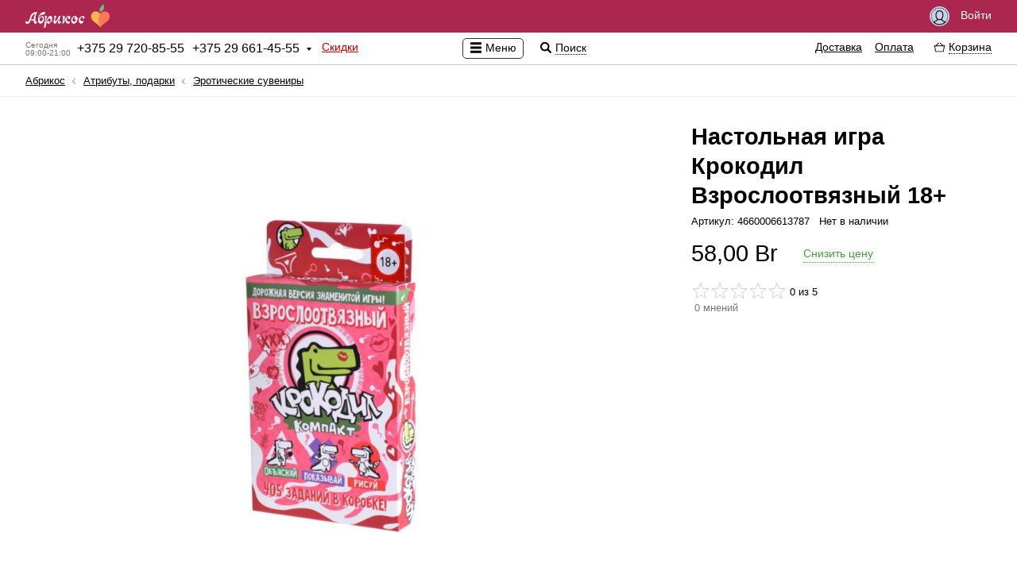

--- FILE ---
content_type: text/html; charset=UTF-8
request_url: https://abricos.by/atributy-podarki/eroticheskie-suveniry/nastol'naya-igra-krokodil-vzroslootvyaznyj-18-/
body_size: 20094
content:
<!DOCTYPE html>
<html lang="ru" class="">
	<head prefix="og: http://ogp.me/ns# fb: http://ogp.me/ns/fb# product: http://ogp.me/ns/product#">
		<!-- Google Tag Manager -->
<script>(function(w,d,s,l,i){w[l]=w[l]||[];w[l].push({'gtm.start':
new Date().getTime(),event:'gtm.js'});var f=d.getElementsByTagName(s)[0],
j=d.createElement(s),dl=l!='dataLayer'?'&l='+l:'';j.async=true;j.src=
'https://www.googletagmanager.com/gtm.js?id='+i+dl;f.parentNode.insertBefore(j,f);
})(window,document,'script','dataLayer','GTM-5NVDMXNQ');</script>
<!-- End Google Tag Manager -->
		<meta charset="utf-8">
		<meta name=viewport content="width=device-width, initial-scale=1">
		<meta http-equiv="X-UA-Compatible" content="IE=Edge" />
		<meta http-equiv="Last-Modified" content="Thu, 15 Jan 2026 15:36:51 +0300">
		<title>Настольная игра Крокодил Взрослоотвязный 18+ купить Минск РБ</title>
		<meta name="description" content="Настольная игра Крокодил Взрослоотвязный 18+ по выгодной цене."><meta property="og:description" content="Настольная игра Крокодил Взрослоотвязный 18+ по выгодной цене.">
		<meta name="keywords" content="задание, задания, карту, выполнить, игрок, взрослоотвязный, своей, настольная, крокодил, команды, игры, команда, карт, выбранный, игроки, игра">
		<meta property="og:site_name" content="Абрикос">
		<meta property="og:title" content="Настольная игра Крокодил Взрослоотвязный 18+ купить Минск РБ">
		<meta property="og:image" content="https://abricos.by/images/categorys/95/673/4708148548.png">
		<meta property="og:type" content="product">
		<meta property="og:url" content="https://abricos.by/atributy-podarki/eroticheskie-suveniry/nastol'naya-igra-krokodil-vzroslootvyaznyj-18-/">
		<meta property="product:price:amount" content="58.00">
		<meta property="product:price:currency" content="BYN">
		<meta property="product:weight:value" content="">
		<meta property="product:weight:units" content="g">
		<meta property="product:sale_price:amount" content="58.00">
		<meta property="product:sale_price:currency" content="BYN">
		<meta property="product:sale_price_dates:start" content="">
		<meta property="product:sale_price_dates:end" content="">
	
		<link rel="alternate" type="application/atom+xml" title="Gmail Atom Feed" href="/rss.xml">
		<link rel="shortcut icon" href="/favicon.ico">
		<link rel="apple-touch-icon" sizes="180x180" href="/apple-touch-icon.png">
		

		<meta name="theme-color" content="#ffffff">
		<link href="https://abricos.by/i/logotype.png" rel="image_src">
		<link rel="stylesheet" type="text/css" href="https://abricos.by/world-front-abricos/c/s.min.css">
		<link rel="stylesheet" type="text/css" href="https://abricos.by/world-front-abricos/c/shop/m.min.css">
		<link rel="stylesheet" type="text/css" href="https://abricos.by/world-front-abricos/c/icons.min.css">
		<link rel="stylesheet" type="text/css" href="https://abricos.by/world-front-abricos/c/shop/skin/sex/sex.min.css">
		<link rel="stylesheet" type="text/css" href="https://abricos.by/c/style.min.css">
		
	</head>
	<body class="shop-product-page ru userAuth">
		<!-- Google Tag Manager (noscript) -->
<noscript><iframe src="https://www.googletagmanager.com/ns.html?id=GTM-5NVDMXNQ"
height="0" width="0" style="display:none;visibility:hidden"></iframe></noscript>
<!-- End Google Tag Manager (noscript) -->
		
		<section id="body-wrap">
			<header>

				

				<div id="pre-header-wrap">
					<div id="pre-header" class="centering">
						<div class="fleft">
							<div id="shoplogo-wrap">
								
								<div id="shoplogo">
									<a href="/" title="Перейти на главную страницу" class="service"><span id="logo-img-wrap"><img src="https://abricos.by/i/logotype.svg" alt="abricos.by" width="280"></span><span id="logo-img-wrap-short"><img src="https://abricos.by/i/logotype-s.svg" alt="abricos.by" width="280"></span></a>
								</div>
							</div>
							
						</div>
						
						
						<div class="fright">
							
								<!--<div id="shopping-wish-list-wrap">

									<a href="/wishlist/" title="Список желаний" class="service q"><span class="icon i24 istarwhite uq"></span></a>

								</div>-->
								<div id="signin-button">
									<a href="/signin/" title="Быстрый вход" class="service q"><span class="icon i25 iuser"></span> Войти</a>
								</div>
								
						</div>
					</div>
				</div>

				<div id="header-wrap">
					<div id="header" class="centering">

						<div id="shop-medium-menu-wrap">
							<div id="shop-medium-menu">

								<div id="shop-main-info-warp">
									<div id="shop-regional-info-wrap">
	<div id="shop-regional-info">
	
	<div id="shop-region-phone-wrap">
	<div id="shop-region-phone">
	<span id="works-today" title="Время работы: сейчас работаем"><span class="wtd">Сегодня</span><span class="wtd">09:00-21:00</span></span>
		<span id="main-phone"><span class="phone-number"><span class="plus">+</span><span class="phone-numeral">375 29 720-85-55</span></span></span>
		<span id="second-phone"><span class="phone-number"><span class="plus">+</span><span class="phone-numeral">375 29 661-45-55</span></span></span>
		<span class="icon i16 idropdown"></span>

	</div>
	<div id="shop-region-phones-wrap">
	<div id="shop-region-phones">
	<ul id="shop-region-phones-list">
	<li>
		<div class="get-feedback-wrap" id="add-feedback"><span class="clickable q get-feedback"><span class="icon i16 icommentsred "></span><span class="cq">Обратная связь</span></span></div>
	</li>
	<li>
		<span class="shop-region-name">Абрикос — Оператор</span>
		<ul class="shop-branches-list">
			<li class="shop-region-branch">
				<span class="shop-region-branch-name">
				Минск, Партизанский пр-т 6 (велозавод)
				</span>
				<ul class="shop-region-branch-phones-list">
				<li><span class="phone-number"><span class="plus">+</span><span class="phone-numeral">375 29 720-85-55</span></span><span class="operator"><span class="social-icons is20 imts" title="MTS"></span> <span class="social-icons is20 itelegram" title="Telegram"></span></span></li><li><span class="phone-number"><span class="plus">+</span><span class="phone-numeral">375 29 661-45-55</span></span><span class="operator">A1 <span class="social-icons is20 itelegram" title="Telegram"></span> <span class="social-icons is20 iviber" title="Viber"></span>  WhatsApp</span></li>
				</ul>
			</li>
		</ul>
	<div class="working-hours-wrap whs-text"><div class="working-hours"><ul class="working-hours-list" title="Время работы"><li>Пн-Пт: 09:00 – 21:00</li><li>Сб, Вс: 10:00 – 21:00</li></ul></div></div>
	<div class="email">Эл. почта: <a href="mailto:info@abricos.by" title="Эл. почта" class="service">info@abricos.by</a></div>
	<div class="social-groups-list-wrap"><ul class="social-groups-list"><li>
				<a id="feed" class="ifeed social" target="_blanck" href="https://abricos.by/rss.xml" title="Feed" rel="nofollow">
				<span class="social-icons is24 ifeed"></span>
				</a>

				</li><li>
				<a id="facebook" class="ifacebook social" target="_blanck" href="https://www.facebook.com/abricos.by/" title="Facebook" rel="nofollow">
				<span class="social-icons is24 ifacebook"></span>
				</a>

				</li><li>
				<a id="twitter" class="itwitter social" target="_blanck" href="https://twitter.com/abricos__by" title="Twitter" rel="nofollow">
				<span class="social-icons is24 itwitter"></span>
				</a>

				</li><li>
				<a id="vk" class="ivk social" target="_blanck" href="https://vk.com/abricos_by" title="Vk" rel="nofollow">
				<span class="social-icons is24 ivk"></span>
				</a>

				</li><li>
				<a id="odnoklassniki" class="iodnoklassniki social" target="_blanck" href="https://m.ok.ru/dk?st.cmd=altGroupMain&st.groupId=53147713994886&_prevCmd=altGroupRestricted&tkn=5559" title="Odnoklassniki" rel="nofollow">
				<span class="social-icons is24 iodnoklassniki"></span>
				</a>

				</li></ul></div>
	</li>	</ul>
	</div>
	</div>
	</div>
	</div>
	</div><div id="discoutns-store">
										<a href="/discounts/" title="Скидки" class="service">Скидки</a>
									</div>
									<!--<div id="about-store">
										<a href="/aboutstore/" title="О магазине" class="service">О магазине</a>
									</div>-->
								</div>

							</div>
						</div>

						<div id="shop-global-menu-switcher-wrap">
							<span id="shop-global-menu-switcher">
								<span class="icon i16 imenublack"></span>
								<span class="shop-global-menu-switcher-text">Меню</span>
							</span>

							<span id="shop-search-icon">
								<span class="icon i16 isearchblack" title="Поиск по сайту"></span>
								<span id="shop-search-title">Поиск</span>
							</span>
						</div>

						<div id="shopping-info-wrap">
							<div id="shopping-info">

								<div id="shop-serach-wrap">

									<div id="shop-search">
										<form method="GET" action="/search/" id="shop-search-form">
											<input type="search" value="" placeHolder="Поиск по сайту" class="input" id="shop-search-input" name="shop-search">
											<span class="icon icross i24" title="Очистить поле"></span>
											<!--<input type="submit" value="Искать" class="button">-->
										</form>
									</div>
									<div id="shop-search-result-container">
										<div id="shop-search-result-wrap">
											<div id="shop-search-result">

											</div>
										</div>
									</div>
									<div class="toddler"></div>
								</div>


								<div id="shopping-info-help">
									<ul id="shopping-info-help-list">
										<li>
											<a href="/delivery/" title="Доставка" class="service">Доставка</a>
										</li>
										<li>
											<a href="/payments/" title="Оплата" class="service">Оплата</a>
										</li>
									</ul>
								</div>
								<div id="shopping-info-cart-wrap">
									<div id="shopping-info-cart">
										<span class="clickable q">
											<span id="shopping-info-cart-icon">
												<span class="ishop ishop16 ishopcartblack icartcontrol"></span>
											</span>
											<span id="shopping-info-cart-total-wrap">
												<span id="shopping-info-cart-total" class="cq">
													<span>
														<span id="shopping-info-cart-total-count">
															
														</span>
													</span>
													<span id="shopping-info-cart-total-separator">/</span>
													<span id="shopping-info-cart-total-sum-wrap">
														<span id="shopping-info-cart-total-sum">
															
														</span>
													</span>
												</span>
											</span>
											<span id="shopping-info-cart-title" class="cq">Корзина</span>
										</span>
									</div>

								</div>

							</div>
						</div>
					</div>

					<div id="shopping-cart-details-wrap">
						<div id="shopping-cart-details">
							<div id="shopping-cart-details-header">
								<div>
									<div id="cart-functions-warp">
										<div>
											<a href="/cart/" title="Заказ в корзине" class="service"><span class="ishop ishop16 ishopcartblack icartcontrol"></span><span class="cart-function-desc">Заказ в корзине</span></a>
										</div>
										<div class="cart-promocode-conteiner-wrap promocode-paste-button">
			<div class="cart-promocode-conteiner">
			<span class="clickable q">
			<span class="ishop ishop16 ishopcoupone icartcontrol"></span><span class="cart-function-desc cq">Есть промокод</span>
			</span>
			<div class="cart-promocode-input-wrap">
			<div class="cart-promocode-input-conteiner">
			<form method="POST" class="cart-promocode-form">
			<div class="input-wrap">
			<input type="text" placeholder="Введите промокод сюда" value="" name="promocode" class="input cart-promocode-input">
			</div>
			<div class="cart-promocode-submit-wrap">
			<div class="cart-promocode-mes"></div>
			<input type="submit" class="button promocode-submit" value="Применить">
			</div>
			</form>
			</div>
			</div>
			</div>
			</div>
									</div>
									<div>
										<span class="icon i16 icross" title="Закрыть" id="shopping-cart-details-close"></span>
									</div>
								</div>
							</div>
							<div id="shopping-cart-details-body"></div>
							<div id="shopping-cart-details-footer">
								<div>
									<div id="shopping-cart-details-total-sum-wrap">
										<span id="shopping-cart-details-total-sum-title">Итого за товар</span>
										<span id="shopping-cart-details-total-sum" class="cart-total-goods-sum" title="Итого за товар"></span>
										<div id="cart-preloader"></div>
									</div>
									<div>
										<a href="/cart/">
											<button class="button button-style">Оформить заказ</button>
										</a>
										
										<form id="cart-form" method="POST" class="post-form" action="/cart/">
											<input type="hidden" name="nodes" value="" id="cart-nodes">
											<input type="hidden" name="idDelivery" id="idDelivery" class="cart-select-input" value="">
											<input type="hidden" name="idPayment" id="idPayment" class="cart-select-input" value="">
											<input type="hidden" name="checked" value="0" id="cart-checked">
										</form>
									</div>
								</div>
							</div>
						</div>
					</div>

				</div>

			</header>
			

			<section id="content-header-wrap">
				<div id="content-header" class="centering">
					<div id="header-aside-wrap">
						<div id="header-aside">
							<div id="slogan">Магазин интимных товаров с&nbsp;доставкой по&nbsp;Беларуси Секс-шоп Минск</div>
							<div class="global-catalog sm4"><ul class="global-catalog-list sm4"><li class="medium-menu submenu"><a href="/seks-igrushki/" title="Секс-игрушки на любой вкус, с доставкой по всей РБ." class=" q"><span>Секс-игрушки</span></a><div class="subcategory-wrap"><div class="subcategory-conteiner"><ul class="subcategory"><li class="medium-menu submenu"><a href="/seks-igrushki/anal'nye-igrushki/" title="Купить анальные игрушки в Минске с доставкой по РБ." class=" q"><span>Анальные игрушки</span></a><div class="subcategory-wrap"><div class="subcategory-conteiner"><ul class="subcategory"><li class="hot-menu notsubmenu"><a href="/seks-igrushki/anal'nye-igrushki/stimulyatory-prostaty/" title="Купить Стимулятор простаты в abricos по низкой цене" class=" q"><span>Стимуляторы простаты</span></a></li><li class="section-line"></li><li class="medium-menu notsubmenu"><a href="/seks-igrushki/anal'nye-igrushki/anal'nye-jolochki/" title="Купить анальные ёлочки Минск с Бесплатной Доставкой по РБ скидки" class=" q"><span>Анальные ёлочки</span></a></li><li class="medium-menu notsubmenu"><a href="/seks-igrushki/anal'nye-igrushki/anal'nye-probki/" title="Купить анальную пробку в Минске с доставкой по РБ" class=" q"><span>Анальные пробки</span></a></li><li class="medium-menu notsubmenu"><a href="/seks-igrushki/anal'nye-igrushki/anal'nye-ukrasheniya-hvostiki/" title="Купить анальные украшения, хвостики, в Минске" class=" q"><span>Анальные украшения, хвостики</span></a></li><li class="medium-menu notsubmenu"><a href="/seks-igrushki/anal'nye-igrushki/anal'nye-fallosy/" title="Анальные фаллосы купить Минск | Бесплатная доставка по РБ" class=" q"><span>Анальные фаллосы</span></a></li><li class="medium-menu notsubmenu"><a href="/seks-igrushki/anal'nye-igrushki/shariki-cepochki/" title="Купить анальные шарики, цепочки в Минске" class=" q"><span>Шарики, цепочки</span></a></li><li class="medium-menu notsubmenu"><a href="/seks-igrushki/anal'nye-igrushki/rasshiryajushhiesya/" title="Расширяющиеся анальная пробка купить в Минске" class=" q"><span>Расширяющиеся</span></a></li></ul></div></div></li><li class="medium-menu submenu"><a href="/seks-igrushki/bdsm-atributika/" title="БДСМ товары в Минске по низкой цене" class=" q"><span>BDSM атрибутика</span></a><div class="subcategory-wrap"><div class="subcategory-conteiner"><ul class="subcategory"><li class="medium-menu notsubmenu"><a href="/seks-igrushki/bdsm-atributika/naruchniki-i-fiksatory/" title="Купить Наручники и фиксаторы секс шоп Минск" class=" q"><span>Наручники и&nbsp;фиксаторы</span></a></li><li class="medium-menu notsubmenu"><a href="/seks-igrushki/bdsm-atributika/maski-oshejniki/" title="Купить Маски, ошейники секс-шоп Минск" class=" q"><span>Маски, ошейники</span></a></li><li class="medium-menu notsubmenu"><a href="/seks-igrushki/bdsm-atributika/pletki-shlepalki-steki/" title="Купить Плетки, шлепалки, стеки, с доставкой по Беларуси Секс шоп  Минск" class=" q"><span>Плетки, шлепалки, стеки</span></a></li><li class="medium-menu notsubmenu"><a href="/seks-igrushki/bdsm-atributika/zazhimy-podveski/" title="Купить Зажимы, подвески, для БДСМ игр секс шоп Минск" class=" q"><span>Зажимы, подвески</span></a></li><li class="medium-menu notsubmenu"><a href="/seks-igrushki/bdsm-atributika/metall-cbt/" title="Купить, Металл, CBT для Бдсм секс шоп Минск" class=" q"><span>Металл, CBT</span></a></li><li class="medium-menu notsubmenu"><a href="/seks-igrushki/bdsm-atributika/fisting/" title="Гиганты для фистинга купить в интернет магазине abricos" class=" q"><span>Фистинг</span></a></li><li class="medium-menu notsubmenu"><a href="/seks-igrushki/bdsm-atributika/bdsm-odezhda-postel'noe-bel'e/" title="Купить BDSM Одежда, постельное белье с анонимной доставкой по Беларуси Секс шоп Минск" class=" q"><span>BDSM Одежда, постельное белье</span></a></li><li class="medium-menu notsubmenu"><a href="/seks-igrushki/bdsm-atributika/nabory-bdsm/" title="Наборы для BDSM купить секс шоп Минск" class=" q"><span>Наборы BDSM</span></a></li><li class="medium-menu notsubmenu"><a href="/seks-igrushki/bdsm-atributika/elektroseks/" title="Купить электросекс со скидкой Секс шоп Минск" class=" q"><span>Электросекс</span></a></li><li class="medium-menu notsubmenu"><a href="/seks-igrushki/bdsm-atributika/stimulyatory-uretry/" title="Стимуляторы уретры" class=" q"><span>Стимуляторы уретры</span></a></li><li class="medium-menu notsubmenu"><a href="/seks-igrushki/bdsm-atributika/klyapy/" title="Кляпы для БДСМ - купить в Минске, в интернет магазине abricos" class=" q"><span>Кляпы</span></a></li></ul></div></div></li><li class="medium-menu submenu"><a href="/seks-igrushki/vaginal'nye-shariki/" title="Вагинальные шарики купить в abricos с доставкой" class=" q"><span>Вагинальные шарики</span></a><div class="subcategory-wrap"><div class="subcategory-conteiner"><ul class="subcategory"><li class="medium-menu notsubmenu"><a href="/seks-igrushki/vaginal'nye-shariki/shariki-bez-vibracii/" title="Купить вагинальные шарики без вибрации Минск скидки акции" class=" q"><span>Шарики без вибрации</span></a></li><li class="medium-menu notsubmenu"><a href="/seks-igrushki/vaginal'nye-shariki/shariki-s-vibraciej/" title="Купить вагинальные Шарики с вибрацией секс шоп Минск скидки акции" class=" q"><span>Шарики с&nbsp;вибрацией</span></a></li></ul></div></div></li><li class="medium-menu submenu"><a href="/seks-igrushki/vibratory/" title="Купить женский вибратор в abricos по низкой цене" class=" q"><span>Вибраторы</span></a><div class="subcategory-wrap"><div class="subcategory-conteiner"><ul class="subcategory"><li class="medium-menu notsubmenu"><a href="/seks-igrushki/vibratory/batarejki/" title="Элементы питания батарейки для секс-игрушек в Минске" class=" q"><span>Батарейки</span></a></li><li class="medium-menu notsubmenu"><a href="/seks-igrushki/vibratory/vibratory-hi-tech/" title="Вибраторы Hi-Tech купить с доставкой по РБ секс-шоп Минск" class=" q"><span>Вибраторы Hi-Tech</span></a></li><li class="medium-menu notsubmenu"><a href="/seks-igrushki/vibratory/vibratory-dlya-par/" title="Купить Вибратор для пар секс шоп Минск РБ" class=" q"><span>Вибраторы для пар</span></a></li><li class="medium-menu notsubmenu"><a href="/seks-igrushki/vibratory/vibromassazhery/" title="Купить Вибромассажер в секс шопе abricos" class=" q"><span>Вибромассажеры</span></a></li><li class="medium-menu notsubmenu"><a href="/seks-igrushki/vibratory/dvojnye-anal'no-vaginal'nye/" title="Двойные (анально-вагинальные) вибраторы купить с доставкой" class=" q"><span>Двойные (анально-вагинальные)</span></a></li><li class="medium-menu notsubmenu"><a href="/seks-igrushki/vibratory/klassicheskie/" title="Купить классический вибратор с доставкой по РБ" class=" q"><span>Классические</span></a></li><li class="medium-menu notsubmenu"><a href="/seks-igrushki/vibratory/original'noj-formy/" title="Купить Вибратор оригинальной формы  Секс шоп Минск" class=" q"><span>Оригинальной формы</span></a></li><li class="medium-menu notsubmenu"><a href="/seks-igrushki/vibratory/perezaryazhaemye/" title="Купить Перезаряжаемый вибратор в секс шопе abricos.by" class=" q"><span>Перезаряжаемые</span></a></li><li class="medium-menu notsubmenu"><a href="/seks-igrushki/vibratory/rasshiryajushhiesya/" title="Расширяющиеся вибраторы в интернет магазине абрикос" class=" q"><span>Расширяющиеся</span></a></li><li class="medium-menu notsubmenu"><a href="/seks-igrushki/vibratory/realistichnye/" title="Купить Реалистичный Вибратор с доставкой по РБ секс шоп Минск" class=" q"><span>Реалистичные</span></a></li><li class="medium-menu notsubmenu"><a href="/seks-igrushki/vibratory/s-vakuumnoj-stimulyaciej/" title="Купить вакуумный вибратор в магазине abricos с доставкой" class=" q"><span>С вакуумной стимуляцией</span></a></li><li class="medium-menu notsubmenu"><a href="/seks-igrushki/vibratory/s-distancionnym-upravleniem/" title="Вибратор с дистанционным управлением купить в Минске" class=" q"><span>С дистанционным управлением</span></a></li><li class="medium-menu notsubmenu"><a href="/seks-igrushki/vibratory/s-klitoral'nym-stimulyatorom/" title="Купить вибратор с клиторальным стимулятором Минск РБ" class=" q"><span>С клиторальным стимулятором</span></a></li><li class="medium-menu notsubmenu"><a href="/seks-igrushki/vibratory/stimulyatory-g-tochki/" title="Стимуляторы G-точки купить по низкой цене в Минске" class=" q"><span>Стимуляторы G-точки</span></a></li><li class="medium-menu notsubmenu"><a href="/seks-igrushki/vibratory/stimulyatory-klitora/" title="Купить Стимулятор клитора Секс шоп Минск" class=" q"><span>Стимуляторы клитора</span></a></li><li class="medium-menu notsubmenu"><a href="/seks-igrushki/vibratory/vrashhajushhiesya-rotatory/" title="Купить вибратор Вращающиеся с (ротацией) со скидкой" class=" q"><span>Вращающиеся (ротаторы)</span></a></li><li class="medium-menu notsubmenu"><a href="/seks-igrushki/vibratory/s-podogrevom/" title="Вибратор с подогревом купить в Минске с достакой по РБ" class=" q"><span>С подогревом</span></a></li></ul></div></div></li><li class="medium-menu notsubmenu"><a href="/seks-igrushki/vibrostimulyatory/" title="Купить Вибростимулятор в Минске с доставкой по РБ" class=" q"><span>Вибростимуляторы</span></a></li><li class="medium-menu submenu"><a href="/seks-igrushki/vaginy-masturbatory/" title="Вагины и Мастурбаторы купить в интернет магазине abricos" class=" q"><span>Вагины, мастурбаторы</span></a><div class="subcategory-wrap"><div class="subcategory-conteiner"><ul class="subcategory"><li class="medium-menu notsubmenu"><a href="/seks-igrushki/vaginy-masturbatory/masturbatory/" title="Мастурбаторы купить в abricos по низкой цене" class=" q"><span>Мастурбаторы</span></a></li><li class="medium-menu notsubmenu"><a href="/seks-igrushki/vaginy-masturbatory/vaginy/" title="Купить Вагину в abricos по выгодной цене" class=" q"><span>Вагины</span></a></li><li class="medium-menu notsubmenu"><a href="/seks-igrushki/vaginy-masturbatory/popki/" title="Мастурбаторы Попки купить в Минске с доставкой по РБ" class=" q"><span>Попки</span></a></li><li class="medium-menu notsubmenu"><a href="/seks-igrushki/vaginy-masturbatory/rotiki/" title="Купить Мастурбатор Ротик Минск с анонимной доставкой по Беларуси в кратчайшие сроки" class=" q"><span>Ротики</span></a></li></ul></div></div></li><li class="medium-menu notsubmenu"><a href="/seks-igrushki/zhenskie-pompy/" title="Женские вакуумные помпы купить Минск  РБ" class=" q"><span>Женские помпы</span></a></li><li class="medium-menu notsubmenu"><a href="/seks-igrushki/zooerotika/" title="Зооэротика купить фаллоимитаторы животных по лучшим ценам." class=" q"><span>Зооэротика</span></a></li><li class="medium-menu notsubmenu"><a href="/seks-igrushki/kukly-dlya-seksa/" title="Купить Реалистичную секс куклу в Минске" class=" q"><span>Куклы для секса</span></a></li><li class="medium-menu notsubmenu"><a href="/seks-igrushki/muzhskie-pompy/" title="Вакуумные помпы для увеличения члена в Минске" class=" q"><span>Мужские помпы</span></a></li><li class="medium-menu submenu"><a href="/seks-igrushki/nasadki-i-kol'ca/" title="Насадки и Кольца для члена в магазине abricos.by" class=" q"><span>Насадки и&nbsp;Кольца</span></a><div class="subcategory-wrap"><div class="subcategory-conteiner"><ul class="subcategory"><li class="medium-menu notsubmenu"><a href="/seks-igrushki/nasadki-i-kol'ca/kol'ca-bez-vibracii/" title="Кольца без вибрации на член" class=" q"><span>Кольца без вибрации</span></a></li><li class="medium-menu notsubmenu"><a href="/seks-igrushki/nasadki-i-kol'ca/kol'ca-s-vibraciej/" title="Кольца с вибрацией на пенис" class=" q"><span>Кольца с&nbsp;вибрацией</span></a></li><li class="medium-menu notsubmenu"><a href="/seks-igrushki/nasadki-i-kol'ca/nasadki-bez-vibracii/" title="Насадки на пенис без вибрации" class=" q"><span>Насадки без вибрации</span></a></li><li class="medium-menu notsubmenu"><a href="/seks-igrushki/nasadki-i-kol'ca/nasadki-s-vibraciej/" title="Насадки на пенис с вибрацией" class=" q"><span>Насадки с&nbsp;вибрацией</span></a></li><li class="medium-menu notsubmenu"><a href="/seks-igrushki/nasadki-i-kol'ca/lasso-i-utyazhki/" title="Лассо и утяжки на пенис купить со скидкой" class=" q"><span>Лассо и&nbsp;утяжки</span></a></li></ul></div></div></li><li class="medium-menu notsubmenu"><a href="/seks-igrushki/seks-mashiny/" title="Купить Секс машину в Минске по самым низким ценам" class=" q"><span>Секс-машины</span></a></li><li class="medium-menu submenu"><a href="/seks-igrushki/strapony/" title="Страпон купить в abricos по лучшей цене" class=" q"><span>Страпоны</span></a><div class="subcategory-wrap"><div class="subcategory-conteiner"><ul class="subcategory"><li class="medium-menu notsubmenu"><a href="/seks-igrushki/strapony/bezremnevye/" title="Купить Безремневые страпоны Минск доставка по РБ скидки" class=" q"><span>Безремневые</span></a></li><li class="medium-menu notsubmenu"><a href="/seks-igrushki/strapony/trusiki-s-nasadkami/" title="Трусики с насадками" class=" q"><span>Трусики с&nbsp;насадками</span></a></li></ul></div></div></li><li class="medium-menu notsubmenu"><a href="/seks-igrushki/falloprotezy/" title="Купить фаллопротез в интернет магазине abricos.by" class=" q"><span>Фаллопротезы</span></a></li><li class="medium-menu submenu"><a href="/seks-igrushki/falloimitatory/" title="Купить Фаллоимитатор в магазине abricos Минск" class=" q"><span>Фаллоимитаторы</span></a><div class="subcategory-wrap"><div class="subcategory-conteiner"><ul class="subcategory"><li class="medium-menu notsubmenu"><a href="/seks-igrushki/falloimitatory/bez-moshonki/" title="Фаллоимитаторы  Без мошонки с доставкой по РБ" class=" q"><span>Без мошонки</span></a></li><li class="medium-menu notsubmenu"><a href="/seks-igrushki/falloimitatory/s-moshonkoj/" title="С мошонкой" class=" q"><span>С мошонкой</span></a></li><li class="medium-menu notsubmenu"><a href="/seks-igrushki/falloimitatory/dvuhgolovye/" title="Двухголовые" class=" q"><span>Двухголовые</span></a></li><li class="medium-menu notsubmenu"><a href="/seks-igrushki/falloimitatory/steklo/" title="Фаллоимитатор из стекла  с доставкой по Беларуси в кратчайшие сроки" class=" q"><span>Стекло</span></a></li><li class="medium-menu notsubmenu"><a href="/seks-igrushki/falloimitatory/rasshiryajushhiesya/" title="Надувные фаллоимитаторы - купить надувной фаллос в Минске" class=" q"><span>Расширяющиеся</span></a></li></ul></div></div></li><li class="medium-menu notsubmenu"><a href="/seks-igrushki/eroticheskie-nabory/" title="Купить Эротические наборы с доставкой по РБ Секс-Шоп Минск" class=" q"><span>Эротические наборы</span></a></li></ul></div></div></li></ul><ul class="global-catalog-list sm4 uncollapse2"><li class="medium-menu submenu"><a href="/eroticheskoe-bel'e/" title="Купить Эротическое белье в магазине abricos.by с доставкой" class=" q"><span>Эротическое белье</span></a><div class="subcategory-wrap"><div class="subcategory-conteiner"><ul class="subcategory"><li class="medium-menu notsubmenu"><a href="/eroticheskoe-bel'e/bebi-doll-sorochki-pen'juary/" title="Купить Бэби-долл, сорочки, пеньюары в Минске" class=" q"><span>Бэби-долл, сорочки, пеньюары</span></a></li><li class="medium-menu notsubmenu"><a href="/eroticheskoe-bel'e/kets'juity-kombinezony/" title="Купить Кэтсьюиты, комбинезоны в Минске" class=" q"><span>Кэтсьюиты, комбинезоны</span></a></li><li class="medium-menu notsubmenu"><a href="/eroticheskoe-bel'e/komplekty/" title="Купить Комплекты сексуального белья в Минске с доставкой по РБ" class=" q"><span>Комплекты</span></a></li><li class="medium-menu notsubmenu"><a href="/eroticheskoe-bel'e/bodi-teddi-monokini/" title="Купить Боди, тедди, монокини В Минске РБ" class=" q"><span>Боди, тедди, монокини</span></a></li><li class="medium-menu notsubmenu"><a href="/eroticheskoe-bel'e/korsety-korsazhi/" title="Купить Корсеты, корсажи с доставкой по РБ Секс Шоп Минск" class=" q"><span>Корсеты, корсажи</span></a></li><li class="medium-menu notsubmenu"><a href="/eroticheskoe-bel'e/kolgotki-chulki-poyasa/" title="Колготки, чулки, пояса купить в Минске с доставкой по РБ" class=" q"><span>Колготки, чулки, пояса</span></a></li><li class="medium-menu notsubmenu"><a href="/eroticheskoe-bel'e/plat'ya/" title="Купить сексуальное платье Минск бесплатная доставка по РБ скидки" class=" q"><span>Платья</span></a></li><li class="medium-menu notsubmenu"><a href="/eroticheskoe-bel'e/trusiki-jubochki/" title="Трусики, юбочки купить секс шоп Минск доставка по РБ" class=" q"><span>Трусики, юбочки</span></a></li><li class="medium-menu notsubmenu"><a href="/eroticheskoe-bel'e/lateks-vinil-ekokozha/" title="Латекс, винил, экокожа купить секс шоп Минск" class=" q"><span>Латекс, винил, экокожа</span></a></li><li class="medium-menu notsubmenu"><a href="/eroticheskoe-bel'e/pizhamy/" title="Пижамы купить секс-шоп Минск" class=" q"><span>Пижамы</span></a></li><li class="medium-menu notsubmenu"><a href="/eroticheskoe-bel'e/perchatki/" title="Перчатки купить секс шоп Минск" class=" q"><span>Перчатки</span></a></li><li class="medium-menu notsubmenu"><a href="/eroticheskoe-bel'e/muzhskoe-eroticheskoe-bel'e/" title="Купить мужское эротическое белье с Доставкой по РБ секс шоп Минск скидки акции" class=" q"><span>Мужское эротическое белье</span></a></li><li class="medium-menu notsubmenu"><a href="/eroticheskoe-bel'e/pestisy/" title="Купить пэстисы с бесплатной доставкой по РБ секс шоп Минск" class=" q"><span>Пэстисы</span></a></li><li class="medium-menu notsubmenu"><a href="/eroticheskoe-bel'e/polevye-igry/" title="Купить сексуальный костюм для Pолевых игр Секс шоп Минск" class=" q"><span>Pолевые игры</span></a></li></ul></div></div></li></ul><ul class="global-catalog-list sm4 uncollapse2"><li class="medium-menu submenu"><a href="/intim-apteka/" title="Интим-аптека в Минске доставка по всей РБ" class=" q"><span>Интим-аптека</span></a><div class="subcategory-wrap"><div class="subcategory-conteiner"><ul class="subcategory"><li class="medium-menu submenu"><a href="/intim-apteka/vozbuzhdajushhie-sredstva/" title="Возбуждающие средства купить в Минске в интернет магазине" class=" q"><span>Возбуждающие средства</span></a><div class="subcategory-wrap"><div class="subcategory-conteiner"><ul class="subcategory"><li class="medium-menu notsubmenu"><a href="/intim-apteka/vozbuzhdajushhie-sredstva/zhenskie-vozbuditeli/" title="Купить женский возбудитель в abricos по выгодной цене" class=" q"><span>Женские возбудители</span></a></li><li class="medium-menu notsubmenu"><a href="/intim-apteka/vozbuzhdajushhie-sredstva/muzhskie-vozbuditeli/" title="Купить Мужской возбудитель в интернет магазине абрикос" class=" q"><span>Мужские возбудители</span></a></li><li class="medium-menu notsubmenu"><a href="/intim-apteka/vozbuzhdajushhie-sredstva/poppersy/" title="Попперсы" class=" q"><span>Попперсы</span></a></li></ul></div></div></li><li class="medium-menu submenu"><a href="/intim-apteka/smazki/" title="Интимные гель смазки и лубриканты купить в Минске" class=" q"><span>Смазки</span></a><div class="subcategory-wrap"><div class="subcategory-conteiner"><ul class="subcategory"><li class="medium-menu notsubmenu"><a href="/intim-apteka/smazki/anal'no-vaginal'nye/" title="Анально-вагинальные смазки большой выбор доставка по всей РБ секс шоп Минск" class=" q"><span>Анально-вагинальные</span></a></li><li class="medium-menu notsubmenu"><a href="/intim-apteka/smazki/anal'nye/" title="Купить Анальную смазку для комфортного секса в Минске доставка по РБ" class=" q"><span>Анальные</span></a></li><li class="medium-menu notsubmenu"><a href="/intim-apteka/smazki/vaginal'nye/" title="Вагинальные смазки в Минске с доставкой по РБ" class=" q"><span>Вагинальные</span></a></li><li class="medium-menu notsubmenu"><a href="/intim-apteka/smazki/vozbuzhdajushhie/" title="Купить возбуждающий крем в Минске с бесплатной доставкой по РБ" class=" q"><span>Возбуждающие</span></a></li><li class="medium-menu notsubmenu"><a href="/intim-apteka/smazki/oral'nye/" title="Купить оральный гель Минск доставка по всей РБ скидки акции" class=" q"><span>Оральные</span></a></li><li class="medium-menu notsubmenu"><a href="/intim-apteka/smazki/prolongatory/" title="Пролонгаторы купить в Минске с бесплатной доставкой по РБ" class=" q"><span>Пролонгаторы</span></a></li></ul></div></div></li><li class="medium-menu notsubmenu"><a href="/intim-apteka/prezervativy/" title="Купить Презервативы с доставкой по РБ Секс шоп Минск" class=" q"><span>Презервативы</span></a></li><li class="medium-menu notsubmenu"><a href="/intim-apteka/intimnaya-gigiena/" title="Средства для интимной гигиены купить в магазине abricos.by" class=" q"><span>Интимная гигиена</span></a></li><li class="medium-menu notsubmenu"><a href="/intim-apteka/massazhnye-masla/" title="Купить Массажное масло секс шоп Минск доставка по Беларуси" class=" q"><span>Массажные масла</span></a></li><li class="medium-menu notsubmenu"><a href="/intim-apteka/krema/" title="Крема" class=" q"><span>Крема</span></a></li><li class="medium-menu notsubmenu"><a href="/intim-apteka/uvelichenie-penisa/" title="Препараты и Экстендеры для Увеличения члена купить Минск доставка по РБ" class=" q"><span>Увеличение пениса</span></a></li></ul></div></div></li></ul><ul class="global-catalog-list sm4 uncollapse2"><li class="medium-menu submenu"><a href="/atributy-podarki/" title="Атрибуты, подарки" class=" inside q"><span>Атрибуты, подарки</span></a><div class="subcategory-wrap"><div class="subcategory-conteiner"><ul class="subcategory"><li class="medium-menu submenu"><a href="/atributy-podarki/feromony/" title="Купить духи с Феромонами скидки до 70% доставка по Беларуси" class=" q"><span>Феромоны</span></a><div class="subcategory-wrap"><div class="subcategory-conteiner"><ul class="subcategory"><li class="medium-menu notsubmenu"><a href="/atributy-podarki/feromony/aromatizatory/" title="Ароматизаторы купить в интернет магазине abricos" class=" q"><span>Ароматизаторы</span></a></li><li class="medium-menu notsubmenu"><a href="/atributy-podarki/feromony/duhi-zhenskie/" title="Купить Духи женские с феромонами в Минске с доставкой по РБ" class=" q"><span>Духи женские</span></a></li><li class="medium-menu notsubmenu"><a href="/atributy-podarki/feromony/duhi-muzhskie/" title="Купить Духи мужские с феромонами в Минске с доставкой по РБ" class=" q"><span>Духи мужские</span></a></li></ul></div></div></li><li class="medium-menu notsubmenu"><a href="/atributy-podarki/intimnye-ukrasheniya/" title="Купить Интимные украшения в Минске с доставкой по Беларуси" class=" q"><span>Интимные украшения</span></a></li><li class="medium-menu notsubmenu"><a href="/atributy-podarki/eroticheskie-suveniry/" title="Эротические сувениры с доставкой по Беларуси в кратчайшие сроки Секс шоп Минск" class=" inside q"><span>Эротические сувениры</span></a></li><li class="medium-menu notsubmenu"><a href="/atributy-podarki/literatura/" title="Литература с доставкой по Беларуси в кратчайшие сроки Секс шоп abricos.by Минск" class=" q"><span>Литература</span></a></li><li class="medium-menu submenu"><a href="/atributy-podarki/aksessuary-dlya-igr/" title="Аксессуары для игр" class=" q"><span>Аксессуары для игр</span></a><div class="subcategory-wrap"><div class="subcategory-conteiner"><ul class="subcategory"><li class="medium-menu notsubmenu"><a href="/atributy-podarki/aksessuary-dlya-igr/romantika/" title="Романтика" class=" q"><span>Романтика</span></a></li><li class="medium-menu notsubmenu"><a href="/atributy-podarki/aksessuary-dlya-igr/igry-rolevye/" title="Игры Ролевые" class=" q"><span>Игры ролевые</span></a></li><li class="medium-menu notsubmenu"><a href="/atributy-podarki/aksessuary-dlya-igr/mebel'postel'noe-bel'e/" title="Купить Мебель/Постельное белье в Секс-Шопе Минск" class=" q"><span>Мебель/Постельное белье</span></a></li><li class="medium-menu notsubmenu"><a href="/atributy-podarki/aksessuary-dlya-igr/eroticheskij-anturazh/" title="Эротический антураж Секс шоп Минск" class=" q"><span>Эротический антураж</span></a></li></ul></div></div></li></ul></div></div></li><ul></div>
							
						</div>
					</div>
					<div id="header-bside-wrap">
						
					</div>
				</div>
			</section>
			<section id="content-www">
				<div class="centering">
					<section>
						<aside>
							<div id="aside-wrap">
								<div id="aside">
									
								</div>
							</div>
						</aside>
					</section>
					<section>
						<div id="content-wrap">
							<div id="content">
								<div class="path-wrap"><ul class="path"><li><a href="/" title="Перейти на главную страницу">Абрикос</a></li><li><a href="/atributy-podarki/" title="Атрибуты, подарки">Атрибуты, подарки</a></li><li><a href="/atributy-podarki/eroticheskie-suveniry/" title="Эротические сувениры с доставкой по Беларуси в кратчайшие сроки Секс шоп Минск">Эротические сувениры</a></li><li class="active">Настольная игра Крокодил Взрослоотвязный 18+</li></ul></div><div id="product-card-wrap">
						<div id="product-card" itemscope itemtype="http://schema.org/Product">
							<meta itemprop="name" content="Настольная игра Крокодил Взрослоотвязный 18+ купить Минск РБ" />
							<div id="product-cart-options-wrap">
								<div id="product-cart-options">
									<div id="product-check-options-wrap">
										<div id="product-check-options" itemprop="offers" itemscope itemtype="http://schema.org/Offer">
											<meta itemprop="priceCurrency" content="BYN" />

											<div id="product-header">
												<h1>Настольная игра Крокодил Взрослоотвязный 18+</h1>
											</div>
											<div id="product-status-warp">
												<div id="product-status">
                          <link itemprop="availability" href="http://schema.org/OutOfStock"/>
													<div id="product-article">Артикул: 4660006613787</div>
													
													<div id="product-existence-warp">
														<div id="product-existence" >
															Нет в наличии
														</div>
													</div>
													
													
												</div>
											</div>

											<div id="product-honors">
												
												
												
												

											</div>
											
											<div id="product-price-wrap">
												<div id="product-price">
													<span id="price"><span class="fprice">58,00<span class="hidden" itemprop="price">58</span> <span class="price-symbol">Br</span></span></span>
													
												</div>
												<div class="price-drop-wrap">
													<div class="price-drop" id="add-priceDrop-button">
														<span class="clickable">Снизить цену</span>
													</div>
												</div>
											</div>

												
											
										</div>
									</div>

									<div id="product-stat-wrap">
										<div id="product-stat">

											<div>
												<div class="reviewStars-wrap">
													<div class="reviewStars-input">
														<input id="star-4" type="radio" name="reviewStars"/><label title="Безумно классно" for="star-4"></label><input id="star-3" type="radio" name="reviewStars"/><label title="Хорошо" for="star-3"></label><input id="star-2" type="radio" name="reviewStars"/><label title="Нормально" for="star-2"></label><input id="star-1" type="radio" name="reviewStars"/><label title="Не очень" for="star-1"></label><input id="star-0" type="radio" name="reviewStars"/><label title="Плохо" for="star-0"></label>
													</div>
													<div class="review-stars">
														
													</div>
													<div class="review-context">
														<span class="rating-value">0</span> из 5
													</div>
													
												</div>
												<div id="rating-context">
													 <span class="review-count">0</span> <span class="review-str">мнений</span>
													 <span class="user-vote"></span>
												</div>
												
											</div>

										</div>
									</div>

									
									
								</div>
							</div>

							<div id="product-details-warp">
								<div id="product-details">

									
									<div id="product-image-viewer-wrap">
										<div id="image-zoomer-wrap">
											<div id="image-zoomer-background"></div>
											<div id="image-zoomer">
												<div id="image-zoomer-show-container">
													<div id="image-zoomer-show">
													</div>
												</div>
												<div id="image-zoomer-buttons-wrap">
													<div id="image-zoomer-buttons">
														<div id="image-zoomer-button-prev" title="Предыдущее изображение">
															<span class="icon i48 iprev"></span>
														</div>
														<div id="image-zoomer-button-next" title="Следующее изображение">
															<span class="icon i48 inext"></span>
														</div>
														
														<div id="image-zoomer-button-close" title="Закончить просмотр">
															<span class="icon i24 icrossw"></span>
														</div>
													</div>
												</div>
											</div>
										</div>
										<div id="product-image-viewer">
											<div id="product-cover-wrap">
												<div id="product-cover">
													<ul id="product-slider-list">
														<li><img itemprop="image" src="https://abricos.by/images/categorys/95/673/4708148548.png" alt="Настольная игра Крокодил Взрослоотвязный 18+" class="product-cover "></li>
													</ul>
												</div>
											</div>
											<div id="product-cover-list-wrap">
												<span class="toddler"></span><ul id="product-cover-list"><li class="active"><span class="product-cover-wrap"><img src="https://abricos.by/images/categorys/95/673/4708148548xs.png" alt="Настольная игра Крокодил Взрослоотвязный 18+" class="product-cover xs"></span></li><li><span class="product-cover-wrap"><img src="https://abricos.by/images/categorys/95/673/3511550067xs.png" alt="Настольная игра Крокодил Взрослоотвязный 18+" class="product-cover xs"></span></li><li><span class="product-cover-wrap"><img src="https://abricos.by/images/categorys/95/673/7216258741xs.png" alt="Настольная игра Крокодил Взрослоотвязный 18+" class="product-cover xs"></span></li><li><span class="product-cover-wrap"><img src="https://abricos.by/images/categorys/95/673/8222211249xs.png" alt="Настольная игра Крокодил Взрослоотвязный 18+" class="product-cover xs"></span></li><li><span class="product-cover-wrap"><img src="https://abricos.by/images/categorys/95/673/3974473820xs.png" alt="Настольная игра Крокодил Взрослоотвязный 18+" class="product-cover xs"></span></li><li><span class="product-cover-wrap"><img src="https://abricos.by/images/categorys/95/673/6517548213xs.png" alt="Настольная игра Крокодил Взрослоотвязный 18+" class="product-cover xs"></span></li></ul>
											</div>
										</div>
										<div id="product-feedback">
											<div id="image-zoomer-button-zoom" title="Увеличить изображение">
												<span class="icon i48 izoom"></span>
											</div>
											<!--
											-->
										</div>
									</div>

									<ul id="product-header-details" ><li id="product-suppliers">Поставщик: <span><a href="/suppliers/6/" title="ОOО "Кисс Экспо"" class="service">ОOО "Кисс Экспо"</a></span></li></ul>

									
									<div id="product-description-wrap">
										<div id="product-description">
											<div class="description" itemprop="description"><p>Настольная игра Крокодил Взрослоотвязный 18+ по&nbsp;выгодной цене.</p></div>
										</div>
									</div>
									

									
									<div id="product-content-wrap">
										<div id="product-content">
											<div class="content"><ul><li>Новая версия популярной игры, в&nbsp;которой надо словами, жестами или рисунком объяснить остальным игрокам слово или фразу!</li><li>А задача всех остальных участников —&nbsp;найти отгадку! И&nbsp;как можно скорее.В начале хода команда выбирает, кто из&nbsp;её игроков будет выполнять задание, каждый должен выполнить задание хотя бы раз за&nbsp;игру. Нельзя делать так, чтобы только одни игроки постоянно выполняли задания, а&nbsp;другие —&nbsp;только угадывали. Игроки одной команды выполняют задания по&nbsp;очереди. Выбранный игрок берёт из&nbsp;своей «дорожки» крайнюю карту задания, смотрит её&nbsp;сам и&nbsp;показывает команде соперников, которые могут сыграть на&nbsp;это задание ловушку. По&nbsp;желанию игрок может также использовать одну из&nbsp;плюшек своей команды (о плюшках-ловушках читайте в&nbsp;инструкции). Затем выбранный игрок пытается выполнить задание, и&nbsp;в случае успеха команда забирает карту задания в&nbsp;свою победную стопку. Если же задание выполнить не&nbsp;удалось, просто отложите использованную карту.</li><li>В комплекте 81 карта, 405 заданий, 12 карт плюшек-ловушек, 5 карт финиша и&nbsp;правила игры.</li><li>Упаковка: коробка</li><li>Производитель: Россия</li></ul></div>
										</div>
									</div>
									

									<div id="product-delivery-info-warp" class=""><div id="product-delivery-info"><span class="ishop ishop32 ishopdeliveryblack"></span> Доставка <a href="/delivery/1/" title="Доставка курьером по&nbsp;Минску" class="service">курьером по&nbsp;Минску</a></strong><div id="free-delivery-info">
							Обращаем внимание: при заказе на сумму <ul><li>от <span class="fprice">80,00 <span class="price-symbol">br</span></span></li></ul> доставка курьером по&nbsp;Минску бесплатна
						</div></div></div>
								</div>
							</div>

						</div>

				</div><div class="goods subcategory-tile-wrap">
			<div class="subcategory-tile">
			<div class="subcategory-tile-options-wrap">
			<div class="subcategory-tile-options">
			<div class="subcategory-tile-title">
			Рекомендуемые товары
			</div>
			<div class="subcategory-tile-variants-view"></div>
			</div>
			</div>
			<div class="subcategory-tile-content-wrap">
			<div class="subcategory-tile-content">
			<div class="subcategory-tile-goods">
			<ul class="goods-list tile"><li class="exist1"><div class="product-wrap">
				<a href="/atributy-podarki/eroticheskie-suveniry/nastol'naya-igra-derevyannye-sekrety/" class="product-header">
				<span class="product-cover-wrap"><img src="https://abricos.by/images/categorys/95/697/6941326403s.png" alt="Настольная игра Деревянные секреты" class="product-cover s"></span>
				<span class="product-name">Настольная игра Деревянные секреты</span>
				
				</a>
				
				
				<div class="product-info-wrap">
				</div>
				
				
				<div class="product-price-wrap">
				<a href="/atributy-podarki/eroticheskie-suveniry/nastol'naya-igra-derevyannye-sekrety/" title="Настольная игра Деревянные секреты" class="product-price-link">
				<span class="product-price"><span class="fprice">50,00 <span class="price-symbol">Br</span></span></span>
				</a>

					
					<span class="product-add-to-cart product-add-to-cart-wrap" title="Положить в корзину">
					<span class="ishop ishop24 ishopcartput"></span>
					</span>

					</div>

					

					</div>
					<input type="hidden" name="item-id" class="item-id" value="697">
					<input type="hidden" name="category-id" class="category-id" value="95">

			</li><li class="exist1"><div class="product-wrap">
				<a href="/atributy-podarki/eroticheskie-suveniry/matovaya-keramicheskaya-nastol'naya-vaza-dostoinstvo-bezhevaya-21-sm/" class="product-header">
				<span class="product-cover-wrap"><img src="https://abricos.by/images/categorys/95/704/7655175160s.png" alt="Матовая керамическая настольная ваза Достоинство бежевая 21 см" class="product-cover s"></span>
				<span class="product-name">Матовая керамическая настольная ваза Достоинство бежевая 21 см</span>
				
				</a>
				
				<div class="product-brand">Сима-ленд</div>
				<div class="product-info-wrap">
				</div>
				
				
				<div class="product-price-wrap">
				<a href="/atributy-podarki/eroticheskie-suveniry/matovaya-keramicheskaya-nastol'naya-vaza-dostoinstvo-bezhevaya-21-sm/" title="Матовая керамическая настольная ваза Достоинство бежевая 21 см" class="product-price-link">
				<span class="product-price"><span class="fprice">46,40 <span class="price-symbol">Br</span></span></span>
				</a>

					
					<span class="product-add-to-cart product-add-to-cart-wrap" title="Положить в корзину">
					<span class="ishop ishop24 ishopcartput"></span>
					</span>

					</div>

					

					</div>
					<input type="hidden" name="item-id" class="item-id" value="704">
					<input type="hidden" name="category-id" class="category-id" value="95">

			</li><li class="exist1"><div class="product-wrap">
				<a href="/atributy-podarki/aksessuary-dlya-igr/romantika/igra-dlya-dvoih-novyj-god--rolevye-igry/" class="product-header">
				<span class="product-cover-wrap"><img src="https://abricos.by/images/categorys/17/95/1522241538s.png" alt="Игра для двоих Новый год: Ролевые игры" class="product-cover s"></span>
				<span class="product-name">Игра для двоих Новый год: Ролевые игры</span>
				
				</a>
				
				<div class="product-brand">Сима-ленд</div>
				<div class="product-info-wrap">
				</div>
				
				
				<div class="product-price-wrap">
				<a href="/atributy-podarki/aksessuary-dlya-igr/romantika/igra-dlya-dvoih-novyj-god--rolevye-igry/" title="Игра для двоих Новый год: Ролевые игры" class="product-price-link">
				<span class="product-price"><span class="fprice">15,00 <span class="price-symbol">Br</span></span></span>
				</a>

					
					<span class="product-add-to-cart product-add-to-cart-wrap" title="Положить в корзину">
					<span class="ishop ishop24 ishopcartput"></span>
					</span>

					</div>

					

					</div>
					<input type="hidden" name="item-id" class="item-id" value="95">
					<input type="hidden" name="category-id" class="category-id" value="17">

			</li><li class="exist1"><div class="product-wrap">
				<a href="/atributy-podarki/eroticheskie-suveniry/igra-dlya-dvoih-strastnye-dvizheniya/" class="product-header">
				<span class="product-cover-wrap"><img src="https://abricos.by/images/categorys/95/702/2970139329s.png" alt="Игра для двоих Страстные движения" class="product-cover s"></span>
				<span class="product-name">Игра для двоих Страстные движения</span>
				
				</a>
				
				<div class="product-brand">Сима-ленд</div>
				<div class="product-info-wrap">
				</div>
				
				
				<div class="product-price-wrap">
				<a href="/atributy-podarki/eroticheskie-suveniry/igra-dlya-dvoih-strastnye-dvizheniya/" title="Игра для двоих Страстные движения" class="product-price-link">
				<span class="product-price"><span class="fprice">15,00 <span class="price-symbol">Br</span></span></span>
				</a>

					
					<span class="product-add-to-cart product-add-to-cart-wrap" title="Положить в корзину">
					<span class="ishop ishop24 ishopcartput"></span>
					</span>

					</div>

					

					</div>
					<input type="hidden" name="item-id" class="item-id" value="702">
					<input type="hidden" name="category-id" class="category-id" value="95">

			</li><li class="exist1"><div class="product-wrap">
				<a href="/atributy-podarki/eroticheskie-suveniry/eroticheskaya-igra-dlya-dvoih-seks-navigator/" class="product-header">
				<span class="product-cover-wrap"><img src="https://abricos.by/images/categorys/95/625/2303306461s.png" alt="Эротическая игра для двоих Секс Навигатор" class="product-cover s"></span>
				<span class="product-name">Эротическая игра для двоих Секс Навигатор</span>
				
				</a>
				
				
				<div class="product-info-wrap">
				</div>
				
				
				<div class="product-price-wrap">
				<a href="/atributy-podarki/eroticheskie-suveniry/eroticheskaya-igra-dlya-dvoih-seks-navigator/" title="Эротическая игра для двоих Секс Навигатор" class="product-price-link">
				<span class="product-price"><span class="fprice">20,00 <span class="price-symbol">Br</span></span></span>
				</a>

					
					<span class="product-add-to-cart product-add-to-cart-wrap" title="Положить в корзину">
					<span class="ishop ishop24 ishopcartput"></span>
					</span>

					</div>

					

					</div>
					<input type="hidden" name="item-id" class="item-id" value="625">
					<input type="hidden" name="category-id" class="category-id" value="95">

			</li><li class="exist1"><div class="product-wrap">
				<a href="/atributy-podarki/eroticheskie-suveniry/eroticheskaya-igra-50-ottenkov-serogo/" class="product-header">
				<span class="product-cover-wrap"><img src="https://abricos.by/images/categorys/95/99/148226823784460100s.jpg" alt="Эротическая игра для двоих 50 оттенков серого" class="product-cover s"></span>
				<span class="product-name">Эротическая игра для двоих 50 оттенков серого</span>
				
				</a>
				
				
				<div class="product-info-wrap">
				</div>
				
				
				<div class="product-price-wrap">
				<a href="/atributy-podarki/eroticheskie-suveniry/eroticheskaya-igra-50-ottenkov-serogo/" title="Эротическая игра для двоих 50 оттенков серого" class="product-price-link">
				<span class="product-price"><span class="fprice">45,00 <span class="price-symbol">Br</span></span></span>
				</a>

					
					<span class="product-add-to-cart product-add-to-cart-wrap" title="Положить в корзину">
					<span class="ishop ishop24 ishopcartput"></span>
					</span>

					</div>

					

					</div>
					<input type="hidden" name="item-id" class="item-id" value="99">
					<input type="hidden" name="category-id" class="category-id" value="95">

			</li><li class="exist1"><div class="product-wrap">
				<a href="/atributy-podarki/eroticheskie-suveniry/igra-dlya-pervogo-svidaniya-pravila-s'ema/" class="product-header">
				<span class="product-cover-wrap"><img src="https://abricos.by/images/categorys/95/134/7060289330s.png" alt="Игра для первого свидания Правила съема" class="product-cover s"></span>
				<span class="product-name">Игра для первого свидания Правила съема</span>
				
				</a>
				
				<div class="product-brand">Сима-ленд</div>
				<div class="product-info-wrap">
				</div>
				
				
				<div class="product-price-wrap">
				<a href="/atributy-podarki/eroticheskie-suveniry/igra-dlya-pervogo-svidaniya-pravila-s'ema/" title="Игра для первого свидания Правила съема" class="product-price-link">
				<span class="product-price"><span class="fprice">11,80 <span class="price-symbol">Br</span></span></span>
				</a>

					
					<span class="product-add-to-cart product-add-to-cart-wrap" title="Положить в корзину">
					<span class="ishop ishop24 ishopcartput"></span>
					</span>

					</div>

					

					</div>
					<input type="hidden" name="item-id" class="item-id" value="134">
					<input type="hidden" name="category-id" class="category-id" value="95">

			</li><li class="exist1"><div class="product-wrap">
				<a href="/atributy-podarki/eroticheskie-suveniry/igra-dlya-vecherinok-cock-fighting-dlya-dvuh-uchastnikov/" class="product-header">
				<span class="product-cover-wrap"><img src="https://abricos.by/images/categorys/95/694/5353203890s.png" alt="Игра для вечеринок Cock Fighting для двух участников" class="product-cover s"></span>
				<span class="product-name">Игра для вечеринок Cock Fighting для двух участников</span>
				
				</a>
				
				<div class="product-brand">Orion</div>
				<div class="product-info-wrap">
				</div>
				
				
				<div class="product-price-wrap">
				<a href="/atributy-podarki/eroticheskie-suveniry/igra-dlya-vecherinok-cock-fighting-dlya-dvuh-uchastnikov/" title="Игра для вечеринок Cock Fighting для двух участников" class="product-price-link">
				<span class="product-price"><span class="fprice">95,00 <span class="price-symbol">Br</span></span></span>
				</a>

					
					<span class="product-add-to-cart product-add-to-cart-wrap" title="Положить в корзину">
					<span class="ishop ishop24 ishopcartput"></span>
					</span>

					</div>

					

					</div>
					<input type="hidden" name="item-id" class="item-id" value="694">
					<input type="hidden" name="category-id" class="category-id" value="95">

			</li><li class="exist1"><div class="product-wrap">
				<a href="/atributy-podarki/eroticheskie-suveniry/igra-dlya-vecherinok-boob-battle-dlya-dvuh-uchastnikov/" class="product-header">
				<span class="product-cover-wrap"><img src="https://abricos.by/images/categorys/95/691/7165344756s.png" alt="Игра для вечеринок Boob Battle для двух участников" class="product-cover s"></span>
				<span class="product-name">Игра для вечеринок Boob Battle для двух участников</span>
				
				</a>
				
				<div class="product-brand">Orion</div>
				<div class="product-info-wrap">
				</div>
				
				
				<div class="product-price-wrap">
				<a href="/atributy-podarki/eroticheskie-suveniry/igra-dlya-vecherinok-boob-battle-dlya-dvuh-uchastnikov/" title="Игра для вечеринок Boob Battle для двух участников" class="product-price-link">
				<span class="product-price"><span class="fprice">79,00 <span class="price-symbol">Br</span></span></span>
				</a>

					
					<span class="product-add-to-cart product-add-to-cart-wrap" title="Положить в корзину">
					<span class="ishop ishop24 ishopcartput"></span>
					</span>

					</div>

					

					</div>
					<input type="hidden" name="item-id" class="item-id" value="691">
					<input type="hidden" name="category-id" class="category-id" value="95">

			</li><li class="exist1"><div class="product-wrap">
				<a href="/atributy-podarki/eroticheskie-suveniry/igra-kupony-dlya-vzroslyh-novogodnyaya-chekovaya-knizhka-zagadaj-zhelanie/" class="product-header">
				<span class="product-cover-wrap"><img src="https://abricos.by/images/categorys/95/708/4830352769s.png" alt="Игра-купоны для взрослых Новогодняя чековая книжка загадай желание" class="product-cover s"></span>
				<span class="product-name">Игра-купоны для взрослых Новогодняя чековая книжка загадай желание</span>
				
				</a>
				
				<div class="product-brand">Сима-ленд</div>
				<div class="product-info-wrap">
				</div>
				
				
				<div class="product-price-wrap">
				<a href="/atributy-podarki/eroticheskie-suveniry/igra-kupony-dlya-vzroslyh-novogodnyaya-chekovaya-knizhka-zagadaj-zhelanie/" title="Игра-купоны для взрослых Новогодняя чековая книжка загадай желание" class="product-price-link">
				<span class="product-price"><span class="fprice">12,00 <span class="price-symbol">Br</span></span></span>
				</a>

					
					<span class="product-add-to-cart product-add-to-cart-wrap" title="Положить в корзину">
					<span class="ishop ishop24 ishopcartput"></span>
					</span>

					</div>

					

					</div>
					<input type="hidden" name="item-id" class="item-id" value="708">
					<input type="hidden" name="category-id" class="category-id" value="95">

			</li><li class="exist1"><div class="product-wrap">
				<a href="/atributy-podarki/eroticheskie-suveniry/igra-dlya-dvoih-vo-vlasti-strasti--sokrovennye-zhelaniya---20-kart-maska-pletka/" class="product-header">
				<span class="product-cover-wrap"><img src="https://abricos.by/images/categorys/95/532/1132378288s.png" alt="Игра для двоих Во власти страсти: Сокровенные желания - 20 карт, маска, плетка" class="product-cover s"></span>
				<span class="product-name">Игра для двоих Во&nbsp;власти страсти: Сокровенные желания - 20 карт, маска, плетка</span>
				
				</a>
				
				<div class="product-brand">Сима-ленд</div>
				<div class="product-info-wrap">
				</div>
				
				
				<div class="product-price-wrap">
				<a href="/atributy-podarki/eroticheskie-suveniry/igra-dlya-dvoih-vo-vlasti-strasti--sokrovennye-zhelaniya---20-kart-maska-pletka/" title="Игра для двоих Во власти страсти: Сокровенные желания - 20 карт, маска, плетка" class="product-price-link">
				<span class="product-price"><span class="fprice">56,00 <span class="price-symbol">Br</span></span></span>
				</a>

					
					<span class="product-add-to-cart product-add-to-cart-wrap" title="Положить в корзину">
					<span class="ishop ishop24 ishopcartput"></span>
					</span>

					</div>

					

					</div>
					<input type="hidden" name="item-id" class="item-id" value="532">
					<input type="hidden" name="category-id" class="category-id" value="95">

			</li><li class="discount exist1"><div class="product-wrap">
				<a href="/seks-igrushki/vibratory/stimulyatory-klitora/klitoral'nyj-stimulyator-gala-ot-we-vibe/" class="product-header">
				<span class="product-cover-wrap"><img src="https://abricos.by/images/categorys/78/110/5122881278s.png" alt="Клиторальный стимулятор Gala от We-Vibe" class="product-cover s"></span>
				<span class="product-name">Клиторальный стимулятор Gala от&nbsp;We-Vibe</span>
				 <span class="product-video"><span class="icon i16 ivideoplay"><!--&#9654;--></span></span>
				</a>
				
				<div class="product-brand">We-Vibe</div>
				<div class="product-info-wrap"><span class="product-discount-warp">
				<span class="product-discount">-4%</span>
				</span>
				
				</div>
				
				
				<div class="product-price-wrap">
				<a href="/seks-igrushki/vibratory/stimulyatory-klitora/klitoral'nyj-stimulyator-gala-ot-we-vibe/" title="Клиторальный стимулятор Gala от We-Vibe" class="product-price-link">
				<span class="product-price"><span class="fprice">374,40 <span class="price-symbol">Br</span></span></span>
				</a>

					
					<span class="product-add-to-cart product-add-to-cart-wrap" title="Положить в корзину">
					<span class="ishop ishop24 ishopcartput"></span>
					</span>

					</div>

					<div class="product-old-price-wrap">
					<span class="product-old-price"><span class="fprice">390,00 <span class="price-symbol">Br</span></span></span>
					</div>

					</div>
					<input type="hidden" name="item-id" class="item-id" value="110">
					<input type="hidden" name="category-id" class="category-id" value="78">

			</li></ul>
			</div>
			</div>
			</div>
			</div>
			</div>
    <div class="shop-features-wrap">
      <div class="shop-features">
        <div class="shop-features-list-wrap">
          <ul class="shop-features-list">
            <li><div id="shop-features-consultation" class="future-service-wrap">
            <div class="future-service">
              <a href="/aboutstore/#about-consultation" title="Профессиональная консультация" class="service">
                <span class="icon-wrap">
                  <span class="ishop ishop48 ishopconsultation"></span>
                </span>
                <span class="features-title-wrap">
                  <span class="features-title">Профессиональная консультация</span>
                </span>
              </a>
              <span class="features-title-desc">Профессиональная консультация</span>
            </div>
          </div>
            </li><li><div id="shop-features-discount" class="future-service-wrap">
            <div class="future-service">
              <a href="/discounts/#discount-cumulative" title="Накопительная скидка" class="service">
                <span class="icon-wrap">
                  <span class="ishop ishop48 ishopdiscountblack"></span>
                </span>
                <span class="features-title-wrap">
                  <span class="features-title">Накопительная скидка до 15%</span>
                  <span class="features-title-desc"></span>
                </span>
              </a>

            </div>
          </div></li><li><div id="shop-features-quality-guaranteed" class="future-service-wrap">
            <div class="future-service">
              <a href="/aboutstore/#about-qualityguarantee" title="Гарантия качества" class="service">
                <span class="icon-wrap">
                  <span class="ishop ishop48 ishopqualityguaranteeblack"></span>
                </span>
                <span class="features-title-wrap">
                  <span class="features-title">Гарантия качества</span>
                </span>
              </a>
              <span class="features-title-desc"></span>
            </div>
          </div></li><li><div id="shop-features-delivery" class="future-service-wrap">
            <div class="future-service">
              <a href="/delivery/1/" title="Курьером по&nbsp;Минску" class="service">
                <span class="icon-wrap">
                  <span class="ishop ishop48 ishopdeliveryblack"></span>
                </span>
                <span class="features-title-wrap">
                  <span class="features-title"> Бесплатная доставка <ul><li>от <span class="fprice">80,00 <span class="price-symbol">br</span></span></li></ul></span>
                </span>
                <span class="features-title-desc"></span>
              </a>

            </div>
          </div></li>
          </ul>
        </div>
      </div>
    </div>
							</div>
						</div>
					</section>
					<section>
						<div id="prefooter-wrap">
							<div id="prefooter">
								<div class="global-catalog sm4"><ul class="global-catalog-list sm4"><li class="medium-menu submenu"><a href="/seks-igrushki/" title="Секс-игрушки на любой вкус, с доставкой по всей РБ." class=" q"><span>Секс-игрушки</span></a><div class="subcategory-wrap"><div class="subcategory-conteiner"><ul class="subcategory"><li class="medium-menu submenu"><a href="/seks-igrushki/anal'nye-igrushki/" title="Купить анальные игрушки в Минске с доставкой по РБ." class=" q"><span>Анальные игрушки</span></a><div class="subcategory-wrap"><div class="subcategory-conteiner"><ul class="subcategory"><li class="hot-menu notsubmenu"><a href="/seks-igrushki/anal'nye-igrushki/stimulyatory-prostaty/" title="Купить Стимулятор простаты в abricos по низкой цене" class=" q"><span>Стимуляторы простаты</span></a></li><li class="section-line"></li><li class="medium-menu notsubmenu"><a href="/seks-igrushki/anal'nye-igrushki/anal'nye-jolochki/" title="Купить анальные ёлочки Минск с Бесплатной Доставкой по РБ скидки" class=" q"><span>Анальные ёлочки</span></a></li><li class="medium-menu notsubmenu"><a href="/seks-igrushki/anal'nye-igrushki/anal'nye-probki/" title="Купить анальную пробку в Минске с доставкой по РБ" class=" q"><span>Анальные пробки</span></a></li><li class="medium-menu notsubmenu"><a href="/seks-igrushki/anal'nye-igrushki/anal'nye-ukrasheniya-hvostiki/" title="Купить анальные украшения, хвостики, в Минске" class=" q"><span>Анальные украшения, хвостики</span></a></li><li class="medium-menu notsubmenu"><a href="/seks-igrushki/anal'nye-igrushki/anal'nye-fallosy/" title="Анальные фаллосы купить Минск | Бесплатная доставка по РБ" class=" q"><span>Анальные фаллосы</span></a></li><li class="medium-menu notsubmenu"><a href="/seks-igrushki/anal'nye-igrushki/shariki-cepochki/" title="Купить анальные шарики, цепочки в Минске" class=" q"><span>Шарики, цепочки</span></a></li><li class="medium-menu notsubmenu"><a href="/seks-igrushki/anal'nye-igrushki/rasshiryajushhiesya/" title="Расширяющиеся анальная пробка купить в Минске" class=" q"><span>Расширяющиеся</span></a></li></ul></div></div></li><li class="medium-menu submenu"><a href="/seks-igrushki/bdsm-atributika/" title="БДСМ товары в Минске по низкой цене" class=" q"><span>BDSM атрибутика</span></a><div class="subcategory-wrap"><div class="subcategory-conteiner"><ul class="subcategory"><li class="medium-menu notsubmenu"><a href="/seks-igrushki/bdsm-atributika/naruchniki-i-fiksatory/" title="Купить Наручники и фиксаторы секс шоп Минск" class=" q"><span>Наручники и&nbsp;фиксаторы</span></a></li><li class="medium-menu notsubmenu"><a href="/seks-igrushki/bdsm-atributika/maski-oshejniki/" title="Купить Маски, ошейники секс-шоп Минск" class=" q"><span>Маски, ошейники</span></a></li><li class="medium-menu notsubmenu"><a href="/seks-igrushki/bdsm-atributika/pletki-shlepalki-steki/" title="Купить Плетки, шлепалки, стеки, с доставкой по Беларуси Секс шоп  Минск" class=" q"><span>Плетки, шлепалки, стеки</span></a></li><li class="medium-menu notsubmenu"><a href="/seks-igrushki/bdsm-atributika/zazhimy-podveski/" title="Купить Зажимы, подвески, для БДСМ игр секс шоп Минск" class=" q"><span>Зажимы, подвески</span></a></li><li class="medium-menu notsubmenu"><a href="/seks-igrushki/bdsm-atributika/metall-cbt/" title="Купить, Металл, CBT для Бдсм секс шоп Минск" class=" q"><span>Металл, CBT</span></a></li><li class="medium-menu notsubmenu"><a href="/seks-igrushki/bdsm-atributika/fisting/" title="Гиганты для фистинга купить в интернет магазине abricos" class=" q"><span>Фистинг</span></a></li><li class="medium-menu notsubmenu"><a href="/seks-igrushki/bdsm-atributika/bdsm-odezhda-postel'noe-bel'e/" title="Купить BDSM Одежда, постельное белье с анонимной доставкой по Беларуси Секс шоп Минск" class=" q"><span>BDSM Одежда, постельное белье</span></a></li><li class="medium-menu notsubmenu"><a href="/seks-igrushki/bdsm-atributika/nabory-bdsm/" title="Наборы для BDSM купить секс шоп Минск" class=" q"><span>Наборы BDSM</span></a></li><li class="medium-menu notsubmenu"><a href="/seks-igrushki/bdsm-atributika/elektroseks/" title="Купить электросекс со скидкой Секс шоп Минск" class=" q"><span>Электросекс</span></a></li><li class="medium-menu notsubmenu"><a href="/seks-igrushki/bdsm-atributika/stimulyatory-uretry/" title="Стимуляторы уретры" class=" q"><span>Стимуляторы уретры</span></a></li><li class="medium-menu notsubmenu"><a href="/seks-igrushki/bdsm-atributika/klyapy/" title="Кляпы для БДСМ - купить в Минске, в интернет магазине abricos" class=" q"><span>Кляпы</span></a></li></ul></div></div></li><li class="medium-menu submenu"><a href="/seks-igrushki/vaginal'nye-shariki/" title="Вагинальные шарики купить в abricos с доставкой" class=" q"><span>Вагинальные шарики</span></a><div class="subcategory-wrap"><div class="subcategory-conteiner"><ul class="subcategory"><li class="medium-menu notsubmenu"><a href="/seks-igrushki/vaginal'nye-shariki/shariki-bez-vibracii/" title="Купить вагинальные шарики без вибрации Минск скидки акции" class=" q"><span>Шарики без вибрации</span></a></li><li class="medium-menu notsubmenu"><a href="/seks-igrushki/vaginal'nye-shariki/shariki-s-vibraciej/" title="Купить вагинальные Шарики с вибрацией секс шоп Минск скидки акции" class=" q"><span>Шарики с&nbsp;вибрацией</span></a></li></ul></div></div></li><li class="medium-menu submenu"><a href="/seks-igrushki/vibratory/" title="Купить женский вибратор в abricos по низкой цене" class=" q"><span>Вибраторы</span></a><div class="subcategory-wrap"><div class="subcategory-conteiner"><ul class="subcategory"><li class="medium-menu notsubmenu"><a href="/seks-igrushki/vibratory/batarejki/" title="Элементы питания батарейки для секс-игрушек в Минске" class=" q"><span>Батарейки</span></a></li><li class="medium-menu notsubmenu"><a href="/seks-igrushki/vibratory/vibratory-hi-tech/" title="Вибраторы Hi-Tech купить с доставкой по РБ секс-шоп Минск" class=" q"><span>Вибраторы Hi-Tech</span></a></li><li class="medium-menu notsubmenu"><a href="/seks-igrushki/vibratory/vibratory-dlya-par/" title="Купить Вибратор для пар секс шоп Минск РБ" class=" q"><span>Вибраторы для пар</span></a></li><li class="medium-menu notsubmenu"><a href="/seks-igrushki/vibratory/vibromassazhery/" title="Купить Вибромассажер в секс шопе abricos" class=" q"><span>Вибромассажеры</span></a></li><li class="medium-menu notsubmenu"><a href="/seks-igrushki/vibratory/dvojnye-anal'no-vaginal'nye/" title="Двойные (анально-вагинальные) вибраторы купить с доставкой" class=" q"><span>Двойные (анально-вагинальные)</span></a></li><li class="medium-menu notsubmenu"><a href="/seks-igrushki/vibratory/klassicheskie/" title="Купить классический вибратор с доставкой по РБ" class=" q"><span>Классические</span></a></li><li class="medium-menu notsubmenu"><a href="/seks-igrushki/vibratory/original'noj-formy/" title="Купить Вибратор оригинальной формы  Секс шоп Минск" class=" q"><span>Оригинальной формы</span></a></li><li class="medium-menu notsubmenu"><a href="/seks-igrushki/vibratory/perezaryazhaemye/" title="Купить Перезаряжаемый вибратор в секс шопе abricos.by" class=" q"><span>Перезаряжаемые</span></a></li><li class="medium-menu notsubmenu"><a href="/seks-igrushki/vibratory/rasshiryajushhiesya/" title="Расширяющиеся вибраторы в интернет магазине абрикос" class=" q"><span>Расширяющиеся</span></a></li><li class="medium-menu notsubmenu"><a href="/seks-igrushki/vibratory/realistichnye/" title="Купить Реалистичный Вибратор с доставкой по РБ секс шоп Минск" class=" q"><span>Реалистичные</span></a></li><li class="medium-menu notsubmenu"><a href="/seks-igrushki/vibratory/s-vakuumnoj-stimulyaciej/" title="Купить вакуумный вибратор в магазине abricos с доставкой" class=" q"><span>С вакуумной стимуляцией</span></a></li><li class="medium-menu notsubmenu"><a href="/seks-igrushki/vibratory/s-distancionnym-upravleniem/" title="Вибратор с дистанционным управлением купить в Минске" class=" q"><span>С дистанционным управлением</span></a></li><li class="medium-menu notsubmenu"><a href="/seks-igrushki/vibratory/s-klitoral'nym-stimulyatorom/" title="Купить вибратор с клиторальным стимулятором Минск РБ" class=" q"><span>С клиторальным стимулятором</span></a></li><li class="medium-menu notsubmenu"><a href="/seks-igrushki/vibratory/stimulyatory-g-tochki/" title="Стимуляторы G-точки купить по низкой цене в Минске" class=" q"><span>Стимуляторы G-точки</span></a></li><li class="medium-menu notsubmenu"><a href="/seks-igrushki/vibratory/stimulyatory-klitora/" title="Купить Стимулятор клитора Секс шоп Минск" class=" q"><span>Стимуляторы клитора</span></a></li><li class="medium-menu notsubmenu"><a href="/seks-igrushki/vibratory/vrashhajushhiesya-rotatory/" title="Купить вибратор Вращающиеся с (ротацией) со скидкой" class=" q"><span>Вращающиеся (ротаторы)</span></a></li><li class="medium-menu notsubmenu"><a href="/seks-igrushki/vibratory/s-podogrevom/" title="Вибратор с подогревом купить в Минске с достакой по РБ" class=" q"><span>С подогревом</span></a></li></ul></div></div></li><li class="medium-menu notsubmenu"><a href="/seks-igrushki/vibrostimulyatory/" title="Купить Вибростимулятор в Минске с доставкой по РБ" class=" q"><span>Вибростимуляторы</span></a></li><li class="medium-menu submenu"><a href="/seks-igrushki/vaginy-masturbatory/" title="Вагины и Мастурбаторы купить в интернет магазине abricos" class=" q"><span>Вагины, мастурбаторы</span></a><div class="subcategory-wrap"><div class="subcategory-conteiner"><ul class="subcategory"><li class="medium-menu notsubmenu"><a href="/seks-igrushki/vaginy-masturbatory/masturbatory/" title="Мастурбаторы купить в abricos по низкой цене" class=" q"><span>Мастурбаторы</span></a></li><li class="medium-menu notsubmenu"><a href="/seks-igrushki/vaginy-masturbatory/vaginy/" title="Купить Вагину в abricos по выгодной цене" class=" q"><span>Вагины</span></a></li><li class="medium-menu notsubmenu"><a href="/seks-igrushki/vaginy-masturbatory/popki/" title="Мастурбаторы Попки купить в Минске с доставкой по РБ" class=" q"><span>Попки</span></a></li><li class="medium-menu notsubmenu"><a href="/seks-igrushki/vaginy-masturbatory/rotiki/" title="Купить Мастурбатор Ротик Минск с анонимной доставкой по Беларуси в кратчайшие сроки" class=" q"><span>Ротики</span></a></li></ul></div></div></li><li class="medium-menu notsubmenu"><a href="/seks-igrushki/zhenskie-pompy/" title="Женские вакуумные помпы купить Минск  РБ" class=" q"><span>Женские помпы</span></a></li><li class="medium-menu notsubmenu"><a href="/seks-igrushki/zooerotika/" title="Зооэротика купить фаллоимитаторы животных по лучшим ценам." class=" q"><span>Зооэротика</span></a></li><li class="medium-menu notsubmenu"><a href="/seks-igrushki/kukly-dlya-seksa/" title="Купить Реалистичную секс куклу в Минске" class=" q"><span>Куклы для секса</span></a></li><li class="medium-menu notsubmenu"><a href="/seks-igrushki/muzhskie-pompy/" title="Вакуумные помпы для увеличения члена в Минске" class=" q"><span>Мужские помпы</span></a></li><li class="medium-menu submenu"><a href="/seks-igrushki/nasadki-i-kol'ca/" title="Насадки и Кольца для члена в магазине abricos.by" class=" q"><span>Насадки и&nbsp;Кольца</span></a><div class="subcategory-wrap"><div class="subcategory-conteiner"><ul class="subcategory"><li class="medium-menu notsubmenu"><a href="/seks-igrushki/nasadki-i-kol'ca/kol'ca-bez-vibracii/" title="Кольца без вибрации на член" class=" q"><span>Кольца без вибрации</span></a></li><li class="medium-menu notsubmenu"><a href="/seks-igrushki/nasadki-i-kol'ca/kol'ca-s-vibraciej/" title="Кольца с вибрацией на пенис" class=" q"><span>Кольца с&nbsp;вибрацией</span></a></li><li class="medium-menu notsubmenu"><a href="/seks-igrushki/nasadki-i-kol'ca/nasadki-bez-vibracii/" title="Насадки на пенис без вибрации" class=" q"><span>Насадки без вибрации</span></a></li><li class="medium-menu notsubmenu"><a href="/seks-igrushki/nasadki-i-kol'ca/nasadki-s-vibraciej/" title="Насадки на пенис с вибрацией" class=" q"><span>Насадки с&nbsp;вибрацией</span></a></li><li class="medium-menu notsubmenu"><a href="/seks-igrushki/nasadki-i-kol'ca/lasso-i-utyazhki/" title="Лассо и утяжки на пенис купить со скидкой" class=" q"><span>Лассо и&nbsp;утяжки</span></a></li></ul></div></div></li><li class="medium-menu notsubmenu"><a href="/seks-igrushki/seks-mashiny/" title="Купить Секс машину в Минске по самым низким ценам" class=" q"><span>Секс-машины</span></a></li><li class="medium-menu submenu"><a href="/seks-igrushki/strapony/" title="Страпон купить в abricos по лучшей цене" class=" q"><span>Страпоны</span></a><div class="subcategory-wrap"><div class="subcategory-conteiner"><ul class="subcategory"><li class="medium-menu notsubmenu"><a href="/seks-igrushki/strapony/bezremnevye/" title="Купить Безремневые страпоны Минск доставка по РБ скидки" class=" q"><span>Безремневые</span></a></li><li class="medium-menu notsubmenu"><a href="/seks-igrushki/strapony/trusiki-s-nasadkami/" title="Трусики с насадками" class=" q"><span>Трусики с&nbsp;насадками</span></a></li></ul></div></div></li><li class="medium-menu notsubmenu"><a href="/seks-igrushki/falloprotezy/" title="Купить фаллопротез в интернет магазине abricos.by" class=" q"><span>Фаллопротезы</span></a></li><li class="medium-menu submenu"><a href="/seks-igrushki/falloimitatory/" title="Купить Фаллоимитатор в магазине abricos Минск" class=" q"><span>Фаллоимитаторы</span></a><div class="subcategory-wrap"><div class="subcategory-conteiner"><ul class="subcategory"><li class="medium-menu notsubmenu"><a href="/seks-igrushki/falloimitatory/bez-moshonki/" title="Фаллоимитаторы  Без мошонки с доставкой по РБ" class=" q"><span>Без мошонки</span></a></li><li class="medium-menu notsubmenu"><a href="/seks-igrushki/falloimitatory/s-moshonkoj/" title="С мошонкой" class=" q"><span>С мошонкой</span></a></li><li class="medium-menu notsubmenu"><a href="/seks-igrushki/falloimitatory/dvuhgolovye/" title="Двухголовые" class=" q"><span>Двухголовые</span></a></li><li class="medium-menu notsubmenu"><a href="/seks-igrushki/falloimitatory/steklo/" title="Фаллоимитатор из стекла  с доставкой по Беларуси в кратчайшие сроки" class=" q"><span>Стекло</span></a></li><li class="medium-menu notsubmenu"><a href="/seks-igrushki/falloimitatory/rasshiryajushhiesya/" title="Надувные фаллоимитаторы - купить надувной фаллос в Минске" class=" q"><span>Расширяющиеся</span></a></li></ul></div></div></li><li class="medium-menu notsubmenu"><a href="/seks-igrushki/eroticheskie-nabory/" title="Купить Эротические наборы с доставкой по РБ Секс-Шоп Минск" class=" q"><span>Эротические наборы</span></a></li></ul></div></div></li></ul><ul class="global-catalog-list sm4 uncollapse2"><li class="medium-menu submenu"><a href="/eroticheskoe-bel'e/" title="Купить Эротическое белье в магазине abricos.by с доставкой" class=" q"><span>Эротическое белье</span></a><div class="subcategory-wrap"><div class="subcategory-conteiner"><ul class="subcategory"><li class="medium-menu notsubmenu"><a href="/eroticheskoe-bel'e/bebi-doll-sorochki-pen'juary/" title="Купить Бэби-долл, сорочки, пеньюары в Минске" class=" q"><span>Бэби-долл, сорочки, пеньюары</span></a></li><li class="medium-menu notsubmenu"><a href="/eroticheskoe-bel'e/kets'juity-kombinezony/" title="Купить Кэтсьюиты, комбинезоны в Минске" class=" q"><span>Кэтсьюиты, комбинезоны</span></a></li><li class="medium-menu notsubmenu"><a href="/eroticheskoe-bel'e/komplekty/" title="Купить Комплекты сексуального белья в Минске с доставкой по РБ" class=" q"><span>Комплекты</span></a></li><li class="medium-menu notsubmenu"><a href="/eroticheskoe-bel'e/bodi-teddi-monokini/" title="Купить Боди, тедди, монокини В Минске РБ" class=" q"><span>Боди, тедди, монокини</span></a></li><li class="medium-menu notsubmenu"><a href="/eroticheskoe-bel'e/korsety-korsazhi/" title="Купить Корсеты, корсажи с доставкой по РБ Секс Шоп Минск" class=" q"><span>Корсеты, корсажи</span></a></li><li class="medium-menu notsubmenu"><a href="/eroticheskoe-bel'e/kolgotki-chulki-poyasa/" title="Колготки, чулки, пояса купить в Минске с доставкой по РБ" class=" q"><span>Колготки, чулки, пояса</span></a></li><li class="medium-menu notsubmenu"><a href="/eroticheskoe-bel'e/plat'ya/" title="Купить сексуальное платье Минск бесплатная доставка по РБ скидки" class=" q"><span>Платья</span></a></li><li class="medium-menu notsubmenu"><a href="/eroticheskoe-bel'e/trusiki-jubochki/" title="Трусики, юбочки купить секс шоп Минск доставка по РБ" class=" q"><span>Трусики, юбочки</span></a></li><li class="medium-menu notsubmenu"><a href="/eroticheskoe-bel'e/lateks-vinil-ekokozha/" title="Латекс, винил, экокожа купить секс шоп Минск" class=" q"><span>Латекс, винил, экокожа</span></a></li><li class="medium-menu notsubmenu"><a href="/eroticheskoe-bel'e/pizhamy/" title="Пижамы купить секс-шоп Минск" class=" q"><span>Пижамы</span></a></li><li class="medium-menu notsubmenu"><a href="/eroticheskoe-bel'e/perchatki/" title="Перчатки купить секс шоп Минск" class=" q"><span>Перчатки</span></a></li><li class="medium-menu notsubmenu"><a href="/eroticheskoe-bel'e/muzhskoe-eroticheskoe-bel'e/" title="Купить мужское эротическое белье с Доставкой по РБ секс шоп Минск скидки акции" class=" q"><span>Мужское эротическое белье</span></a></li><li class="medium-menu notsubmenu"><a href="/eroticheskoe-bel'e/pestisy/" title="Купить пэстисы с бесплатной доставкой по РБ секс шоп Минск" class=" q"><span>Пэстисы</span></a></li><li class="medium-menu notsubmenu"><a href="/eroticheskoe-bel'e/polevye-igry/" title="Купить сексуальный костюм для Pолевых игр Секс шоп Минск" class=" q"><span>Pолевые игры</span></a></li></ul></div></div></li></ul><ul class="global-catalog-list sm4 uncollapse2"><li class="medium-menu submenu"><a href="/intim-apteka/" title="Интим-аптека в Минске доставка по всей РБ" class=" q"><span>Интим-аптека</span></a><div class="subcategory-wrap"><div class="subcategory-conteiner"><ul class="subcategory"><li class="medium-menu submenu"><a href="/intim-apteka/vozbuzhdajushhie-sredstva/" title="Возбуждающие средства купить в Минске в интернет магазине" class=" q"><span>Возбуждающие средства</span></a><div class="subcategory-wrap"><div class="subcategory-conteiner"><ul class="subcategory"><li class="medium-menu notsubmenu"><a href="/intim-apteka/vozbuzhdajushhie-sredstva/zhenskie-vozbuditeli/" title="Купить женский возбудитель в abricos по выгодной цене" class=" q"><span>Женские возбудители</span></a></li><li class="medium-menu notsubmenu"><a href="/intim-apteka/vozbuzhdajushhie-sredstva/muzhskie-vozbuditeli/" title="Купить Мужской возбудитель в интернет магазине абрикос" class=" q"><span>Мужские возбудители</span></a></li><li class="medium-menu notsubmenu"><a href="/intim-apteka/vozbuzhdajushhie-sredstva/poppersy/" title="Попперсы" class=" q"><span>Попперсы</span></a></li></ul></div></div></li><li class="medium-menu submenu"><a href="/intim-apteka/smazki/" title="Интимные гель смазки и лубриканты купить в Минске" class=" q"><span>Смазки</span></a><div class="subcategory-wrap"><div class="subcategory-conteiner"><ul class="subcategory"><li class="medium-menu notsubmenu"><a href="/intim-apteka/smazki/anal'no-vaginal'nye/" title="Анально-вагинальные смазки большой выбор доставка по всей РБ секс шоп Минск" class=" q"><span>Анально-вагинальные</span></a></li><li class="medium-menu notsubmenu"><a href="/intim-apteka/smazki/anal'nye/" title="Купить Анальную смазку для комфортного секса в Минске доставка по РБ" class=" q"><span>Анальные</span></a></li><li class="medium-menu notsubmenu"><a href="/intim-apteka/smazki/vaginal'nye/" title="Вагинальные смазки в Минске с доставкой по РБ" class=" q"><span>Вагинальные</span></a></li><li class="medium-menu notsubmenu"><a href="/intim-apteka/smazki/vozbuzhdajushhie/" title="Купить возбуждающий крем в Минске с бесплатной доставкой по РБ" class=" q"><span>Возбуждающие</span></a></li><li class="medium-menu notsubmenu"><a href="/intim-apteka/smazki/oral'nye/" title="Купить оральный гель Минск доставка по всей РБ скидки акции" class=" q"><span>Оральные</span></a></li><li class="medium-menu notsubmenu"><a href="/intim-apteka/smazki/prolongatory/" title="Пролонгаторы купить в Минске с бесплатной доставкой по РБ" class=" q"><span>Пролонгаторы</span></a></li></ul></div></div></li><li class="medium-menu notsubmenu"><a href="/intim-apteka/prezervativy/" title="Купить Презервативы с доставкой по РБ Секс шоп Минск" class=" q"><span>Презервативы</span></a></li><li class="medium-menu notsubmenu"><a href="/intim-apteka/intimnaya-gigiena/" title="Средства для интимной гигиены купить в магазине abricos.by" class=" q"><span>Интимная гигиена</span></a></li><li class="medium-menu notsubmenu"><a href="/intim-apteka/massazhnye-masla/" title="Купить Массажное масло секс шоп Минск доставка по Беларуси" class=" q"><span>Массажные масла</span></a></li><li class="medium-menu notsubmenu"><a href="/intim-apteka/krema/" title="Крема" class=" q"><span>Крема</span></a></li><li class="medium-menu notsubmenu"><a href="/intim-apteka/uvelichenie-penisa/" title="Препараты и Экстендеры для Увеличения члена купить Минск доставка по РБ" class=" q"><span>Увеличение пениса</span></a></li></ul></div></div></li></ul><ul class="global-catalog-list sm4 uncollapse2"><li class="medium-menu submenu"><a href="/atributy-podarki/" title="Атрибуты, подарки" class=" inside q"><span>Атрибуты, подарки</span></a><div class="subcategory-wrap"><div class="subcategory-conteiner"><ul class="subcategory"><li class="medium-menu submenu"><a href="/atributy-podarki/feromony/" title="Купить духи с Феромонами скидки до 70% доставка по Беларуси" class=" q"><span>Феромоны</span></a><div class="subcategory-wrap"><div class="subcategory-conteiner"><ul class="subcategory"><li class="medium-menu notsubmenu"><a href="/atributy-podarki/feromony/aromatizatory/" title="Ароматизаторы купить в интернет магазине abricos" class=" q"><span>Ароматизаторы</span></a></li><li class="medium-menu notsubmenu"><a href="/atributy-podarki/feromony/duhi-zhenskie/" title="Купить Духи женские с феромонами в Минске с доставкой по РБ" class=" q"><span>Духи женские</span></a></li><li class="medium-menu notsubmenu"><a href="/atributy-podarki/feromony/duhi-muzhskie/" title="Купить Духи мужские с феромонами в Минске с доставкой по РБ" class=" q"><span>Духи мужские</span></a></li></ul></div></div></li><li class="medium-menu notsubmenu"><a href="/atributy-podarki/intimnye-ukrasheniya/" title="Купить Интимные украшения в Минске с доставкой по Беларуси" class=" q"><span>Интимные украшения</span></a></li><li class="medium-menu notsubmenu"><a href="/atributy-podarki/eroticheskie-suveniry/" title="Эротические сувениры с доставкой по Беларуси в кратчайшие сроки Секс шоп Минск" class=" inside q"><span>Эротические сувениры</span></a></li><li class="medium-menu notsubmenu"><a href="/atributy-podarki/literatura/" title="Литература с доставкой по Беларуси в кратчайшие сроки Секс шоп abricos.by Минск" class=" q"><span>Литература</span></a></li><li class="medium-menu submenu"><a href="/atributy-podarki/aksessuary-dlya-igr/" title="Аксессуары для игр" class=" q"><span>Аксессуары для игр</span></a><div class="subcategory-wrap"><div class="subcategory-conteiner"><ul class="subcategory"><li class="medium-menu notsubmenu"><a href="/atributy-podarki/aksessuary-dlya-igr/romantika/" title="Романтика" class=" q"><span>Романтика</span></a></li><li class="medium-menu notsubmenu"><a href="/atributy-podarki/aksessuary-dlya-igr/igry-rolevye/" title="Игры Ролевые" class=" q"><span>Игры ролевые</span></a></li><li class="medium-menu notsubmenu"><a href="/atributy-podarki/aksessuary-dlya-igr/mebel'postel'noe-bel'e/" title="Купить Мебель/Постельное белье в Секс-Шопе Минск" class=" q"><span>Мебель/Постельное белье</span></a></li><li class="medium-menu notsubmenu"><a href="/atributy-podarki/aksessuary-dlya-igr/eroticheskij-anturazh/" title="Эротический антураж Секс шоп Минск" class=" q"><span>Эротический антураж</span></a></li></ul></div></div></li></ul></div></div></li><ul></div>
							</div>
						</div>
					</section>
				</div>
			</section>
			<footer>
				<div id="footer-warp" class="centering">
					<div id="footer-conteiner">

						<div id="sicial-groups-wrap" class="csg5">
								<h2>Присоединяйтесь к нам</h2>
								<ul class="social-groups-list">
									<li>
				<a id="feed" class="ifeed social" target="_blanck" href="https://abricos.by/rss.xml" title="Feed" rel="nofollow">
				<span class="social-icons is24 ifeed"></span>
				</a>

				</li><li>
				<a id="facebook" class="ifacebook social" target="_blanck" href="https://www.facebook.com/abricos.by/" title="Facebook" rel="nofollow">
				<span class="social-icons is24 ifacebook"></span>
				</a>

				</li><li>
				<a id="twitter" class="itwitter social" target="_blanck" href="https://twitter.com/abricos__by" title="Twitter" rel="nofollow">
				<span class="social-icons is24 itwitter"></span>
				</a>

				</li><li>
				<a id="vk" class="ivk social" target="_blanck" href="https://vk.com/abricos_by" title="Vk" rel="nofollow">
				<span class="social-icons is24 ivk"></span>
				</a>

				</li><li>
				<a id="odnoklassniki" class="iodnoklassniki social" target="_blanck" href="https://m.ok.ru/dk?st.cmd=altGroupMain&st.groupId=53147713994886&_prevCmd=altGroupRestricted&tkn=5559" title="Odnoklassniki" rel="nofollow">
				<span class="social-icons is24 iodnoklassniki"></span>
				</a>

				</li>
								</ul>
							</div>

						<div id="footer-menu">

							<div>
								<h2>Актуально</h2>
								<ul>
									<li class="medium-menu notsubmenu"><a href="/stat'i/" title="Интересные статьи" class=" q"><span>Статьи</span></a></li>
								</ul>
								<ul>

									<li class="footer-menu notsubmenu"><a href="/delivery/" title="Доставка" class=" q"><span>Доставка</span></a></li><li class="footer-menu notsubmenu"><a href="/payments/" title="Оплата" class=" q"><span>Оплата</span></a></li><li class="footer-menu notsubmenu"><a href="/discount/" title="Скидки" class=" q"><span>Скидки</span></a></li><li class="footer-menu notsubmenu"><a href="/shop/" title="Магазин" class=" q"><span>Магазин</span></a></li>
									
									<li>
										<a href="/brands/" title="Бренды">Бренды</a>
									</li>
								</ul>

							</div>

							<div>
								<h2><a href="/aboutstore/" title="О магазине">Организация</a></h2>
								<ul>
                  <li>
                    <a href="https://yandex.by/profile/1741117603?intent=reviews&lr=959" title="Отзывы на Яндексе" class="q" target="_blank">
                    <span class="social-icons is20 iyandex uq" style="margin-right:8px"></span><span>Отзывы на Яндексе</span>
                    </a>
                  </li>
                  <li>
                    <a href="https://www.google.com/maps/place/%D0%9F%D0%B5%D1%80%D0%B2%D0%BE%D0%BA%D0%BB%D0%B0%D1%81%D1%81%D0%BD%D1%8B%D0%B9+%D0%A1%D0%B5%D0%BA%D1%81-%D1%88%D0%BE%D0%BF+abricos.by/@53.8848811,27.5859245,15z/data=!4m5!3m4!1s0x0:0xaefbbad4b47a31b1!8m2!3d53.8848811!4d27.5859245" title="Отзывы в Гугл" class="q" target="_blank">
                      <span class="social-icons is20 igoogle uq" style="margin-right:8px"></span><span>Отзывы в Гугл</span>
                      </a>
                  </li>
									
									<li>
										<a href="/aboutstore/#about-agelimit" title="Возрастное ограничение">Возрастное ограничение</a>
									</li>

									<li>
										<a href="/aboutstore/#about-privacy" title="Конфиденциальность">Конфиденциальность</a>
									</li>

									<li>
										<a href="/aboutstore/#about-qualityguarantee" title="Гарантия качества">Гарантия качества</a>
									</li>

									
									<li>
										<a href="/aboutstore/#about-detailsandlicenses" title="Реквизиты и счета">Реквизиты и счета</a>
									</li>

								</ul>
							</div>

							<div>
								<h2>Пользователю</h2>
								<ul>
									<li>
										<a href="/cart/">Корзина</a>
									</li>
									<li>
										<a href="/orders/">Заказы</a>
									</li>
									<li>
										<a href="/notifications/">Уведомления</a>
									</li>
									<li>
										<a href="https://mircen.by/i-am-a-buyer/" title="Помощь">Помощь</a>
									</li>
									
								</ul>
							</div>

							<div id="footer-phones-list-wrap">
								<div id="footer-phones-list-conteiner">
									<ul class="phones-list">
										<li><span class="phone-number"><span class="plus">+</span><span class="phone-numeral">375 29 720-85-55</span></span><span class="operator"><span class="social-icons is20 imts" title="MTS"></span> <span class="social-icons is20 itelegram" title="Telegram"></span></span></li><li><span class="phone-number"><span class="plus">+</span><span class="phone-numeral">375 29 661-45-55</span></span><span class="operator">A1 <span class="social-icons is20 itelegram" title="Telegram"></span> <span class="social-icons is20 iviber" title="Viber"></span>  WhatsApp</span></li>
									</ul>
									
									<div>
										<ul>
											<li><a href="mailto:info@abricos.by" title="info@abricos.by" class="q">Эл. почта: <span>info@abricos.by</span></a></li>
										</ul>
									</div>
									<div class="working-hours-wrap whs-text"><div class="working-hours"><ul class="working-hours-list" title="Время работы"><li>Пн-Пт: 09:00 – 21:00</li><li>Сб, Вс: 10:00 – 21:00</li></ul></div></div>
								</div>

								<div id="age-limit-wrap" title="Посещение сайта разрешено лицам достигшим 18 лет"><div id="age-limit"><a href="/aboutstore/#about-agelimit"><span class="ishop ishop32 ishopagelimitblack18"></span></a></div></div>
							</div>

						</div>
						<div id="footer-w">
							<div id="footer">
								<div id="copyright">
									<div><a href="/" title="Абрикос" class="q">abricos.by</a></div>
									<div>Абрикос, 2015 - 2026</div>
								</div>
								<div id="taxpayer-number">
									<div class="f-section-header">ИП Кирик А. М.</div>
									<div class="f-section-desc" title="Номер налогоплательщика">УНП 192149423 от&nbsp;25.10.2013 Минским Горисполкомом</div>
								</div>
								<div id="commercial-register-number">
									<div class="f-section-header">Номер в торговом реестре: 278228</div>
									<div class="f-section-desc" title="Дата регистрации в торговом реестре">Дата регистрации: 20 июл, 2015</div>
								</div>
								<div id="legal-address">
									<div class="f-section-header">Юридический адрес:</div>
									<div class="f-section-desc">Минск, Партизанский пр-т 6 (велозавод)</div>
								</div>
								
								<div id="site-author">
									
								</div>
							</div>
						</div>
					</div>
				</div>
			</footer>
			<div id="dialog-wrap">
				<div id="dialog-container">
					<div id="dialog-panel">

						<div class="left">
							<button class="button" id="dialog-cancel-button">Отмена</button>
							<button class="button" id="dialog-help-button">
								<span class="icon i16 iquestion" title="Помощь"></span>
							</button>
							<!--<button class="button" id="close-dialog-cross">
								<span class="icon i16 icross" title="Закрыть диалоговое окно"></span>
							</button>-->
						</div>
						<div id="dialog-title"></div>
						<div class="right">
							<input type="submit" class="button-style button" id="dialog-submit" form="dialog-form" value="Готово">
						</div>

					</div>

					<div id="dialog">
					</div>

					<div id="dialog-bufer">
					</div>

				</div>
			</div>
			<div id="global-preloader"></div>
			<input type="hidden" value="ru" name="locale" id="locale">
			<input type="hidden" value="" name="userId" id="userId">
		</section>
		<section id="counters">
			<!-- Yandex.Metrika counter --> <script type="text/javascript" > (function(m,e,t,r,i,k,a){m[i]=m[i]||function(){(m[i].a=m[i].a||[]).push(arguments)}; m[i].l=1*new Date();k=e.createElement(t),a=e.getElementsByTagName(t)[0],k.async=1,k.src=r,a.parentNode.insertBefore(k,a)}) (window, document, "script", "https://mc.yandex.ru/metrika/tag.js", "ym"); ym(34080390, "init", { clickmap:true, trackLinks:true, accurateTrackBounce:true, webvisor:true }); </script> <noscript><div><img src="https://mc.yandex.ru/watch/34080390" style="position:absolute; left:-9999px;" alt="" /></div></noscript> <!-- /Yandex.Metrika counter -->
<!-- Global site tag (gtag.js) - Google Analytics -->
<script async src="https://www.googletagmanager.com/gtag/js?id=G-7Q6V4G4DN2"></script>
<script>
  window.dataLayer = window.dataLayer || [];
  function gtag(){dataLayer.push(arguments);}
  gtag('js', new Date());

  gtag('config', 'G-7Q6V4G4DN2');
</script>

		</section>
		<section id="remarketing">
			
		</section>
		<script src="https://abricos.by/world-front-abricos/j/modernizr-custom.js"></script>
			<script src="https://abricos.by/world-front-abricos/j/ext.min.js"></script>
			<script src="https://abricos.by/world-front-abricos/j/shop.min.js"></script>
			<script src="https://abricos.by/world-front-abricos/j/imageViewer.js?1656313280"></script>
	</body>
</html>
<link rel="stylesheet" type="text/css" href="https://abricos.by/world-front-abricos/c/s.min.css">
		<link rel="stylesheet" type="text/css" href="https://abricos.by/world-front-abricos/c/shop/m.min.css">
		<link rel="stylesheet" type="text/css" href="https://abricos.by/world-front-abricos/c/icons.min.css">
		<link rel="stylesheet" type="text/css" href="https://abricos.by/world-front-abricos/c/shop/skin/sex/sex.min.css">
		<link rel="stylesheet" type="text/css" href="https://abricos.by/c/style.min.css">
		


--- FILE ---
content_type: text/css
request_url: https://abricos.by/world-front-abricos/c/shop/m.min.css
body_size: 22773
content:
*{margin:0;padding:0;-ms-box-sizing:border-box;box-sizing:border-box}html{font:400 100%/1.5 Whitney,helvetica,arial,sans-serif;text-rendering:optimizelegibility}body{background:#f9f9f9}body.overflow{overflow:hidden}body>iframe{display:none}.mobile body.overflow,body.overflow.mobile{position:fixed}article,aside,details,figcaption,figure,footer,header,hgroup,img,menu,nav,section{display:block}img{border:none}img.right{float:right;margin:15px 0 15px 15px!important}img.left{float:left;margin:15px 15px 15px 0!important}h1,h2,h3,h4,h5,h6{color:#000;font-weight:400}h1{font-size:150%}h2{font-size:130%}h3{font-size:110%}h1+h3{color:#777}a{color:#3064e9;text-decoration:underline}a:visited{color:#1a68d9}a:active,span:target a{color:#cc0008}a:focus{outline:0}a.q{text-decoration:none}a.q span{text-decoration:underline}a.q span.uq{text-decoration:none}a[target="_blank"]:after,a[target=blank]:after{content:"";background-image:url(https://abricos.by/world-front-abricos/i/sprite.svg);background-position:-32px -80px;height:16px;width:16px;opacity:.5;display:inline-block;vertical-align:middle}a.external:after{content:""}a.service{color:#000;white-space:nowrap}p{margin:10px 0}.max{width:100%;max-width:inherit}.min{max-width:100%}.vertical{width:100%;height:auto!important}#pre-header{max-width:100%}#test-mode-info-wrap{padding:4px 32px;font-size:10px;color:#fff;background:#777}#test-mode-info-wrap.super-message{font-size:13px;background:#00820a}#test-mode-info-wrap a{color:#fff}#header-wrap{position:relative;top:0;left:0}#header{display:table;width:100%;position:relative;top:0;left:0;background:#fff;max-width:100%;border-bottom:1px solid #ccc;font-size:14px;padding:0 32px}#header>div{display:table-cell;vertical-align:middle;position:relative;top:0;left:0;width:33.3%}#shoplogo-wrap{padding:0 8px 0 32px;position:relative;top:0;left:0}#parent-logo-wrap{position:absolute;top:-8px;left:0}#shoplogo-wrap #parent-logo-wrap img{width:16px!important;opacity:.5}#shoplogo-wrap #parent-logo-wrap a:hover img{opacity:1}#logo-img-wrap-short{display:none;height:40px;width:40px;font-size:16px}.admin #logo-img-wrap{display:none!important}.admin #logo-img-wrap-short{display:block}#shoplogo>span{cursor:default}#shoplogo-wrap a{color:#fff;text-decoration:none}#shoplogo-wrap img{height:20px!important;width:auto}.admin #logo-img-wrap-short img{height:40px!important}#shop-medium-menu-wrap{width:100%}#shop-main-info-warp{white-space:nowrap}#shop-main-info-warp>div{display:inline-block;vertical-align:top}#shop-main-info-warp>div>.a,#shop-main-info-warp>div>a{display:inline-block;padding:8px 8px 9px;height:40px}#discoutns-store a{color:#c00}#discoutns-store .a{background:#fff;color:#000}#header-aside{max-height:0;transition:.3s ease-in;z-index:-1;position:relative;top:0;left:0}#header-aside-wrap.active,#header-aside.active{max-height:5000px;display:block!important}#header-aside .global-catalog,#slogan{visibility:hidden;opacity:0;transition:.3s ease-in}#header-aside.active,#header-aside.active .global-catalog{transition:.5s ease-out}#slogan{padding:32px 32px 0;font-size:180%;text-align:center;color:#777}.home #header-aside{max-height:5000px;z-index:1}#header-aside.active #slogan,.home #slogan{display:block!important}#header-aside-wrap.active,#header-aside.active,#header-aside.active #slogan,#header-aside.active .global-catalog,.home #header-aside .global-catalog,.home #slogan{visibility:visible;opacity:1;clear:both}#header-aside.active .global-catalog:empty,.home #header-aside .global-catalog:empty{display:none}#notifications-block{right:-113px}#content-www>.centering{padding:0 0 16px;max-width:100%}.home #shop-global-menu-switcher{display:none}#header #shop-global-menu-switcher-wrap{white-space:nowrap;text-align:center}#shop-global-menu-switcher{border:1px solid #333;position:relative;top:0;left:0;cursor:pointer;padding:0 8px 2px;display:inline-block;border-radius:5px;margin:2px 8px 2px 16px;transition:background .3s ease-in-out}#shop-global-menu-switcher.active,#shop-global-menu-switcher:hover{border-color:transparent}#shop-global-menu-switcher.active{background:#ffa616;color:#fff}#shop-global-menu-switcher:hover{background:#3b444b;color:#fff}#shop-global-menu-switcher.active .icon,#shop-global-menu-switcher:hover .icon{background-position:-64px -48px}#shop-global-menu-switcher-wrap>span>span{vertical-align:middle}#shop-region,#shop-region-phone-wrap{position:relative;top:0;left:0;display:inline-block;vertical-align:top}#shop-region-wariants{max-width:320px}.idropdown{transition:.3s ease-in-out}#shop-region-name,#shop-region-phone{position:relative;top:0;left:0;padding:8px 0;height:40px;cursor:pointer}#shop-region-phone-wrap.active #shop-region-name,#shop-region-phone-wrap.active #shop-region-phone,#shop-region:hover #shop-region-name,#shop-region:hover #shop-region-phone{background:#fff;z-index:68}#shop-region-phone-wrap.active #shop-region-phone>span.q .cq,#shop-region:hover #shop-region-name{border-bottom-color:transparent}#shop-region-phone-wrap.active #shop-region-phone>span .icon{visibility:hidden}#shop-region-phone-wrap.active #shop-region-phones-wrap,#shop-region:hover #shop-region-wariants-wrap{display:block;visibility:visible;opacity:1;bottom:0;left:0;transition-delay:0s}#shop-region-phone a{color:#000;text-decoration:none}#main-phone,#second-phone{font-size:16px}#main-phone+#second-phone{margin:0 0 0 6px}#shop-region-phone:hover a{color:inherit}#shop-region-phones-wrap,#shop-region-wariants-wrap{visibility:hidden;opacity:0;position:absolute;bottom:0;left:0;z-index:67;transition:.3s ease-in-out}#shop-region,#shop-region-wariants-wrap{z-index:70}#works-today{font-size:10px;color:#777;display:inline-block;vertical-align:middle;padding:0 4px 0 0;line-height:1em}#works-today .wtd{display:block}#shop-region-name{z-index:72;top:-1px}#shop-region-name>span{background:#f5f5f5;padding:0 3px;display:inline-block;vertical-align:middle;border-radius:3px}#shop-region-phones,#shop-region-wariants{position:absolute;top:-41px;left:0;background:#fff;color:#000;border:1px solid #ccc;padding:28px 16px 16px;z-index:60}#shop-region-list,#shop-region-phones-list{list-style:none;max-width:320px;white-space:nowrap}#shop-region-list .email,#shop-region-list .working-hours-wrap,#shop-region-phones-list .email,#shop-region-phones-list .working-hours-wrap{font-size:13px}#shop-region-list>li,#shop-region-phones-list>li{margin:32px 0 0}#shop-region-phones-list>li>div{margin:8px 0}#shop-region-phones-list>li>div:last-child{margin:8px 0 0}#shop-region-phones-list>li>div:first-child{margin:0 0 16px}.shop-region-name{font-weight:700}.shop-branches-list{margin:0;list-style:none}.shop-region-branch-name{font-size:13px}#shop-region-phones-list a:hover{color:#10508d}#shop-region-phones-list .shop-branches-list{margin:4px 0 0}.shop-branches-list .working-hours-wrap{margin:8px 0 0}.shop-region-branch-phones-list{list-style:none;margin:8px 0}.shop-region-branch-phones-list li{margin:0}.shop-region-branch-phones-list li a{text-decoration:none;color:#000}.shop-region-branch-phones-list li .phone-number{margin-left:-8px}.shop-region-branch-phones-list li a:first-letter{color:#aaa!important}.shop-region-branch-phones-list li .operator{font-size:13px;color:#777;margin:0 0 0 8px}.get-feedback{font-size:13px}.get-feedback .icon{margin:0 8px 0 0}.banners #header-aside-wrap,.delete-page #content-header-wrap,.delete-page #header-aside-wrap,.p404 #content-header-wrap,.p404 aside,.p404 footer,.p404 header,.shop-about-page #header-aside-wrap,.shop-add-page #aside-wrap,.shop-add-page #header-aside-wrap,.shop-branches-page #header-aside-wrap,.shop-brands-page #header-aside-wrap,.shop-delivery-page #aside-wrap,.shop-delivery-page #header-aside-wrap,.shop-discounts-page #aside-wrap,.shop-discounts-page #header-aside-wrap,.shop-payments-page #aside-wrap,.shop-payments-page #header-aside-wrap,.shop-product-page #aside-wrap,.shop-suppliers-page #header-aside-wrap,.shop-users-page #header-aside-wrap,.shopping-page #header-aside-wrap,.user-page #header-aside-wrap,.wishlist #aside-wrap{display:none}.home #content-header{max-width:100%}#content-header{background:#fff;max-width:100%}#header-aside.active{z-index:1;border-bottom:1px solid #ccc}.Cart #content-header,.filters #content-header,.home #content-header,.text #content-header{border-bottom:none}#content-header>div{position:relative;top:0;left:0}#header-aside-wrap,#header-bside-wrap{background:#fff}.home #header-bside-wrap{background:#f5f5f5}.home #header-bside>div:not(:empty){padding:16px 0;max-width:1400px;margin:0 auto}#aside>div{margin:24px 16px}#header-aside-wrap{font-size:16px}#header-aside-wrap:hover{z-index:5}.category #header-aside{position:relative}.global-catalog{padding:16px 16px 0;font-size:90%;display:flex;justify-content:center;align-items:flex-start;-ms-align-items:flex-start;flex-flow:row wrap}#prefooter .global-catalog{padding:32px 16px;margin:32px auto 0}.global-catalog ul{list-style:none}.global-catalog-list .a,.global-catalog-list a{white-space:normal;display:inline-block}.global-catalog-list a:visited{color:#333}.global-catalog-list a:visited:hover{color:#10508d}.global-catalog-list>li{margin:0 8px 32px;display:block}.home .collapse .global-catalog-list.sm2{text-align:center}.global-catalog-list li.hot-menu>.a,.global-catalog-list li.hot-menu>a{color:#cc0008!important}.home .global-catalog.collapse .subcategory-wrap,.mobile .global-catalog-list>li>.a+.subcategory-wrap .subcategory-wrap,.mobile .global-catalog-list>li>a+.subcategory-wrap .subcategory-wrap{display:none}.global-catalog-list .section-line,.global-catalog-list .subcategory-wrap{visibility:hidden;opacity:0}.global-catalog-list li .a,.global-catalog-list li a{display:block;padding:5px 5px 6px;vertical-align:middle;border-radius:5px}.global-catalog-list>li>.a,.global-catalog-list>li>a{font-weight:700;position:relative;top:0;left:0;color:#000!important;display:inline-block}.global-catalog-list>li>.subcategory-wrap{display:block;visibility:visible;opacity:1;margin:6px 0 0}.global-catalog-list>li>.subcategory-wrap>.subcategory-conteiner>.subcategory{display:flex;align-content:flex-start;-webkit-align-content:flex-start;-ms-align-content:flex-start;flex-flow:column wrap;max-height:280px}.global-catalog-list>li.notsubmenu>.a .count-goods,.global-catalog-list>li.notsubmenu>a .count-goods,.home .collapse .global-catalog-list>li>.a .count-goods,.home .collapse .global-catalog-list>li>a .count-goods{display:inline}.global-catalog-list>li>.a .count-goods,.global-catalog-list>li>a .count-goods{display:none}.global-catalog-list>li li{position:relative;top:0;left:0}.global-catalog-list>li>.subcategory-wrap .subcategory-wrap{position:absolute;bottom:8px;left:5%;transition:.5s cubic-bezier(.19,1,.22,1);transform:scale(.95)}.global-catalog-list>li>.subcategory-wrap .subcategory-wrap ul{position:absolute;top:0;left:0;background:#fff;border-radius:5px;z-index:20;box-shadow:0 0 16px 0 rgba(0,0,0,.4)}.global-catalog-list>li>.subcategory-wrap .subcategory-wrap ul li{border-bottom:1px solid #ccc}.global-catalog-list>li>.subcategory-wrap .subcategory-wrap ul li:last-child{border-bottom:none}.global-catalog-list>li>.subcategory-wrap .subcategory-wrap ul li:first-child>a{border-radius:5px 5px 0 0}.global-catalog-list>li>.subcategory-wrap .subcategory-wrap ul li:last-child>a{border-radius:0 0 5px 5px}.global-catalog-list>li>.subcategory-wrap a{color:#000}.global-catalog-list>li span{text-decoration:none}.global-catalog-list>li .category-discount-wrap{display:inline-block;padding:1px 4px;border-radius:4px;font-size:11px;background:#c00;color:#fff;margin:0 0 0 8px;vertical-align:middle}.global-catalog-list>li .category-discount,.global-catalog-list>li .category-discount-wrap{text-decoration:none}.global-catalog-list>li>.subcategory-wrap .subcategory-wrap ul li .a,.global-catalog-list>li>.subcategory-wrap .subcategory-wrap ul li a{display:block;border-radius:0;padding:8px 16px;white-space:nowrap}.global-catalog-list>li>.subcategory-wrap .subcategory-wrap ul li a span{text-decoration:none}.global-catalog-list>li>a{background:#f3f3f3;position:relative}.global-catalog-list>li>.a:before{display:none}.global-catalog-list>li li:hover>a,.global-catalog-list>li>a:hover{background:#e7e7e7;color:#000!important;text-decoration:none}.global-catalog-list .a,.global-catalog-list a.inside,.global-catalog-list>li li:hover>.a,.global-catalog-list>li li:hover>a.inside,.global-catalog-list>li>.a,.global-catalog-list>li>.a:hover,.global-catalog-list>li>a.inside{font-weight:700;background:#999!important;color:#fff!important}.global-catalog-list .a .count-goods,.global-catalog-list a.inside .count-goods{color:#fff!important;opacity:1}.global-catalog-list li a:hover span,.global-catalog-list>li li li:hover>a,.global-catalog-list>li li:hover>a span{text-decoration:none}.global-catalog-list>li li:hover>.subcategory-wrap{display:block;visibility:visible;opacity:1;transition-delay:.4s;transform:scale(1);z-index:100}.global-catalog-list>li li:hover>a .count-goods,.global-catalog-list>li>a:hover .count-goods{color:#777;opacity:1}.global-catalog-list>li li li:hover>a .count-goods{color:#ccc;opacity:1}.global-catalog-list .count-goods{display:inline;vertical-align:middle;font-size:11px;margin:0 0 0 3px;text-decoration:none;opacity:.3;color:#000}.global-catalog .banner-wrap{display:none}#category-menu-wrap{padding:0 16px;margin:0 auto;text-align:center}#category-menu-wrap ul{text-align:left}.category-menu-list{list-style:none}.category-menu-list li{display:inline-block;vertical-align:top;margin:0 16px 16px}.userAuth1 .category-menu-list li .subcategory-wrap{display:block}.category-menu-list li .subcategory-wrap{display:none}.category-menu-list li a{color:#3064e9}.category-menu-list li a:hover{color:#10508d}.category-menu-list li a:visited{color:#909}#shop-search-icon{cursor:pointer;padding:8px;white-space:nowrap}#shop-serach-wrap{position:relative;top:0;left:0}#shop-serach-wrap>div{display:none}#shop-serach-wrap.active>div{display:block}.test-mode #shop-serach-wrap.active{top:83px}#shop-serach-wrap.active{position:fixed;top:40px;margin:0;background:#eee;width:100%;z-index:70;padding:16px}#shop-search-result-wrap,#shop-serach-wrap .toddler{display:none}#shop-serach-wrap .system-messages{margin:16px 32px 16px 16px}#shop-serach-wrap.active #shop-search-result-wrap,#shop-serach-wrap.active .toddler{display:block}#shop-serach-wrap .toddler,#shop-serach-wrap .toddler::after,#shop-serach-wrap .toddler::before{z-index:65;position:absolute;left:50%;bottom:0;top:auto;transform:translate(-50%,0)}#shop-serach-wrap .toddler::after,#shop-serach-wrap .toddler::before{border-color:transparent transparent #ccc!important;border-width:0 11px 11px;right:auto;left:0;bottom:inherit}#shop-serach-wrap .toddler::after{margin-left:-1px;margin-top:1px;bottom:-1px;border-color:transparent transparent #fff!important}#shop-search{position:relative;top:0;left:0}#shop-search .icross{position:absolute;top:50%;right:8px;margin-top:-12px;opacity:.2;cursor:pointer;display:none}#shop-search .icross.active{display:block}#shop-search .icross:hover{opacity:.5}#shop-search-input{width:100%;font-size:16px}#shop-search-input::-ms-clear{display:none}#shop-search .button{position:absolute;top:0;right:0;height:49px;border-radius:0;padding-left:16px;padding-right:16px}#shop-search-result-container{position:absolute;bottom:0;left:0;height:100%}#shop-search-result-wrap,#shop-serach-wrap.active{left:50%;transform:translate(-50%,0)}#shop-search-result-wrap{padding:16px 0 0 16px;position:fixed;top:0;height:100%;width:100%;background:#fff;z-index:63;border:1px solid #ccc;overflow:auto;-webkit-overflow-scrolling:touch}#search-result-list{list-style:none}#search-result-list li{margin:32px 0;max-width:275px;display:inline-block;vertical-align:top}#search-result-list li a{padding:16px;background:#fff;display:block}#search-result-list .search-result-category{display:block;margin:0 auto 16px;position:relative;top:0;left:0}#search-result-list .search-result-product{width:20%}#search-result-list .search-result-category::before{content:"›";color:#999;position:absolute;top:50%;left:-12px;transform:translate(0,-50%);-o-transform:translate(0,-50%);-ms-transform:translate(0,-50%);-webkit-transform:translate(0,-50%);-moz-transform:translate(0,-50%)}#search-result-list .search-result-category a{background:0 0;padding:0;margin:0 0 8px}#search-result-list .search-result-category:last-child a{margin:0 0 16px}#search-result-list.product-details .product-cover-wrap{display:block;padding:0;margin:0 0 16px}.path-wrap{padding:0;border-bottom:1px solid #eee;width:100%!important}.path{padding:0 32px 32px}.path a{color:#000}.path-wrap .path{padding:0 32px;margin:0}#content .path:last-child{margin:0;padding:0 32px}.shop-product-page .path{padding:0 32px}#content .form-container{padding:32px}#content #post-form-container table tr:last-child td,.import-file #content .form-container,.settings-page.import-file #post-form-container h1{padding:0}#header #shopping-info-wrap{min-width:150px;max-width:320px}#shopping-info-help-list{list-style:none;display:table}#shopping-info-help-list li{display:table-cell;vertical-align:middle;padding:0 16px 0 0}#shopping-info-help-list li:last-child{padding:0}#shopping-info{display:table;float:right}#shopping-info>div{display:table-cell;vertical-align:top;padding:8px 0}#shopping-info-cart{display:inline-block;margin:0 0 0 16px;vertical-align:middle}#shopping-info-cart .clickable{border-collapse:collapse;text-decoration:none;background:#fff;width:100%;white-space:nowrap;position:relative;top:2px}#shopping-info-cart .clickable>span{display:table-cell;vertical-align:middle;line-height:0}#shopping-info-cart-icon{display:inline-block;padding:0 4px 0 8px;width:16px}#shop-search-title{border-bottom:1px dotted #000}#shopping-info-cart-total-wrap.active+#shopping-info-cart-title{display:none}#shopping-info-cart .clickable #shopping-info-cart-total-wrap{vertical-align:middle;display:none}#shopping-info-cart .clickable #shopping-info-cart-total-wrap.active{display:table-cell;text-decoration:none}#shopping-info-cart-total>span>span{text-align:center;white-space:nowrap}#shopping-info-cart-total{font-size:13px;position:relative;top:-1px;left:0}#shopping-cart-details-wrap{position:absolute;bottom:-32px;right:0;width:100%;visibility:hidden;opacity:0;transition:.3s ease-in-out;z-index:99}#shopping-cart-details-wrap.cart-put{position:fixed}#shopping-cart-details-wrap.active.cart-put{bottom:unset}#shopping-cart-details-wrap.cart-put #shopping-cart-details{height:auto!important;height:unset!important;height:inherit!important}#shopping-cart-details{position:absolute;top:-1px;right:0;border:1px solid #ccc;width:100%;max-width:480px;background:#fff;min-height:260px;transition:.1s ease-in-out}#shopping-cart-details-wrap.cart-put #shopping-cart-details,#shopping-cart-details-wrap.cart-put #shopping-cart-details-body{min-height:inherit}#shopping-cart-details::after,#shopping-cart-details::before{right:32px;border-color:transparent transparent #f5f5f5}#shopping-cart-details::before{border-color:transparent transparent #bbb}#shopping-cart-details-wrap.active{bottom:0;visibility:visible;opacity:1}#shopping-cart-details-header{font-size:13px;background:#f5f5f5}#shopping-cart-details-header .ishop{margin:0 4px 0 0}#shopping-cart-details-close{opacity:.5;cursor:pointer}#shopping-cart-details-close:hover{opacity:1}#product-delivery-info{padding:16px;font-size:14px;text-align:center}#product-delivery-info .ishop{margin:0 8px 0 0;display:inline-block;vertical-align:middle}#product-delivery-info-warp #product-delivery-info{border-radius:16px;background:#f7f1e1;color:#565040}#product-delivery-info-warp #product-delivery-info a{color:#565040}#cart-short-list-table{border:none;font-size:13px;width:100%;border-collapse:collapse;border-spacing:0}#cart-short-list-table td,#cart-short-list-table th{border:none;border-bottom:1px solid #eee}#cart-short-list-table td:first-child,#cart-short-list-table th:first-child{padding:8px 8px 8px 32px}#cart-short-list-table td:last-child,#cart-short-list-table th:last-child{padding:8px 32px 8px 8px}#cart-short-list-table tr:last-child td{border:none}#cart-short-list-table .product-cart-remove-wrap{position:relative;top:0;left:0}#cart-short-list-table .product-cart-remove{position:absolute;top:-28px;left:-20px;cursor:pointer;opacity:.5;padding:2px}#cart-short-list-table .price,#cart-short-list-table .product-old-price{display:inline-block;vertical-align:middle;padding:0;margin:0 8px 0 0}#cart-short-list-table .product-cover-wrap,#cart-short-list-table .product-cover-wrap img{width:50px}#cart-short-list-table .price,#cart-short-list-table .product-name-container{font-size:16px}#cart-short-list-table .product-name-container a{text-decoration:none}#cart-short-list-table .product-old-price{font-size:13px}#cart-short-list-table .cart-select-checkbox-wrap,#cart-short-list-table .product-check-options,.cart-put #shopping-cart-details-body{display:none}#cart-short-list-table .product-price-summ-conteiner{margin:4px 0 0}#shopping-cart-details-body{overflow:auto;-webkit-overflow-scrolling:touch;min-height:160px}#shopping-cart-details-body:empty{background:#ccc;position:relative;top:0;left:0}#shopping-cart-details-body:empty::before{content:"";background-image:url(https://abricos.by/world-front-abricos/i/sprite-shop.svg);background-position:0 -128px;width:128px;height:128px;background-size:1280px;display:inline-block;position:absolute;top:50%;left:50%;transform:translate(-50%,-50%);opacity:.3}.product-check-data-wrap{display:inline-block;margin:8px 0 0}#shopping-cart-details-footer{position:absolute;bottom:0;left:0;width:100%;background:#eee}.cart-put #shopping-cart-details-footer{position:relative}#shopping-cart-details-total-sum-title{font-size:13px;display:block}#shopping-cart-details-total-sum{font-weight:700;font-size:14px}#shopping-cart-details-footer>div,#shopping-cart-details-header>div{display:table;width:100%}#shopping-cart-details-footer>div>div,#shopping-cart-details-header>div>div{display:table-cell;vertical-align:middle;position:relative;top:0;left:0}#cart-functions-warp>div,#shopping-cart-details-total-sum-wrap{display:table-cell;vertical-align:middle;padding:9px 16px 12px}#cart-functions-warp>div:first-child{float:left}#cart-functions-warp>.promocode-paste-button{float:right}#shopping-cart-details-header>div>div:first-child a{margin:0 0 0 -5px}#shopping-cart-details-footer>div>div:last-child,#shopping-cart-details-header>div>div:last-child{text-align:right;padding:9px 16px 12px}#shopping-cart-details-header>div>div:last-child{padding:9px 16px 12px 8px}#cart-delivery-info #free-delivery-info{margin:10px 0;padding:0;color:inherit;font-size:inherit;font-style:normal}#free-delivery-info{font-size:13px;margin:16px 0 0}#free-delivery-info li,#free-delivery-info ul{display:inline}.banner-wrap{position:relative;top:0;left:0}.banner{display:flex;width:100%;flex-flow:row wrap;text-decoration:none;align-items:stretch;-ms-align-items:stretch;-webkit-align-items:stretch}.banner>div:first-child{width:100%}.banner>div:first-child>div{display:none}.banner.with-content>div:last-child{width:40%;display:flex;align-content:stretch;align-items:center;-ms-align-items:center;-webkit-align-items:center}.banner.with-content>div:first-child{width:60%}.banner .banner-cover-wrap,.banner>div:first-child{background-size:cover;background-position:50%}.banner .cover{min-height:350px}.banner .banner-content-wrap{min-height:200px}.banner .banner-content{padding:0 32px 24px}.banner .banner-content .name{font-size:24px;font-weight:700;margin:16px 0;line-height:1.3em}.banner .banner-content .title{font-size:18px;margin:12px 0;line-height:1.3em}.banner .banner-content .description{font-size:14px;font-style:italic;margin:8px 0;line-height:1.3em}.banner .banner-content .button{border:none;margin:16px 0 0}.banner .banner-content .label-wrap{position:absolute;top:8px;right:0}.banner .banner-content .label{font-weight:700;padding:.34em 1em;font-size:14px;text-align:center;letter-spacing:.1em;text-shadow:0 -1px 0 rgba(0,0,0,.3);box-shadow:inset 0 1px 0 rgba(255,255,255,.1),inset 0 0 20px rgba(0,0,0,.05),0 1px 1px rgba(0,0,0,.2);position:relative;z-index:5;display:inline-block}.banner .banner-content .label-wrap .tail{bottom:-7px;position:absolute;display:block;border-width:14px;border-style:solid;box-shadow:1px 1px 1px rgba(0,0,0,.1);left:-21px;z-index:2}.banner .banner-content .label .text:before{content:"";bottom:-.5em;position:absolute;display:block;border-style:solid;border-color:#555 transparent transparent;z-index:1;left:0;border-width:.5em 0 0 .5em}.banner-type-1{width:240px}.banner-type-1 .banner>div:first-child>div{display:block;background-image:none!important}.banner-type-1 .banner>div{display:block;width:100%!important}.banner-type-1 .banner .cover{min-height:100%;height:150px}.banner-type-1 .banner .banner-content-wrap{min-height:90px}.banner-type-1 .banner .banner-content{padding:0 16px 24px}.banner-type-1 .banner .banner-content .name{font-size:18px;font-weight:700;margin:16px 0 8px;line-height:1.3em}.banner-type-1 .banner .banner-content .title{font-size:16px;margin:8px 0;line-height:1.3em}.banner-type-1 .banner .banner-content .description{font-size:13px;font-style:italic;margin:4px 0;line-height:1.3em}.home .banners-slider-conteiner{padding:0}.banners-slider-conteiner{padding:16px 0}.banners-slider,.banners-slider-wrap{height:448px}.minibanners .banners-slider,.minibanners .banners-slider-wrap{height:100%;min-height:120px}.minibanners .banners-slider-wrap{position:relative;top:0;left:0;max-width:100%}.banners-slider-wrap{position:relative;top:0;left:0;max-width:1400px;margin:0 auto}.banners-slider{position:relative;top:0;left:0;overflow:hidden}.banners-slider-list{list-style:none;display:flex;-ms-align-items:stretch;align-items:stretch;-webkit-align-items:stretch;position:relative;height:100%;transition:.5s ease-in-out}.minibanners .banners-flex{align-items:stretch;-ms-align-items:stretch;-webkit-align-items:stretch;height:100%;width:100%}.banners-flex{display:flex;flex-flow:row wrap;-ms-justify-content:space-around;justify-content:space-around;-ms-align-items:center;align-items:center;min-height:120px;height:448px}.banners-slider-list li{transform:scale(.8);opacity:.5;width:100%;position:relative;top:0;left:200px;transition:.5s ease-in-out;z-index:1;box-shadow:0 0 3px 0 rgba(0,0,0,.2);display:flex}.banners-slider-list li.banner-type-0-li{display:flex;align-items:stretch;-ms-align-items:stretch;-webkit-align-items:stretch}.banners-slider-list li.banner-type-1-li{background:0 0;box-shadow:none}.banners-slider-list li.active{transform:scale(.95);z-index:2;opacity:1;left:0}.banners-slider-list li.active+li{left:-200px}.banners-slider-list li .banner,.banners-slider-list li .banner-wrap{display:flex;align-items:stretch;-ms-align-items:stretch;-webkit-align-items:stretch;flex-flow:row wrap;width:100%}.banners-slider-list li .banner-type-1 .banner,.banners-slider-list li .banner-wrap.banner-type-1{box-shadow:0 0 3px 0 rgba(0,0,0,.2)}.banners-slider-list li .banner-wrap.banner-type-1{position:relative;top:0;left:0;width:220px}.banners-slider-list li .banner.center .cover{display:table-cell;vertical-align:middle}.banners-slider-list li .banner.left .cover,.banners-slider-list li .banner.right .cover{display:table-cell;vertical-align:top}.banners-names-wrap{position:absolute;bottom:-24px;left:16px;z-index:3}.banners-names-wrap .toddler,.banners-names-wrap.hide{display:none}.toddler{position:relative;left:10px}.toddler::before{top:-2px;right:-10px}.toddler::after{top:0;right:-10px}.banners-names-list{display:table;width:100%;background:0 0}.banners-names-list li{display:table-cell;padding:10px;text-align:center;vertical-align:middle;font-size:13px;cursor:pointer}.banners-names-list li.active>.circle{opacity:1;background:#fff}.banners-names-list li>.circle{display:inline-block;width:8px;height:8px;border:1px solid #aaa;opacity:.5;border-radius:50%}.banners-names-list li>.title{display:none}.banners-names-list li:first-child{border-left:none}.filter-cover{display:inline-block;vertical-align:middle;overflow:hidden;position:relative;top:0;left:0}.filter-cover .values-cover{position:absolute;width:100%;top:50%;left:50%;transform:translate(-50%,-50%);-o-transform:translate(-50%,-50%);-ms-transform:translate(-50%,-50%);-webkit-transform:translate(-50%,-50%);-moz-transform:translate(-50%,-50%)}.filter-cover.xs{width:16px;height:16px}.filter-cover.s{width:32px;height:32px}.certificate-header .cover-wrap{margin:0 0 16px}.certificate-header .cover-wrap .cover{width:100%}.certificate-details{margin:30px 0 0}.certificate-details .description{border:1px solid #ccc;padding:16px;margin:16px 0}#certificate-conteiner{max-width:768px;margin:0 auto;padding:16px 0}#certificates-list{list-style:none}#certificates-list .select-marker-wrap{width:0;padding:16px 0}#certificates-list li{margin:16px 0 0;display:table;width:100%}#certificates-list li:last-child{margin:0}#certificates-list li>div{display:table-cell;vertical-align:top;padding:16px 16px 16px 0}#certificates-list .certificate-cover img{width:100px}.certificate-cover{width:132px}.certificate-description{color:#777;font-size:13px;margin:5px 0 0}.branch-header .cover-wrap{margin:0 0 16px}.branch-header .cover-wrap .cover{width:100%}.branch-details{margin:30px 0 0}.branch-details .phones-list a{color:#000;text-decoration:none}.branch-details .description{border:1px solid #ccc;padding:16px;margin:16px 0}.shop-branches-page #content-wrap{float:none;width:100%!important}.shop-branches-page aside{display:none}#branch,#branches-list-wrap{max-width:768px;margin:0 auto;padding:16px 0}#branches-list-wrap #region-branches-list>li{margin:32px 0 0}#branches-list-wrap #region-branches-list>li:first-child{margin:0}#region-branches-list,.branches-list{list-style:none}.branches-list li{margin:16px 0 0;display:table;width:100%}.branches-list li:last-child{margin:0}.branches-list li>div{display:table-cell;vertical-align:top;padding:16px 16px 16px 0}.branches-list .branch-cover img{width:100px}.branch-cover{width:132px}.branch-address{color:#777;font-size:13px;margin:5px 0 0}.branch-network-data{margin:32px 0;font-size:90%}.branch-phones{color:#000}.branch-details .phones-list,.deliverys{margin:20px 0;font-size:90%}.deliverys-list{margin:16px 0 0;list-style:disc inside}.deliverys-list li{margin:8px 0}.shop-suppliers-page #content-wrap{float:none;width:100%!important}.shop-suppliers-page aside{display:none}#supplier,#suppliers-list-wrap{max-width:768px;margin:0 auto;padding:32px 0 64px}#suppliers-list-wrap #region-suppliers-list>li{margin:32px 0 0}#suppliers-list-wrap #region-suppliers-list>li:first-child{margin:0}#region-suppliers-list,.suppliers-list{list-style:none}.suppliers-list li{margin:16px 0 0;display:table;width:100%}.suppliers-list li:last-child{margin:0}.suppliers-list li>div{display:table-cell;vertical-align:top;padding:16px 16px 16px 0}.suppliers-list .supplier-cover img{width:100px}.supplier-cover{width:132px}.supplier-phones .phones-list{margin:4px 0 0;font-size:13px}.supplier-phones .phones-list .operator{margin:0}.supplier-phones a{color:#000}.supplier-address{color:#000;font-size:13px}.supplier-network-data{margin:32px 0;font-size:90%}.supplier-header .cover-wrap{margin:0 0 16px}.supplier-header .cover-wrap .cover{width:100%}.supplier-details{margin:30px 0 0}.supplier-details .address,.supplier-details .phones{font-size:13px}.supplier-details .phones-list{margin:8px 0 0}.supplier-details .description,.supplier-details .phones-list{color:#000}.supplier-details .phones-list a{color:#000;text-decoration:none}.supplier-details .description{margin:16px 0}.suppliers-barnds-list-wrap{margin:32px 0 0}.suppliers-barnds-list-wrap h2{margin:0 0 16px}.suppliers-brands-list{list-style:none}.suppliers-brands-list li{margin:0 0 16px}.suppliers-brands-list li:last-child{margin:0}.suppliers-brands-list .cover,.suppliers-brands-list li span{display:inline-block;vertical-align:middle}.suppliers-brands-list .cover{width:100px;margin:0 16px 0 0}.supplier-delivery-date{margin:0 0 32px;font-size:120%;color:#398439}.shop-brands-page #aside{display:none}.shop-brands-page #content-wrap{float:none;width:100%!important}#brand .brand-cover .cover{padding:0;margin:0 auto;width:100%;max-width:100%;max-height:320px}#brand .brand-cover{margin:0 0 32px}#brand,#brands-list-wrap{max-width:768px;margin:0 auto;padding:16px 0}#brands-list{margin:0 -16px}#brands-list li{display:inline-block;vertical-align:top;width:25%;margin:32px 0}#brands-list li>div{vertical-align:middle;padding:0 16px}#brands-list li>div a.service{white-space:normal}#brands-list li>div.brand-cover{padding:0 16px 8px}#brands-list .brand-cover img{width:100px;background-color:transparent}.brand-address{color:#777;font-size:13px;margin:5px 0 0}.brand-address a{color:#777}#brand .cover,#supplier .cover{background-size:contain;background-color:#fff;background-position:left}.brand-header .cover{margin:0 0 16px}.brand-details{margin:32px 0 0}#brand-categories-wrap{margin:64px 0 0}#brand-categories-wrap h1{text-align:center}#brands-navigation{display:table;width:100%}#brands-navigation>div{display:table-cell;padding:0 0 16px}#brands-navigation #brand-search-wrap{text-align:right}#brand-search-wrap,#categories-search-wrap{max-width:260px}#brand-search,#categories-search,#product-search{display:inline-block;width:100%;max-width:260px}.brands-list-conteiner{position:relative;top:0;left:0}.brands-list-wrap{text-align:center;margin:16px 32px 0;overflow:hidden;position:relative;top:0;left:0;height:100px;filter:gray;filter:grayscale(100%);-ms-filter:grayscale(100%);-o-filter:grayscale(100%);-webkit-filter:grayscale(100%);-moz-filter:grayscale(100%)}.brands-list-conteiner>span{display:block;position:absolute;top:0;width:80px;height:100%;z-index:2;cursor:pointer}.brands-list-conteiner>span.stop{display:none}.brands-list-conteiner>span::before{content:"";opacity:.5;position:absolute;top:0;width:48px;height:48px;background-size:480px;background-image:url(https://abricos.by/world-front-abricos/i/sprite.svg);background-position:-192px -192px}.brands-list-conteiner>span:hover::before{opacity:1}.brands-list-conteiner>span.brand-list-prev-button::before{left:0;transform:rotate(180deg);-webkit-transform:rotate(180deg);-o-transform:rotate(180deg);-ms-transform:rotate(180deg);-moz-transform:rotate(180deg)}.brands-list-conteiner>span.brand-list-next-button::before{right:0}.brands-list-conteiner>span.brand-list-prev-button{left:16px;background:linear-gradient(to right,rgba(255,255,255,1) 0,rgba(255,255,255,1) 25%,rgba(255,255,255,0) 100%)}.brands-list-conteiner>span.brand-list-next-button{right:16px;background:linear-gradient(to right,rgba(255,255,255,0) 0,rgba(255,255,255,1) 75%,rgba(255,255,255,1) 100%)}.brands-list{list-style:none;display:table;position:absolute;bottom:0;left:0;table-layout:fixed;transition:.7s ease-in-out}.brands-list.center{margin:0 auto;position:relative;top:0;left:0}.brands-list li{display:table-cell;vertical-align:middle;width:100px}.brands-list li a{display:inline-block;padding:16px;max-width:100%}.brands-list li .cover{max-height:48px;max-width:100%;margin:0 auto;display:inline}.promocodes-page #content-wrap{width:100%!important}.promocodes-page aside{display:none}.promocodes-page #help-fast-wrap{float:right}#promocode-search-wrap,#promocodes-navigation-wrap #pages{float:left}#promocodes-conteiner{padding:0 32px;max-width:920px;margin:32px auto 64px}#promocodes-conteiner .system-messages{margin:32px 0}#promocodes-list-wrap{clear:both;margin:128px 0 64px;overflow:auto}#promocodes-list{display:table;margin:32px 0;font-size:13px;border-collapse:collapse;list-style:none}#promocodes-list li{display:table-row}#promocodes-list li.th>div{background:#999;color:#fff;font-size:13px}#promocodes-list li>div{display:table-cell;padding:16px;border:1px solid #ccc}#promocodes-list li.th>div.select-marker-wrap .select-marker,.shop-payments-page #aside-wrap{display:none}#promocodes-list li>div.select-marker-wrap{padding:0;width:48px;vertical-align:top}.promocode-details .promocode-discount{margin:16px 0}.shop-discounts-page .promocode-name{font-weight:700}#promocodes-list li .promocode-discount,#promocodes-list li .promocode-name{font-size:16px}.promocode-paste-button{background:#ffe100;cursor:pointer}.order-item .promocode-paste-button{cursor:auto}.promocode-paste-button.active{background:#c00;color:#fff}.promocode-paste-button.active .clickable.q .cq{border-color:#fff}.promocode-paste-button.active:hover{background:#c00}.promocode-paste-button:hover{background:#ffd000}.cart-promocode-conteiner{position:relative;top:0;left:0}.cart-promocode-input-wrap{cursor:auto;position:absolute;opacity:0;visibility:hidden;bottom:-31px;left:-16px;z-index:5;width:100%;transition:.3s ease-in-out}.cart-promocode-input-wrap.active{visibility:visible;bottom:-12px;opacity:1}.cart-promocode-input-conteiner{position:absolute;top:0;left:50%;padding:16px 16px 24px;background:#fff;border:1px solid #ccc;transform:translate(-50%,0);-o-transform:translate(-50%,0);-webkit-transform:translate(-50%,0);-moz-transform:translate(-50%,0);-ms-transform:translate(-50%,0)}.cart-promocode-input-conteiner .button{margin:8px 0 0}.cart-promocode-input-conteiner::after,.cart-promocode-input-conteiner::before{right:50%;transform:translate(50%,0)}.cart-promocode-input-conteiner::before{border-color:transparent transparent #ccc}.cart-promocode-submit-wrap #preloader{display:inline-block;vertical-align:middle;margin:0 0 0 4px}.cart-promocode-mes:not(:empty){margin:8px 0 0}#shopping-cart-details-header>div>div:first-child .cart-promocode-mes a{margin:0}.cart-promocode-mes{white-space:nowrap}.cart-promocode-mes.success{color:#4cae4c}.cart-promocode-mes.error{color:#ed2e20}#cart-list-wrap .cart-promocode-conteiner-wrap{padding:13px 16px 15px;float:right;font-size:13px}#cart-list-wrap .cart-promocode-conteiner-wrap .ishop{margin:0 4px 0 0}#cart-list-wrap .cart-promocode-input-conteiner{left:auto;right:-32px;transform:none;-webkit-transform:none}#cart-list-wrap .cart-promocode-input-conteiner::after,#cart-list-wrap .cart-promocode-input-conteiner::before{right:16px}#scope-list-wrap{margin:48px 0 64px}#scope-list-wrap .scope-header{margin:24px 0 4px}.scope-details,.scope-filters{font-size:13px;margin:0 0 8px}.scope-details-list{margin:0 0 0 12px}.certificates-page #content-wrap{width:100%!important;float:none}.certificates-page aside{display:none}#certificates-conteiner{padding:0 32px;max-width:920px;margin:32px auto 64px}#certificates-conteiner .system-messages{margin:32px 0}.certificate-header h1{margin:16px 0 8px}.certificate-header h2{margin:8px 0}.certificate-date{font-size:13px}.filters-page #content-wrap{width:100%!important;float:none}.filters-page aside{display:none}#payment,#payments-list-wrap,.shop-payments-page #category-page-content-wrap{max-width:768px;margin:0 auto;padding:16px 32px;float:none}.shop-payments-page #category-page-content{margin:0 0 32px;background:#f7f1e1;color:#565040;border-radius:16px;padding:16px 16px 1px;font-size:16px}.shop-payments-page #aside-wrap{display:none}.shop-payments-page #content-wrap p img.vertical{width:288px}.payment-cover,.payment-header{margin:0 0 32px}.payment-cover img{width:100%}#payments-list{display:flex;flex-flow:row wrap}#payments-list>li{margin:0 0 32px;width:100%}#payments-list>li:last-child{margin:0}#payments-list>li>div{padding:0 0 16px}#payments-list>li .payment-name img{display:inline-block;vertical-align:middle;margin:-8px 16px 0;height:32px}#payments-list .pmodel-methods-list,.select-cover .pmodel-methods-list{margin:0 -8px}.payment-description,.shop-payments-page .description{font-size:90%}.shop-payments-page .description{margin:16px 0}#prefooter #payments-list li{display:inline-block;vertical-align:middle;width:auto;margin:0 8px 8px 0}#prefooter #payments-list li>div{padding:0;filter:gray;filter:grayscale(100%);-ms-filter:grayscale(100%);-o-filter:grayscale(100%);-webkit-filter:grayscale(100%);-moz-filter:grayscale(100%)}#prefooter #payments-list li>div:hover{filter:none;-ms-filter:none;-o-filter:none;-webkit-filter:none;-moz-filter:none}.pmodel-methods-list-wrap{margin:8px -8px}.pmodel-methods-list{list-style:none}.pmodel-methods-list li{margin:8px;display:inline-block;vertical-align:middle}#delivery,#delivery-list-wrap{max-width:768px;margin:0 auto;padding:16px 32px}#delivery,.shop-delivery-page #delivery-list{padding:32px 32px 64px;max-width:768px!important;margin:0 auto}.shop-delivery-page #category-page-content{margin:0 0 32px;background:#f7f1e1;color:#565040;border-radius:16px;padding:16px 16px 1px;font-size:16px}#delivery-list{list-style:none}#delivery-list>li{margin:0 0 16px;width:100%}#delivery-list>li:last-child{margin:0}#delivery-list>li>div{padding:0 0 16px}.delivery-details>div{font-size:90%;margin:32px 0}.shop-delivery-page .delivery-prices-list{display:block}.delivery-prices-list{display:none;list-style:none}.selected .delivery-prices-list{display:block}.delivery-prices-list li{margin:10px 0 0}.delivery-price{font-weight:700}.shop-about-page.admin #aside-wrap #logo-img-wrap{display:inline-block!important;margin:16px 32px}.shop-about-page #aside-wrap #logo-img-wrap img{max-width:240px}.shop-about-page aside{position:relative}.shop-about-page #aside-wrap{position:absolute;top:64px;left:0;margin:0 0 64px;z-index:5}.shop-about-page #aside-wrap #about-contents{margin:0 32px;list-style:none}#aside>div#license-info-wrap{border:1px solid #f4af00;background:#f7f1e1;border-radius:8px;margin:0 32px 16px;font-size:13px}#license-info{padding:16px}#license-info ul{list-style:none}#about-wrap{max-width:768px;margin:0 auto;padding:16px}#about-header{margin:0}#about-header .system-messages{margin:32px 0}#about-header #logo-img-wrap{display:inline-block;margin:0 auto 16px}#about-header h1{margin:0 0 16px;font-size:36px}#about-header h2{font-size:28px}.about-section h3{margin:32px 0 0}#about-description.about-section{margin:16px 0 64px}#about-contents.about-section{margin:32px 0 128px}#about-address.about-section p,#about-detailsandlicenses.about-section p{margin:8px 0}.about-section{margin:64px 0;line-height:1.5em;position:relative;top:0;left:0}#about-management.about-section{margin:128px 0 64px}.about-section p{margin:24px 0}.about-section ol{list-style:none}.about-section ol li{margin:8px 0}.about-section ul.working-hours-list{list-style:none;margin:0}.about-section ul{margin:24px 0 24px 18px;list-style:disc}.about-section ul.phones-list{list-style:circle}.about-section ul li{margin:8px 0}.about-section-header{position:relative;top:0;left:0;margin:0 0 32px}.about-section-header .anchor{float:right;color:#ddd}.about-section-header h2{font-size:24px}#about-management .about-section-header h2{text-align:center}.social-groups-list{list-style:none}.about-section .social-groups-list{list-style:none;margin:16px 0 0;display:inline-block}.about-section .social-groups-list li{float:left;margin:0 12px 0 0}.about-section .social-groups-list li:last-child{margin:0}.about-section>h2:first-child{position:absolute;top:-4px;left:-48px;opacity:.7}#about-privacy .privacy-icon{margin:0}#about-agelimit>p+h2,#about-moneybackguarantee>p+h2,#about-privacy>p+h2,#about-qualityguarantee>p+h2{text-align:left;margin:32px 0 16px}.age-limit-icon,.privacy-icon{display:inline-block;margin:0 0 16px}h2 .header-text{display:block}.delete-page #content-wrap{margin:32px auto}.home .subcotegories-headers-list{border-top:none}.subcotegories-headers-list{list-style:none;display:table;width:100%;table-layout:fixed;min-height:400px}.subcotegories-headers-list>li{display:table-cell;vertical-align:top;padding:0 16px 16px}.home .subcotegories-headers-list>li{padding:16px}.subcotegories-headers-list>li.hide{display:none}.home .subcotegories-headers-list>li:first-child{padding:16px 16px 16px 32px}.home .subcotegories-headers-list>li:last-child{padding:16px 32px 16px 16px}.subcotegories-headers-list>li:first-child{padding:0 16px 0 32px}.subcotegories-headers-list>li:last-child{padding:0 32px 0 16px}.sub-categories-short-list a,.subcotegories-headers-list a{color:#000}.subcotegories-headers-list a,div.cart-input-left{display:block;white-space:nowrap;position:relative;top:0;left:0;overflow:hidden}.subcotegories-headers-list>li .cover-wrap{display:block;position:relative;top:0;left:0;height:150px;overflow:hidden;background:#fefefe;margin:16px 0 0}.subcotegories-headers-list>li .cover{height:100%;position:absolute;top:50%;left:50%;transform:translate(-50%,-50%);-ms-transform:translate(-50%,-50%);-o-transform:translate(-50%,-50%);-webkit-transform:translate(-50%,-50%);-moz-transform:translate(-50%,-50%)}.subcotegories-headers-list>li .category-name{font-weight:700;display:block;margin:16px 0 0;position:relative;top:0;left:0}.path-wrap::after,.subcotegories-headers-list .category-name::after,div.cart-input-left::after{content:"";position:absolute;top:0;right:0;width:100px;height:100%;pointer-events:none}.future-service{margin:32px auto 64px;font-size:14px;display:table}.future-service a{text-decoration:none;white-space:normal;display:table}.future-service ul{list-style:none}.future-service a>span{display:table-cell;vertical-align:middle}.future-service a+span{display:none}.features-title-wrap{padding:0 0 0 16px}.future-service .icon-wrap{margin:0 16px 0 0}.shop-features-wrap{margin:32px 0 0;border-top:1px dashed #ddd;border-bottom:1px dashed #ddd;padding:16px 0}.shop-features-discount .features-title-desc{color:#cc0008}.shop-features-list-wrap{width:100%}.shop-features-list{list-style:none;display:flex;flex-flow:row wrap;justify-content:space-between;-webkit-justify-content:space-between;-ms-justify-content:space-between}.shop-features-list .future-service{margin:0 32px;font-size:14px;text-align:left;display:block}.shop-features-list>li{flex:1 1 auto;margin:16px 0}.shop-features-list .icon-wrap{margin:0 auto 16px}.shop-features-list .features-title-desc{display:none}#content>h1,#content>h2{margin:8px 32px 16px;font-size:32px;text-align:center}#content>h2{font-size:24px}#content>.content-header-wrap{min-height:240px;position:relative;top:0;left:0;overflow:hidden;margin:0 0 16px}.content-header-wrap h1{text-align:center;white-space:nowrap;font-size:32px;position:absolute;top:50%;left:0;background:rgba(255,255,255,.5);padding:32px;transform:translate(0,-50%);-ms-transform:translate(0,-50%);-webkit-transform:translate(0,-50%);-o-transform:translate(0,-50%);-moz-transform:translate(0,-50%)}.content-header-wrap h1.withCover{text-align:left}h1 .filter-title{display:block;margin:16px 0 0;font-size:70%}.content-header-cover{position:absolute;top:0;left:0;width:100%;height:100%;background-size:cover;background-position:0 0}.content-header-cover::before{content:"";position:absolute;top:0;left:0;width:100%;height:100%;background:rgba(255,255,255,.5)}.content-header{min-width:320px;box-shadow:0 0 48px 0 rgba(0,0,0,.2);position:absolute;top:0;right:0;height:100%;background-size:cover;background-position:0 0}.content-header img{position:absolute;top:50%;left:50%;padding:8px;box-shadow:0 0 10px 0 rgba(0,0,0,.2);background-color:#fff;transform:translate(-50%,-50%);-o-transform:translate(-50%,-50%);-webkit-transform:translate(-50%,-50%);-moz-transform:translate(-50%,-50%);-ms-transform:translate(-50%,-50%)}.content-header::before{content:"";position:absolute;top:0;left:0;width:100%;height:100%}.subcategory-tile-wrap{margin:0;padding:0 0 48px;clear:both;overflow:auto}#product-card+.subcategory-tile-wrap{margin:96px 0 0;padding:16px 0 48px;border-top:1px solid #eee}#top-products .subcategory-tile-wrap{padding:32px 0 48px}.subcategory-tile-options-wrap{padding:32px 16px 8px;background:0 0!important}.subcategory-tile-subcategories{display:none;padding:8px 16px;background:#fff;position:relative;top:0;left:0}.subcategory-tile-subcategories.active{display:block}.subcategory-tile-subcategories::before{border-color:transparent transparent #fff;left:50%;margin-left:-6px;top:-10px;right:auto}.subcategory-tile-subcategories::after{border-color:transparent transparent #fff;left:50%;margin-left:-5px;right:auto}.show-subcategories-wrap{cursor:pointer;display:none;margin:0 12px 0 -13px;vertical-align:top;opacity:.7}.show-subcategories-wrap:hover{opacity:1}.sub-categories-short-list{list-style:none;font-size:90%;display:flex;flex-flow:row wrap;justify-content:center;-ms-justify-content:center;-webkit-justify-content:center}.subcategory-tile-subcategories li{display:inline-block;vertical-align:middle;padding:8px 16px;white-space:nowrap}.subcategory-tile-variants-view:empty{padding:0;display:none}.subcategory-tile-content .subcategory-tile-goods{padding:8px 16px}.subcategory-tile-content .subcategory-tile-goods.slide{overflow:auto;-webkit-overflow-scrolling:touch}.subcategory-tile-content .subcategory-tile-goods.slide .goods-list{display:table;border-collapse:collapse;table-layout:fixed}.subcategory-tile-content .subcategory-tile-goods.slide .goods-list li{display:table-cell;vertical-align:top;float:none;border-bottom:none}.subcategory-tile-content>div.subcategory-tile-goods.slide{display:block}.catalog .subcategory-tile-content .subcategory-tile-goods{padding:16px}.subcategory-tile-goods{position:relative;top:0;left:0;width:100%}.subcategory-tile-options{display:table;width:100%}.subcategory-tile-options>div{padding:0 16px;display:table-cell;vertical-align:middle;min-width:190px;text-align:center}.subcategory-tile-options>div.category{text-align:right}.subcategory-tile-content>div{vertical-align:top}.subcategory-tile-title{font-size:1.6em;margin:0 0 8px;line-height:1.2em}.subcategory-tile-title a.service{white-space:normal}.subcategory-tile-variants-view-list{list-style:none;font-size:13px;overflow:auto}.subcategory-tile-variants-view-list li{margin:0 16px 0 0;display:inline-block;vertical-align:top}.subcategory-tile-variants-view-list li a{color:#888}.subcategory-tile-variants-view-list li a:hover{color:#10508d}.subcategory-tile-variants-view-list li:last-child{margin:0}.subcategory-tile-variants-view{width:320px}.goods .subcategory-tile-content-wrap{margin:8px 0 0}.subcategory-tile-content .sub-categories-short-list{font-size:100%}.subcategory-tile-content .sub-categories-short-list li{margin:0}.subcategory-tile-content .sub-categories-short-list a{padding:11px 0}#date-options{padding:2px 0 0}#category-page-content-wrap{position:relative;top:0;left:0;padding:0 32px;margin:16px auto 0;max-width:1400px}#category-page-content{font-size:140%;margin:16px 0 32px;max-height:100%;transition:.3s ease-in-out;overflow:hidden;font-family:serif}#category-page-content-wrap .clickable{display:none;position:relative;top:-48px;left:0;font-size:13px}#category-page-content img{display:block;margin:0 auto;max-width:640px}#category-page-content.trimed::after{display:none;content:"";position:absolute;left:0;bottom:0;width:100%;height:100px;pointer-events:none;box-shadow:0 -100px 50px -50px #fff inset,0 -25px 12px -12px #fff inset}.fprice{white-space:nowrap}.uq .fprice{text-decoration:none}.goods-list{list-style:none;display:flex;flex-flow:row wrap;justify-content:space-around;-webkit-justify-content:space-around;-ms-justify-content:space-around;position:relative;left:0;top:0}.edge .goods-list,.ie .goods-list{overflow:hidden}.goods-list li{min-width:240px;max-width:278px;position:relative;margin:16px 8px;top:0;left:0}.goods-list li.hide{display:none}.goods-list li .product-wrap{padding:8px 0;margin:8px 0;font-size:16px}.goods-list li a:hover{color:#10508d}.goods-list li .product-header{display:block;text-decoration:none;position:relative;left:0;top:0}.catalog .goods-list li.copy,.catalog .goods-list li.cut,.catalog .goods-list li.node,.catalog .goods-list li:hover{z-index:5}.catalog .goods-list li::before{content:"";position:absolute;top:0;left:50%;width:105%;height:100%;transform:translate(-50%,0)}.catalog .goods-list li:hover::before{box-shadow:0 0 0 1px transparent inset}.catalog .goods-list li.copy::before{box-shadow:0 0 0 1px #19c500 inset}.catalog .goods-list li.node::before{box-shadow:0 0 0 1px #0076da inset}.catalog .goods-list li.cut{opacity:.5;z-index:5}.catalog .goods-list li.cut::before{box-shadow:0 0 0 1px #da0000 inset}.goods-list li .product-cover-wrap{display:block;position:relative;top:0;left:0;max-height:278px;min-height:240px;margin:0 0 12px}.goods-list.list li .product-cover-wrap{min-height:inherit;height:auto}.goods-list li .product-cover{margin:0 auto;max-width:100%;max-height:100%;position:absolute;bottom:0;left:50%;transform:translate(-50%,0);-o-transform:translate(-50%,0);-ms-transform:translate(-50%,0);-webkit-transform:translate(-50%,0);-moz-transform:translate(-50%,0)}.goods-list .product-name{position:relative;top:0;left:0;overflow:hidden;border-bottom:1px solid rgba(48,100,233,.5);font-size:16px;line-height:22px;max-height:46px}.goods-list a:hover .product-name{border-bottom:1px solid rgba(16,80,141,.5)}.goods-list li .product-description{font-size:.9em;max-height:144px;position:relative;overflow:hidden;margin:6px 0 0}.goods-list li .product-description p{margin:0;line-height:1.5em}.goods-list li .product-brand,.goods-list li .product-category{font-size:13px;margin:4px 0 0;position:relative;left:0;top:0;white-space:nowrap;overflow:hidden;color:#888}.goods-list li .product-category a{color:#888}.goods-list li .product-category a:hover{color:#555}.goods-list li .product-add-to-cart-wrap{cursor:pointer;padding:8px;background:#f9f9f9;border-radius:5px;color:#000;vertical-align:middle;display:inline-block}.product-add-to-cart-wrap .ishop{opacity:.8}.button:hover .icon,.product-add-to-cart-wrap:hover .ishop,.product-in-cart.product-add-to-cart-wrap .ishop{opacity:1}.goods-list li .product-price-wrap{display:inline-block;position:relative;top:0;left:0;margin:8px 8px 0 0;vertical-align:middle}.goods-list li .product-price-link{display:inline-block;vertical-align:middle;padding:8px;background:#f9f9f9;border-radius:5px;color:#000;text-decoration:none}.goods-list li.discount .product-price-wrap{color:#c00}.catalog .product-old-price,.discount #product-old-price,.goods-list li .product-old-price-wrap,.product-old-price{padding:6px 0 0;display:inline-block;vertical-align:middle;color:#000;position:relative;top:0;left:0;font-weight:700;font-size:18px}.discount #product-old-price{padding:0}.catalog .product-old-price::before,.discount #product-old-price::before,.product-old-price::before{position:absolute;content:"";left:0;top:50%;right:0;border-top:2px solid;border-color:red;transform:rotate(-5deg)}.goods-list li .product-old-price-wrap{display:inline-block;vertical-align:middle}.goods-list .product-info-wrap>span.product-discount-warp{display:none;padding:0;text-shadow:none;font-weight:400}.goods-list .product-info-wrap>span.product-discount-warp.terms-discount-wrap{display:inline-block}.product-discount{background:#c00;border-radius:3px;color:#fff}.product-discount,.product-discount-terms{padding:3px}.product-discount-terms{color:#000}#page-navigation-wrap:not(:empty){padding:32px;margin-left:-1px}.goods-list .product-info-wrap{font-size:12px;color:#fff;margin:8px 0 0}.goods-list .product-info-wrap>span{display:inline-block;padding:3px;border-radius:3px;margin:4px 4px 4px 0;white-space:nowrap}#product-new,.goods-list .product-new{color:#ff9f00}#product-bestseller,.goods-list .product-bestseller{color:#cf0013}#product-fixprice,#product-lastmod,.goods-list .product-fixprice{color:#000}.goods-list li .product-existence{background:#eee;color:#999}.goods-list.list{display:table;width:100%;max-width:1024px;margin:0 auto}.catalog .goods-list.list li::before{display:none}.goods-list.list li{display:table-row}.goods-list.list li>div{display:table-cell;vertical-align:top;padding:16px;border-bottom:1px solid #f5f5f5}.goods-list.list li>div.product-list-cover{width:140px;padding:16px 0}.admin .goods-list.list li>div.product-list-cover{width:50px}.admin .goods-list.list li>div.product-list-cover .product-cover{width:auto;max-height:50px}.goods-list.list li .product-cover{bottom:auto;position:relative;top:0;left:0;width:100%;transform:unset}.product-header a{text-decoration:none}.goods-list.list li .product-brand{font-size:100%;margin:0;color:inherit;overflow:auto}.goods-list.list li .product-brand::after{display:none}.goods-list.list li>div.product-price-wrap{width:100px;position:relative;top:0;left:0;padding:16px 16px 16px 48px;text-align:right}.goods-list.list .product-add-to-cart-wrap{top:36px;left:16px;right:auto}.goods-list.list li .product-description{max-height:100%;margin:0}.goods-list.list li .product-description p{margin:6px 0}.goods-list.list .product-info-wrap{position:relative;top:0;left:0}.goods-list.list li .itick-white{right:auto;left:4px}.goods-list.list .product-filter-fields{margin:6px 0}.goods-list.list .product-filters-list{list-style:none;font-size:13px}.goods-list.list .product-filters-list li{display:inline}.shop-product-page .path-wrap .active{display:none}.shop-product-page .subcategory-tile-wrap{border-top:1px solid #eee}#product-card-wrap{background:#fff;max-width:1280px;margin:0 auto}#product-card{margin:32px 0}#product-card>div{display:inline-block;vertical-align:top}#product-card>div>div{padding:0 32px}#product-details{position:relative;top:0;left:0}#product-check-options-wrap{margin:0 0 16px}#product-header h1{margin:0;font-weight:700}#product-price-wrap{display:flex;flex-flow:row wrap;align-items:center}#product-header h1,#product-price-wrap .fprice{font-size:180%;line-height:1.3em}#product-price-wrap .fprice .hidden{display:none}.price-drop-wrap{margin:0 0 0 16px;font-size:14px}.price-drop .clickable{border-bottom:1px dotted #449d44;color:#449d44}#product-image-viewer-wrap{min-width:320px;position:relative;top:0;left:0}#product-cover-list-wrap{margin:64px 0 0}#product-cover{position:relative;top:0;left:0;overflow:hidden;width:100%}#product-cover img{margin:0 auto;max-width:100%;max-height:640px}#product-cover img.vertical{width:auto;height:100%!important}#product-cover img.original-size{max-height:100%;max-width:100%;width:auto!important;height:auto!important}#product-cover-list-wrap.hide{display:none}#product-card #image-zoomer-button-zoom,#product-cover-list-wrap .toddler{display:none}#product-cover-list,#product-slider-list{list-style:none;display:table;table-layout:fixed;position:relative;top:0;left:0;width:100%}#product-cover-list{width:auto;margin:0 auto}.toddler{top:7px}.webkit .toddler{top:-9px}.ie .toddler{top:-7px}.toddler::before{border-color:transparent transparent #f0f0f0!important}.toddler::after{border-color:transparent transparent #ccc!important}.mobile .toddler::after,.mobile .toddler::before{border-width:0 5px 5px;right:-5px}.mobile .toddler::before{top:5px}.mobile .toddler::after{top:7px}#product-cover #preloader{width:auto;opacity:.2}#product-cover-list li,#product-slider-list li{display:table-cell;text-align:center;position:relative;top:0;left:0;vertical-align:middle;height:inherit}#product-cover-list li{opacity:.3;transition:.3s ease-in}#product-cover-list li.active{opacity:1}#product-cover-list .product-cover-wrap{display:inline-block;text-align:center;vertical-align:middle;position:relative;top:0;left:0;cursor:pointer;padding:0 8px 0 0;max-height:100px;max-width:100px;overflow:hidden;z-index:1}#product-cover-list .product-cover-wrap.video-embed-cover::before{content:"";position:absolute;top:0;left:0;width:100%;height:100%;z-index:5}#product-cover-list li .product-cover{display:inline-block;max-width:100%;max-height:100%;width:auto}#product-feedback{padding:32px 0 0;text-align:center}#product-details-warp{min-width:320px;width:65%}#product-status>div{display:inline-block;vertical-align:top;font-size:13px;margin:0 8px 0 0}#product-check-options>div#product-honors{margin:8px 0 4px}#product-stat-wrap{margin:8px 0 0}#product-stat{display:table}#product-stat>div{display:table-cell;vertical-align:middle;font-size:13px}.reviewStars-wrap{position:relative;top:0;left:0;height:24px}.review-stars{position:absolute;top:0;left:0;width:100%;height:24px}.star-rating{width:24px;height:24px;display:block;float:left;background-position:-48px -96px}.reviewStars-input input:checked~label,.reviewStars-input label,.reviewStars-input label:hover,.reviewStars-input label:hover~label,.star-rating{background-image:url(https://abricos.by/world-front-abricos/i/sprite.svg);background-size:240px}.reviewStars-input{position:relative;top:0;left:0;float:left}.reviewStars-input input{opacity:0;width:24px;height:24px;position:absolute;top:0;z-index:0}.reviewStars-input input:checked~label{background-position:-48px -96px;height:24px;width:24px;opacity:1}.reviewStars-input label{background-position:-96px -120px;height:24px;width:24px;float:right;cursor:pointer;margin-right:0;position:relative;z-index:1;opacity:.2}.reviewStars-input label:hover,.reviewStars-input label:hover~label{background-position:-48px -96px;height:24px;width:24px;opacity:1}.reviewStars-input #star-0{left:0}.reviewStars-input #star-1{left:26px}.reviewStars-input #star-2{left:52px}.reviewStars-input #star-3{left:78px}.reviewStars-input #star-4{left:104px}.reviewStars-input #star-5{left:130px}.review-context{display:inline-block;vertical-align:middle;position:relative;top:3px;margin:0 0 0 4px}.review-context #preloader{display:inline-block;vertical-align:middle;margin:0}#rating-context{padding:0 4px;color:#777}.user-vote{margin:0 0 0 16px}#product-neighbors-wrap{margin:16px 0 32px}#product-neighbors{display:table;width:100%}#product-neighbors>div{display:table-cell;vertical-align:middle;text-align:center;font-size:13px}#product-neighbors-reset-filter{font-size:13px;text-align:center;margin:0 0 4px}#product-neighbors-next,#product-neighbors-prev{width:25%}#product-neighbors-next a,#product-neighbors-prev a{display:block}#product-neighbors-prev a{text-align:left}#product-neighbors-next a{text-align:right}#product-neighbors-current .icon{margin:0 4px 0 0}#product-cart-options-wrap{min-width:320px;width:34.5%;float:right;position:relative;top:0;left:0}#product-cart-options-wrap.fixed{position:fixed;top:24px;width:288px}#product-cart-options-wrap.stop #product-cart-options{position:absolute;top:0;left:0}.admin #product-cart-options-wrap.fixed{top:84px}.product-check-options-wrap #product-privacy-warp{border:1px solid #eee;border-radius:3px;padding:3px 8px 5px;position:absolute;top:-20px;left:50%;transform:translate(-50%,0);background:#fff}#product-check-options>div{margin:0 0 4px}#product-check-options>div.product-check-options-wrap{border:1px solid #eee;border-radius:4px;position:relative;top:0;left:0;margin:24px 0 0;padding:16px 0 0;max-width:380px}.product-check-options{padding:8px 16px 0}#product-add-to-cart-wrap{padding:0 16px 8px}#product-add-to-cart-wrap .button{padding:8px;height:46px;font-size:14px}.product-add-to-cart>.button{padding:10px 14px}#product-check-options .count-comp-wrap{display:inline-block;vertical-align:middle;margin:0 8px 24px 0}#product-add-to-cart-wrap>div{display:inline-block;vertical-align:middle;position:relative;top:0;left:0;z-index:1}#product-add-to-cart-wrap>div.product-in-cart{display:block}#product-add-to-cart-wrap .product-add-to-cart{margin:0 0 24px}#product-privacy-warp .privacy-guaranteed{border:none}#product-privacy-warp .icon-wrap{background:0 0}#product-price-wrap #price,#product-price-wrap #product-old-price{display:inline-block;vertical-align:middle}#product-price-wrap #price{margin:0 16px 0 0}#product-price-wrap #product-old-price .fprice{font-size:14px}#product-price-wrap .product-discount{display:block}a.checkout-order{font-size:13px;color:#000;display:block;padding:16px;background:#eee;margin:0 -16px -8px;text-align:center}#product-honors>div{display:inline-block;vertical-align:top;padding:3px;font-size:13px;color:#fff;border-radius:3px}#product-honors>div>div{padding:2px 0;margin:0 6px 0 0}#product-honors>div:first-child{padding:3px 0}.product-supply-info{display:block;font-size:13px}#product-delivery-info-warp{margin:64px 0}#product-filters-table-wrap{margin:0 0 64px;padding:64px 0 0}#product-filters-table{border-collapse:collapse;border-spacing:0;table-layout:fixed;width:100%}#product-filters-table td{padding:4px 16px 8px 0;width:50%}#product-filters-table th{text-align:left;padding:0 16px 0 0;font-weight:400;border-bottom:1px solid #f0f0f0;color:#777;font-size:13px}#product-filters-table td a,#product-filters-table td a.q span{white-space:normal;text-decoration:none}#product-filters-table td a.q:hover span,#product-filters-table td a:hover{text-decoration:underline}#product-filters-table .pgroup-row td{padding:24px 16px 8px 0}#product-filters-table .pgroup{width:20%;vertical-align:top}.product-filter-values-list{list-style:none}.product-filter-values-list.comparison{display:table;width:100%;table-layout:fixed}.product-filter-values-list.comparison li{display:table-cell}.product-filter-values-list li{margin:0 16px 4px 0;display:inline-block;vertical-align:middle}.product-filter-values-list li:last-child{margin:0 0 4px}#product-filters-table .product-filter-values-list li a{color:#777;position:relative;top:-1px;text-decoration:underline}.product-filter-values-list li a:hover{color:#000}.product-filter-values-list li a .icon{opacity:.3}.product-filter-values-list li a:hover .icon{opacity:1}.product-filter-values-list .product-filter-value-cover-wrap{margin:0 8px 0 0;position:relative}#product-content-wrap,#product-description-wrap,#product-header-details{font-size:18px;line-height:1.48em;margin:48px 0 0}#product-header-details{margin:16px 0 24px 16px}#product-content-wrap p,#product-description-wrap p{margin:32px 0 24px}#product-content-wrap .embed-responsive{margin:48px 0 64px}#product-content-wrap h2:first-child{margin:24px 0 16px}#product-content-wrap h2{margin:48px 0 16px}#product-content-wrap ul,#product-description ul{margin:16px 0 48px 18px}#product-existence{font-size:13px}#filters-list-wrap{overflow:auto;padding:0 32px;max-width:720px;margin:0 auto}#filters-list-wrap h1{margin:32px 0}#filters-list-wrap>.desc{margin:16px 0 32px;font-size:13px;color:#777}#filters-group{overflow:auto}#filters-group .collapse,#filters-group td.checkel{display:none}.filters-list-table{margin:32px 0;width:100%;border-collapse:collapse;border-spacing:0}.filters-list-table.filter-item{width:auto}.filters-list-table.filter-item th{text-align:left}.filters-list-table.filter-item tr td:first-child{width:10px;white-space:nowrap}.filters-list-table td.checkel{text-align:center;width:65px;height:57px}.filters-list-table td.checkel .icon{position:relative;top:0;right:0}.filters-list-table td,.filters-list-table th{border:1px solid #ccc;padding:8px}.filters-list-table th{font-weight:400;font-size:13px;background:#f0f0f0}.filters-list-table td.filter-group-name{background:#f5f5f5;font-style:italic;font-size:14px}#filter-values-table{border-spacing:0;border-collapse:collapse}#filter-values-table td,#filter-values-table th{padding:8px!important;border:1px solid #ccc}#filter-values-table th{font-weight:400;background:#f0f0f0;font-size:13px}#filter-values-table tr td:first-child,#filter-values-table tr td:last-child{width:16px;text-align:center}#filter-values-table tr td .input-wrap{margin:8px 0;width:100%}#filter-values-table tr td .input-wrap:first-child,#filter-values-table tr td .input-wrap:last-child{margin:0}#filter-values-table tr td .input{width:100%}#get-filter-values-row-wrap{font-size:13px;margin:8px 0}#get-filter-values-row-wrap #preloader{display:inline-block;vertical-align:middle;margin:0 0 0 8px}.filter-values-cover-wrap{cursor:pointer;text-align:center}.product-filters-choice .product-filter-value-cover-wrap+.product-filter-value-name{display:none}.product-filters-choice .product-filter-value-name{font-size:13px;padding:4px;border:1px solid #eee;margin:4px;display:inline-block;vertical-align:middle}#filter-values-table tbody .filter-value-row:first-child .filter-value-remove{display:none}.filter-value-remove{opacity:.3;cursor:pointer}.filter-value-remove:hover{opacity:1}.filter-measure{width:50px}#filter-values-default ul{list-style:none}#filter-values-default ul li{margin:4px 0}.product-filter-value-big-cover-wrap.hide{display:none}.product-filter-value-big-cover,.product-filter-value-big-cover-wrap{position:absolute;top:0;left:0;display:inline-block;z-index:5;max-height:140px}.product-filter-value-big-cover{bottom:11px;top:auto;left:-1px;box-shadow:0 0 0 1px #ccc,0 0 5px 0 rgba(0,0,0,.2);border:3px solid #fff;background:#fff}.product-filter-value-big-cover .values-cover{max-height:133px}#product-check-options .product-filters-choice-wrap,.product-check-options .product-filters-choice-wrap{margin:0 auto 16px;position:relative;top:0;left:0;width:100%}#product-check-options .product-filters-choice-wrap{margin:0}.product-filter-choice-list-wrap{margin:0 0 8px}.product-filters-choice{position:relative;top:0;left:0;text-align:left}.product-filters-choice::before{display:none;content:"↶";position:absolute;top:24px;left:-18px;font-size:24px;color:#777;transform:rotate(270deg);-moz-transform:rotate(270deg);-o-transform:rotate(270deg);-ms-transform:rotate(270deg);-webkit-transform:rotate(270deg)}.nochoice .product-filter-choice-header{color:#ff6100}.product-filter-choice-header{font-size:13px}.product-filter-choice-header .icon{display:none}.product-filters-choice-list{list-style:none;margin:0 0 0 -4px}.product-filters-choice-list .product-filter-value-cover-wrap{padding:4px;display:inline-block;vertical-align:middle}.product-filters-choice-list .filter-cover{box-shadow:none}.user-order #content .system-messages{margin:0 0 0 -44px}.product-filters-choice-list li{display:inline-block;vertical-align:middle;white-space:nowrap;cursor:pointer}.product-filters-choice-list li.select .filter-cover,.product-filters-choice-list li.select .product-filter-value-name{box-shadow:0 0 0 2px #ffbf00}.product-filters-choice-list li .itick-white{display:none;top:50%;left:6px;transform:translate(0,-50%);-o-transform:translate(0,-50%);-ms-transform:translate(0,-50%);-o-transform:translate(0,-50%);-webkit-transform:translate(0,-50%)}.product-filters-choice .product-filter-choice-list-wrap:last-child .product-filters-choice-list li:last-child{margin:0}#display-options-wrap{position:relative;top:0;left:0;font-size:13px;clear:both;border-top:1px solid #eee;padding:0 32px 32px}#sorting-view-options{display:table;width:100%;table-layout:fixed}#sorting-view-options>div{display:table-cell;vertical-align:middle;height:36px}#sorting-options .select-purified-wrap{left:0}.select-purified-wrap{display:inline-block;vertical-align:middle;position:relative;top:0;left:0}.select-purified-wrap::before{content:"";position:absolute;top:50%;right:3px;margin-top:-8px;width:16px;height:16px;background:url(https://abricos.by/world-front-abricos/i/sprite.svg) 48px -32px}select.purified{height:36px;font-size:13px;border:0;background:0 0;position:relative;top:0;left:0;-webkit-appearance:none;-moz-appearance:none;-o-appearance:none;appearance:none;outline:0}.webkit select.purified{margin-left:0}select.purified option{padding:4px 4px 6px}.select-purified-wrap+span{margin:0 0 0 4px}#count-options-wrap{text-align:center}#select-sort{border:none;box-shadow:none;color:#000;padding:0 14px 0 0;height:auto;left:-4px}#filters-options-wrap{padding:0 16px 8px 32px}#display-options .button,#display-options .button.selected{padding:0;border:0;box-shadow:none;background:0 0;color:#000}#display-options .button:hover{background:0 0;box-shadow:none}#display-options #view-options-wrap{padding:0 0 0 32px;text-align:right}#view-options{display:table;border-spacing:0;border-collapse:collapse;float:right;margin:0 -8px 0 0}#view-options>div{display:table-cell;vertical-align:middle}#view-options .button{padding:8px;opacity:.3}#view-options .button.selected,#view-options .button:hover{opacity:1}#filter-pocket-wrap{margin:0;position:relative;top:0;left:0}#filter-pocket{position:relative;top:0;left:0;text-align:center}.filter-pocket-group{position:relative;top:0;left:0;display:inline-block;vertical-align:top}.filter-pocket-group-header{display:none;border:1px solid #ccc;position:absolute;top:-18px;left:16px;padding:4px;background:#fff;font-size:13px;font-style:italic}.filter-pocket-group-header,.filter-pocket-group-header a.service{color:#777}.filter-pocket-filter::before{content:"";background-image:url(https://abricos.by/world-front-abricos/i/sprite.svg);background-size:120px;background-position:-48px -48px;transform:rotate(90deg);width:12px;height:12px;position:absolute;top:6px;right:0}.filter-pocket-filter{display:inline-block;vertical-align:top;padding:0 16px 0 0;margin:0 16px 8px 0;position:relative;top:0;left:0}.filter-pocket-filter:hover{z-index:99}.filter-pocket-filter-header{font-size:14px;position:relative;z-index:3}.filter-pocket-filter-value{position:relative;top:0;left:0}.filter-pocket-values-cover{display:inline-block;vertical-align:middle;width:14px;height:14px;position:relative;top:-1px;left:0;overflow:hidden;margin:0 4px 0 0;box-shadow:0 0 2px 0 rgba(0,0,0,.2)}.filter-pocket-values-cover img{display:inline-block;position:absolute;top:50%;left:50%;width:100%;height:100%;transform:translate(-50%,-50%)}.filter-pocket-filter-values::after,.filter-pocket-filter-values::before{right:50%;margin:0 -11px 0 0;border-color:transparent transparent #fff}.filter-pocket-filter-values::before{border-color:transparent transparent #eee}.filter-pocket-filter-values.right::after,.filter-pocket-filter-values.right::before{right:0;margin:0}.filter-pocket-filter-values.left::after,.filter-pocket-filter-values.left::before{right:auto;margin:0;left:0}.filter-pocket-filter-values{visibility:hidden;text-align:left;opacity:0;position:absolute;top:40px;left:50%;transform:translateX(-50%);background:#fff;border:1px solid #eee;z-index:2;min-width:120%;box-shadow:0 0 3px 0 rgba(0,0,0,.1);transition:.3s ease-in-out .4s}.filter-pocket-filter-values.right{right:0;transform:none;left:auto}.filter-pocket-filter-values.left{transform:none;left:0}.filter-pocket-filter.active .filter-pocket-filter-header,.filter-pocket-filter:hover .filter-pocket-filter-header{border:none}.filter-pocket-filter.active .filter-pocket-filter-values,.filter-pocket-filter:hover .filter-pocket-filter-values{visibility:visible;opacity:1;top:28px;transition-delay:0s}.filter-pocket-filter-values-get-info{display:block;position:absolute;width:24px;height:24px;bottom:-8px;left:50%;cursor:pointer;padding:0 4px;border-radius:50%;margin-left:-12px;background:#fff;box-shadow:0 3px 3px 0 rgba(0,0,0,.1)}.filter-pocket-filter-values-get-info .icon{opacity:.5}.filter-pocket-filter-values-get-info:hover .icon{opacity:1}.filter-toddler-wrap+.filter-result-wrap{left:10px}.filter-result-wrap{position:absolute;top:50%;left:0;transform:translate(0,-50%);z-index:50;opacity:0;display:none}.filter-result-wrap.active{display:block}.filter-result{position:absolute;top:50%;font-size:13px;transform:translate(0,-50%);right:12px;display:inline-block;padding:8px;background:#fff6b5;border:1px solid #ffc300;border-radius:4px;box-shadow:0 0 3px 0 rgba(0,0,0,.3);-moz-transform:translate(0,-50%);-o-transform:translate(0,-50%);-ms-transform:translate(0,-50%);-webkit-transform:translate(0,-50%)}.filter-result::after,.filter-result::before{content:".";top:50%;right:-8px;position:absolute;display:block;width:0;height:0;font-size:0;line-height:0;border-style:solid;border-color:transparent transparent transparent #ffc300;border-width:8px 0 8px 8px;margin-top:0;z-index:5;transform:translate(0,-50%);-moz-transform:translate(0,-50%);-o-transform:translate(0,-50%);-ms-transform:translate(0,-50%);-webkit-transform:translate(0,-50%)}.filter-result::after{border-color:transparent transparent transparent #fff6b5;right:-6px}.filter-result #preloader{margin:0 auto}.filter-pocket-filter-values-list{list-style:none;max-height:300px;overflow:auto;padding:16px}.filter-pocket-filter-values-list li{margin:8px 0}.filter-pocket-filter-values-list li:first-child{margin:-4px 0 8px}.filter-pocket-filter-values-list li.disabled{opacity:1}.filter-pocket-filter-values-list li.disabled .checkbox-text{color:#777}.filter-pocket-values-count-goods{margin:0 0 0 6px;color:#777}.filter-toddler-wrap{padding:48px 26px 16px}.filter-toddler-indicator::after,.filter-toddler-indicator::before{content:"";position:absolute;bottom:0;left:0;right:0;height:22px;width:1px;background:#ccc}.filter-toddler-indicator::after{height:24px}.filter-toddler-indicator-step{position:absolute;bottom:0;width:1px;height:22px;left:0;margin-left:-1px;background:#ccc;display:block}.filter-toddler-indicator .filter-toddler-indicator-step:nth-child(1),.filter-toddler-indicator .filter-toddler-indicator-step:nth-child(2),.filter-toddler-indicator .filter-toddler-indicator-step:nth-child(3){height:16px}.filter-toddler-value{position:absolute;top:-18px;left:50%;right:50%;font-size:13px;display:none}.filter-toddler-max-value{top:-28px}.filter-toddler-button{background:#b0d4e3;background:radial-gradient(ellipse at center,rgba(176,212,227,1) 0,rgba(136,186,207,1) 100%);width:22px;height:22px;box-shadow:0 0 0 2px rgba(255,255,255,1),0 0 4px 0 rgba(0,0,0,.3);border-radius:50%;position:absolute;top:50%;left:-11px;right:-11px;cursor:pointer;transform:translate(0,-50%);-o-transform:translate(0,-50%);-ms-transform:translate(0,-50%);-webkit-transform:translate(0,-50%);-moz-transform:translate(0,-50%)}.filter-toddler-min-button{z-index:5}.filter-toddler-min-value{transform:translate(-50%,0);-ms-transform:translate(-50%,0);-o-transform:translate(-50%,0);-webkit-transform:translate(-50%,0);-moz-transform:translate(-50%,0)}.filter-toddler-max-value{transform:translate(50%,0);-ms-transform:translate(50%,0);-o-transform:translate(50%,0);-webkit-transform:translate(50%,0);-moz-transform:translate(50%,0)}.filter-toddler-indicator::before,.filter-toddler-min-button,.filter-toddler-min-value{right:auto}.filter-toddler-indicator::after,.filter-toddler-max-button,.filter-toddler-max-value{left:auto}#filter-price .price-symbol,#filter-value-price-toddler .price-symbol{display:none}.filter-toddler-min{left:-16px}.filter-toddler-max{right:-16px}.filter-toddler .input{position:absolute;top:-30px;font-size:13px}.filter-toddler input.input.short[type=number]{width:64px!important}.filter-toddler .input,.filter-toddler .input.filled{padding:4px}.filter-toddler-value::selection{background:0 0}.filter-toddler-value::-moz-selection{background:0 0}.filter-toddler{position:relative;top:0;left:0;padding:16px 0}.filter-toddler-indicator{width:100%;min-width:120px;height:3px;background:#ccc;position:relative;top:0;left:0}#filter-pocket-active-fields:not(:empty){position:relative;top:0;left:0;margin:6px 32px 16px}#filter-pocket-active-fields-list{list-style:inside;margin:0 0 16px}#filter-pocket-active-fields-list li{font-size:13px;margin:4px 16px 4px 0;padding:8px 12px}#filter-pocket-active-fields-list li:first-child .icross{opacity:1;margin:0}#filter-pocket-active-fields-list li .icross{opacity:.5;margin:0 4px 0 0}#content-wrap{max-width:100%}body.Cart{background:#fff}.Cart #shopping-info-cart-wrap{display:none}.Cart #footer-menu>div#footer-phones-list-wrap{display:block}.Cart #footer-conteiner{background:#fff;border-top:1px solid #eee;margin:32px 0 0}.Cart #footer-menu ul.phones-list li,.Cart #footer-phones-list-conteiner>div,.Cart #footer-phones-list-conteiner>ul{display:inline-block;font-size:14px;vertical-align:middle;margin:0 8px!important}.Cart .product-filter-choice-header .iquestion,.order-item .product-filter-choice-header .iquestion{display:none}.Cart #content-wrap{margin:0 auto;float:none}.Cart #content-www>.centering{padding:0}#cart-header-wrap{text-align:center}#cart-header-wrap>div{margin:16px 0}#cart-header-wrap h1{margin:32px 0 0;font-size:180%}#cart-shop-logo img{display:inline-block;height:48px}#cart-path-list{list-style:none}#cart-path-list li{display:inline-block;margin:0 10px 0 16px;position:relative;top:0;left:0}#cart-path-list li a,#cart-path-list li span{display:inline-block;padding:4px;border-radius:4px}#cart-path-list li a{color:#a5997d}#cart-path-list li.active span{background:#f7f1e1}#cart-path-list li::after{content:"";position:absolute;top:50%;right:-18px;width:12px;height:12px;background-image:url(https://abricos.by/world-front-abricos/i/sprite.svg);background-size:120px;background-position:-96px -12px;transform:translate(0,-50%);-ms-transform:translate(0,-50%);-o-transform:translate(0,-50%);-webkit-transform:translate(0,-50%);-moz-transform:translate(0,-50%)}#cart-path-list li:last-child{margin:0 0 0 16px}#cart-path-list li:last-child::after{display:none}.Cart #cart-info-wrap{margin:32px 0 0}.order-item #cart-info-wrap{margin:0;font-size:13px}.Cart #cart-info,.order-item #cart-info{display:table;width:100%;background:#f7f1e1;color:#565040;border-radius:16px}.order-item #cart-info{border-radius:0;background:#eee}.order-item #cart-list-conteiner{margin:0 0 32px}.Cart #cart-info>div,.order-item #cart-info>div{display:table-cell;vertical-align:top;padding:16px}.Cart #cart-info #delivery-info{font-style:normal;font-size:inherit;margin:10px 0;color:inherit}#cart-list-wrap{display:flex;flex-flow:row wrap;padding:0 16px}#cart-checkout.fixed{position:fixed;top:0;width:288px}#cart-checkout.stop{position:absolute;bottom:0;left:0;width:100%}.admin #cart-checkout.fixed{top:0}.Cart .product-price.discount>.price .product-discount{display:none}.Cart #user-shop-card-menu-warp{margin:0 0 32px}#cart-list-conteiner{width:70%;margin:16px 0}#cart-checkout-wrap.stop{position:relative}#cart-checkout-wrap{width:30%}#cart-checkout{padding:32px}.cart-total-goods-sum-wrap{font-weight:700;font-size:24px}.cart-submit-wrap .button{width:100%;display:inline-block;margin-top:16px}#cart-list-wrap .system-messages{margin:32px auto;display:table}#cart-list,.cart-functions-wrap{list-style:none;display:table;width:100%}#cart-list>li,.cart-functions{display:table-row;position:relative}#cart-list>li:last-child>div{border-bottom:none}#cart-list-header{font-weight:700;font-size:13px}#cart-list>li>#cart-list-header-name{padding:16px 16px 16px 100px}#cart-list>li.selected{background:#f7f1e1}#cart-list>li>div,.cart-functions>div{display:table-cell;padding:16px 16px 16px 0;vertical-align:middle;position:relative;top:0;left:0;border-bottom:1px solid #eee}#cart-short-list-table .cart-select-checkbox-wrap .checkbox{display:none}.cart-select-checkbox-wrap .checkbox{top:50%;margin-top:-8px}#cart-list>li .cart-select-checkbox-wrap{width:50px;padding:16px;position:relative;top:0;left:0}#cart-list>li .product-cart-remove-wrap{width:16px;height:16px;padding:16px;position:absolute;top:8px;right:8px;left:unset;cursor:pointer;z-index:1;display:flex;align-items:center;justify-content:center}#cart-list>li .product-cart-remove{width:12px;height:12px;display:flex;align-items:center;justify-content:center}.Cart.checkout #cart-list>li .cart-select-checkbox-wrap,.user-order #cart-list>li .cart-select-checkbox-wrap{display:none}#cart-list>li .cart-select-checkbox-wrap .checkbox{position:absolute;top:50%;left:18px;margin:-10px 0 0}.count-comp-wrap{display:table}.count-comp{display:table;border-collapse:initial}.count-comp>span{display:table-cell;vertical-align:middle}.count-comp>.count-comp-but{border:1px solid #ccc;padding:0 13px;position:relative;top:0;cursor:pointer;background:#fff}#cart-short-list-table .count-comp>.count-comp-but{padding:0 8px}.count-comp>.count-comp-but:hover{background:#eee}.count-comp-minus{left:1px;border-radius:4px 0 0 4px}.count-comp-plus{right:1px;border-radius:0 4px 4px 0}.count-comp input.input.short[type=number]{text-align:center;-moz-appearance:textfield;-o-appearance:textfield;-webkit-appearance:textfield;appearance:textfield;width:70px!important;padding:12px}#cart-short-list-table .count-comp input.input.short[type=number]{width:50px!important;padding:8px}.product-cn-wrap{text-decoration:none!important}.product-cn-wrap>span{display:inline-block;vertical-align:middle;text-decoration:none!important}.product-details .product-cover-wrap{padding:0 16px 0 0;width:100px;display:block;margin-bottom:6px}.product-details img{width:auto;max-width:84px}.product-details a{text-decoration:none}.product-cn-wrap .uq{text-decoration:none!important;color:#000}.product-details .product-info{display:block;color:#000;font-size:14px}.product-details .filter-cover.s{width:16px;height:16px}.product-details .product-check-options{margin:8px 0 4px}.product-details .product-filter-choice-list-wrap,.product-details .product-filters-choice-wrap{margin:0}.product-details .product-filter-value-cover-wrap{margin:-2px 0 0}.product-details .product-filter-choice-header,.product-details .product-filter-value-cover-wrap,.product-details .product-filters-choice-list,.product-details .product-filters-choice-list-li.select,.product-details .product-filters-choice-list-li.select .product-filter-value-name{display:inline-block;vertical-align:top;padding:0;cursor:default}.product-details .product-filters-choice-list{margin:0 0 0 4px;height:18px}.product-details .product-filters-choice-list-li{display:none}.product-details .product-filters-choice-list-li.select .filter-cover,.product-details .product-filters-choice-list-li.select .product-filter-value-name{box-shadow:none}.product-details .product-filters-choice-list-li.select .filter-cover{margin:0 4px 0 0}.product-details .product-filters-choice-list-li.select .product-filter-value-name{padding:0;border:none;margin:0 8px 0 0}#cart-list.user-cart-list{margin:16px}#cart-list>li .product-price-wrap,#cart-list>li .product-total-price-wrap{width:100px;text-align:right}#cart-list .price{display:block;white-space:nowrap}#cart-list>li .product-count{text-align:center}.Cart .product-old-price{font-size:13px}.Cart.checkout .product-old-price{display:none}.cart-functions>div{height:62px}.cart-functions .select-all-products{padding:16px}.cart-functions .select-all-products .checkbox-text{margin:0 0 0 10px}#cart-total-discount,.cart-functions .cart-select-options{display:none}.cart-functions .cart-select-options.active{display:table-cell;width:1000px}.cart-functions button{font-size:13px;padding:3px 6px}#cart-info .phones-list{margin:16px 0 0}#discount-register-info{background:#c40000}#discount-register-info,#discount-register-info a{color:#fff}#discount-register-text{font-size:11px}#discount-register-link{text-align:center;font-size:16px;margin:16px 0 0}#order-details-wrap{margin:32px 0 0}#status-track{border:1px solid #ccc;margin:16px 0;background:#fff;border-radius:5px;box-shadow:0 0 3px 0 rgba(0,0,0,.1)}#status-track-wrap.complete #status-track{border-color:#30d353}#status-track-wrap.refund #status-track{border-color:#d83b38}#status-track-list{list-style:none;display:table;width:100%;table-layout:fixed}#status-track-list li{display:table-cell;width:24px;text-align:center;padding:16px}#status-track-list li.complete{background:#eee}#status-track-list li span{opacity:.5}#status-track-list li.active span,#status-track-list li.complete span{opacity:1}#status-track-list li.active{width:64px;position:relative;top:0;left:0}#status-track-list li.active::after,#status-track-list li.active::before{border-width:11px 10px 0;top:0;right:50%;transform:translate(50%)}#status-track-list li.active::before{border-color:#fff transparent transparent}#status-track-list li.active::after{border-color:#ccc transparent transparent}#status-track-list li.active .status-text{font-size:14px}#status-track-list li .status-text{display:block;text-align:center;font-size:10px;margin:8px 0}#order-track-number{margin:16px}#order-date-wrap{display:table;width:100%}#order-date-wrap>div{display:table-cell;vertical-align:middle}#order-print{width:32px;text-align:right}.cart-form{border:1px solid #ccc;border-radius:5px;max-width:320px;margin:0 auto;box-shadow:0 1px 3px rgba(0,0,0,.2)}#cart-form.disabled,.cart-form.disabled{opacity:1}.cart-form.drawing{max-width:100%;box-shadow:none;border-radius:0;margin:-17px 0 0;border:none}.Cart.payment-type .cart-form.drawing{margin:16px 0 0}.cart-form table .privacy-guaranteed-wrap{padding:0}.cart-form table tr:first-child .privacy-guaranteed{border-radius:5px 5px 0 0}.cart-form .privacy-guaranteed{display:block;border-radius:0}.cart-form table#cart-delivery-table{table-layout:auto}.cart-form table{border-collapse:collapse;border-spacing:0;width:100%;table-layout:fixed}.cart-form table td{padding:16px;position:relative;top:0;left:0;vertical-align:top}#cart-contacts,#cart-details{padding:16px 32px}#cart-contacts>.input-wrap,#cart-details>.input-wrap{display:block;float:left;width:50%}@media (max-width:1024px){#cart-contacts>.input-wrap,#cart-details>.input-wrap{float:none;width:100%}}#cart-contacts .cart-select-header{padding:0 16px}#cart-contacts .cart-select-header h2{margin:0}#cart-contacts>div .input,#cart-details>div,#cart-details>div .input,#cart-details>div:last-child,#post-trackNumber,#post-trackNumber-wrap{width:100%}#cart-contacts>div>div,#cart-details>div>div{padding:16px}#cart-contacts>div>div{display:flex;align-items:center}#cart-contacts>div>div>span{font-size:13px;position:absolute;left:-10px}#cart-contacts>div>div.desc{padding:0 16px;font-size:14px;margin:-8px 0 0}#cart-contacts>div>div .placeholder,#cart-details>div>div .placeholder{top:24px;left:32px}#cart-details>div>div .expandingArea .placeholder{top:8px;left:16px}.cart-form table .placeholder{position:absolute;top:8px;left:16px;font-size:10px;background:0 0;color:#777}.cart-form table tr:last-child td{border-bottom:none}.cart-form table#cart-delivery-table tr td{text-align:left}#cart-delivery,#cart-payment{padding:0}#cart-delivery #delivery-select-list,#cart-payment #payment-select-list{background:#f7f1e1;border-radius:8px}#cart-delivery .cart-select-dialog-wrap,#cart-payment .cart-select-dialog-wrap{margin:48px 0}div.cart-input-wrap{display:inline-block}#cart-city{text-align:center}#cart-city .exeption-message-conteiner{left:0;bottom:-30px}#order-city{width:256px}#cart-total-goods-sum{white-space:nowrap}.cart-form input[type=submit]{display:block;border-radius:0 0 5px 5px;width:100%;font-weight:700;font-size:16px}#cart-total-discount.active:not(:empty){display:block;margin:8px 0 0}.cart-form-wrap+#cart-total{width:auto;display:table;margin:32px auto}.cart-form-wrap+#cart-total #cart-total-warp>div{margin:8px 0}#cart-total-price,.cart-functions .cart-total-goods-sum{font-weight:700}.cart-input-row{position:relative;top:0;left:0}#cart-input-address-wrap{display:none}#cart-input-address-wrap.active{display:table-row}.cart-select-dialog-wrap{display:none;position:absolute;top:0;left:0;height:100%}.cart-form.drawing .cart-select-dialog-wrap,.cart-select-dialog-wrap.active{display:block}.cart-form.drawing .cart-select-dialog-wrap{position:relative;padding:0}.cart-select-dialog{box-shadow:0 1px 3px rgba(0,0,0,.2);position:fixed;top:0;background:#fff;padding:32px 16px;min-width:320px;border:1px solid #ccc;overflow:auto;-webkit-overflow-scrolling:touch}#cart-total .cart-promocode-mes{font-size:12px}.cart-form .select-conteiner .field-header{top:-3px;left:18px}.cart-form.drawing .cart-select-dialog{position:relative;top:0;left:0!important;width:100%;min-width:unset;padding:0;border:none;box-shadow:none;transform:translate(0,0)}.cart-select-dialog #preloader{position:absolute;top:50%;left:50%;opacity:.5;transform:translate(-50%,-50%);-o-transform:translate(-50%,-50%);-ms-transform:translate(-50%,-50%);-webkit-transform:translate(-50%,-50%);-moz-transform:translate(-50%,-50%)}.cart-select-header{padding:0 32px}.cart-select-header h2{margin:0 0 0 16px}#cart-delivery .cart-select-header,#cart-payment .cart-select-header{padding:16px 32px}.cart-dialog-select-details{font-size:13px;width:70%}.cart-dialog-select-details.working-hours{white-space:nowrap}.cart-form.drawing .itick-white{top:18px;left:18px}.cart-form.drawing .delivery-price{font-weight:400}#cart-delivery .cart-select-list{list-style:none}.cart-form.drawing .cart-select-list{display:table;width:100%}.cart-form.drawing .cart-select-list>li{display:table-row;border:none;cursor:pointer;border-bottom:1px solid #f7d993}.cart-form.drawing .cart-select-list>li>div{display:table-cell;position:relative;padding:16px}.cart-form.drawing .cart-select-list>li:last-child{border-bottom:none}.cart-form.drawing .cart-select-list>li:hover{background:#fce5b0}.cart-form.drawing .cart-select-list>li.cart-select-list-header:hover{background:0 0;cursor:default}.cart-form.drawing .cart-select-list>li.cart-select-list-header>div{font-size:13px;text-align:left;font-weight:400;font-style:italic;padding:8px 16px}.cart-form.drawing #cart-payment .cart-select-list>li.cart-select-list-header>div,.order-item .cart-form.drawing .cart-select-list>li.cart-select-list-header>div{white-space:nowrap;padding:16px}.cart-form.drawing .select-description{font-size:13px;display:none}.cart-dialog-select-radio{width:4px}.cart-select-list>li{padding:32px;margin:0;border:1px solid transparent;position:relative;top:0;left:0;cursor:pointer}.cart-select-list>li.selected{background:#f7d993}.cart-select-list>li.selected,.cart-select-list>li:hover{border:1px solid #ccc}.cart-select-list>li:last-child{margin:16px 0 0}.cart-select-list>li .select-name{font-size:18px}.cart-select-list>li .select-name img{height:32px}#site-privacy-wrap a[target="_blank"]::after,.cart-select-list>li .select-cover a[target="_blank"]::after{display:none}.cart-select-list>li .select-description:not(:empty){display:none;margin:16px 0 0}.cart-select-list>li.selected .select-description{display:block}.cart-select-list>li .icon{right:auto;left:10px;top:10px}#cart-total-warp{position:relative;top:0;left:0}#cart-total-warp #cart-submit{width:100%}#cart-total-table{width:100%;margin:12px 0}#cart-total-table .system-messages{margin:16px 0}#cart-total-table td{padding:8px 0}#cart-total-summ{font-weight:700}#cart-total-table .cart-total-table-rowname{width:100px}#cart-total-table .cart-total-table-rowprice{width:50px;text-align:right;padding:0 0 0 8px}#cart-preloader{position:absolute;top:0;left:0;width:100%;height:100%;opacity:0;display:none;background:rgba(255,255,255,.5)}#cart-preloader.active{display:block}#cart-preloader #preloader{position:absolute;top:50%;left:50%;margin:0!important;transform:translate(-50%,-50%);-o-transform:translate(-50%,-50%);-ms-transform:translate(-50%,-50%);-moz-transform:translate(-50%,-50%);-webkit-transform:translate(-50%,-50%)}.cart-form.disabled .cart-select-list li>div.cart-dialog-select-radio,.cart-form.disabled .cart-select-list>li,.cart-form.disabled .desc,.disabled .cart-select-header,.disabled .cart-select-list li.cart-select-list-header>div:first-child{display:none}.cart-form.disabled .cart-select-list li.cart-select-list-header,.cart-form.disabled .cart-select-list li.selected{display:table-row}.cart-form.disabled table td{padding:16px 0}.cart-form.drawing.disabled .cart-select-list li.selected:hover{background:#f7d993;cursor:auto}@media (max-width:1024px){#cart-list>li .product-cart-remove-wrap{width:16px!important;top:0}#cart-list>li>div:not(:last-child),.cart-functions>div:not(:last-child){border-bottom:none}#cart-checkout-wrap,#cart-list-conteiner{width:100%}#cart-checkout,#cart-contacts .cart-select-header{padding:0}#cart-contacts,#cart-details{padding:16px}#cart-contacts>div>div,#cart-details>div>div{padding:16px 0}#cart-total .cart-promocode-input{max-width:180px}.cart-select-list>li .select-description:not(:empty){margin:16px 0 0 28px}}.orders-page #aside-wrap{padding:28px 32px 32px}#cumulative-info-wrap{margin:32px;font-size:13px;display:inline-block;padding:16px;border:1px solid #eee}#user-orders-wrap h1{margin:0 32px 16px}.order-preview-wrap .itick-white{position:absolute;top:0;right:16px}.order-preview-wrap{display:inline-block;width:320px;vertical-align:top}.order-preview-wrap.no-valid .order-prev-footer-wrap,.order-preview-wrap.no-valid .order-prev-header{background:#ba0000}.order-preview-wrap.no-valid .order-bobble-wrap::after{border-color:transparent transparent #ba0000}.order-preview-wrap.no-valid .order-toddler-wrap{border:3px solid #ba0000}.order-preview{padding:16px}.order-prev-status-wrap{margin:0}.order-prev-status{display:table;width:100%}.order-prev-status>div{display:table-cell;width:200px;vertical-align:middle;text-align:center}.order-status-list-conteiner{position:relative;top:0;left:0;overflow:hidden;width:160px;margin:0 auto}.order-status-list{list-style:none;position:relative;top:0;left:0;display:table}.order-status-list li{display:table-cell;vertical-align:middle;width:160px}.order-prev-status .status-text{display:block;text-align:center;font-size:13px;margin:8px 0 12px}.order-prev-status div.status-change-button{width:64px;opacity:.2;cursor:pointer}.order-prev-status div.status-change-button.hide{cursor:default}.status-change-button.hide .icon{visibility:hidden}.status-change-button:hover{opacity:1}.order-bobble-wrap::after,.order-bobble-wrap::before{left:50%;margin-left:-11px}.order-bobble-wrap::before{top:-10px;border-color:transparent transparent #bbb}.order-bobble-wrap::after{top:-9px;border-color:transparent transparent #fff}.order-bobble-wrap{border:1px solid #ccc;padding:16px;border-radius:16px;position:relative;top:0;left:0}.order-prev-header{margin:-16px -16px 0;border-radius:16px 16px 0 0;text-align:center;padding:16px}.order-prev-number{font-size:24px;font-weight:700}.order-prev-number a{color:#000;text-decoration:none}.order-prev-number a:hover{text-decoration:underline;color:#000}.order-date-close,.order-prev-date{font-size:13px}.order-details-list-wrap{margin:0 -16px;padding:16px;font-size:14px;background:#eee}.order-details-list{list-style:none}.order-details-list li{margin:8px 0}.order-details-list li.order-customer img{margin:0 8px 0 0}.order-details-list li.order-customer img,.order-details-list li.order-payments img{height:24px;display:inline-block;vertical-align:middle}#order-date .black-list-info,#order-date .black-list-info a{color:red;font-size:13px}.order-details-list .black-list-info{margin:8px -16px;padding:8px 16px;background:red;display:block}.order-details-list .black-list-info,.order-details-list .black-list-info a{color:#fff}.order-comment-wrap{position:relative;top:0;left:0;background:#fff;border:1px solid #ccc;box-shadow:0 0 3px rgba(0,0,0,.1);margin:0 0 16px;padding:6px 16px;display:inline-block;border-radius:16px}.order-comment-wrap::after,.order-comment-wrap::before{content:"";position:absolute;width:0;height:0}.order-comment-wrap::before{left:32px;bottom:-12px;border:6px solid;border-color:#ccc transparent transparent #ccc}.order-comment-wrap::after{left:34px;bottom:-7px;border:4px solid;border-color:#fff transparent transparent #fff}.order-comment{position:relative;top:0;left:0;font-size:14px;display:inline-block;width:100%}.order-customer-name .avatar,.order-customer-name .icon{display:inline-block;vertical-align:middle;margin:0 4px 0 0}.order-prev-footer-wrap{margin:0 -16px -16px;padding:16px;border-radius:0 0 16px 16px}.order-prev-footer>span{display:block;font-size:13px}.order-prev-footer>span.order-total-price{text-align:right;font-weight:700;font-size:24px}.order-nodes-list-wrap{padding:8px 0;position:relative}.order-nodes-list-wrap:after{content:"";position:absolute;left:0;bottom:0;width:100%;height:50px;pointer-events:none;box-shadow:0 -50px 25px -25px #fff inset,0 -12px 6px -6px #fff inset}.order-nodes-list-wrap.active:after{display:none}.order-nodes-list-wrap.active .order-nodes-list-conteiner{overflow:auto}.order-toddler-wrap{position:absolute;bottom:-12px;left:50%;margin-left:-16px;width:32px;height:32px;cursor:pointer;text-align:center;border-radius:50%;border:3px solid #eee;background:#fff;padding:4px}.order-nodes-list{list-style:none}.order-nodes-list li{padding:8px 0}.order-nodes-list .product-info{font-size:13px}.order-nodes-list .product-info>span{display:block}.order-nodes-list-conteiner{height:70px;overflow:hidden}.order-price-without-discount{text-decoration:line-through}#reset-filter-wrap{margin:16px 0 0}#status-filter-warp{border:none!important}#status-filter-list{list-style:none;display:table;width:100%}#status-filter-list li{display:table-cell;text-align:center;opacity:.5}#status-filter-list li.active,#status-filter-list li:hover{opacity:1}#billing-warp{display:table;margin:0 16px;border:1px solid #ccc;border-radius:5px;position:relative;top:0;left:0;max-width:1080px}.order-item #billing-warp{margin:32px auto}#billing-warp>div{display:table-cell;vertical-align:middle;padding:16px}#billing-warp .billing-test-description{font-size:13px;margin:0 0 4px;max-width:480px}#billing-header a[target="_blank"]::after{display:none}#billing-title{position:absolute;top:-13px;left:50%;font-size:13px;background:#fff;color:#ccc;padding:5px;display:block;white-space:nowrap;transform:translate(-50%,0);-o-transform:translate(-50%,0);-webkit-transform:translate(-50%,0);-ms-transform:translate(-50%,0);-moz-transform:translate(-50%,0)}#billing-cover img{height:36px}#billing-form-wrap .billing-form{display:inline-block;vertical-align:middle;margin:0 16px 8px 0}#billing-idOrder,#billing-status{font-size:13px}.order-item #content-wrap{float:none;width:100%!important;max-width:100%}.order-item #content-www>.centering>section:first-child,.order-item .product-discount,.order-item .product-old-price,.order-nodes-list .product-discount{display:none}.order-item #cart-wrap,.order-item .cart-form-wrap{max-width:1080px;margin:0 auto}.order-item #cart-form-wrap,.order-item #cart-list-wrap{padding:0}.order-item #cart-wrap,.order-item #content .cart-form-wrap{padding:0 32px}#bill .invoice,#bill .receipt{margin:16px 0}#bill #order-print{float:right}#bill{padding:0 32px 128px}.site-debet #billing-warp{margin:32px 32px 64px}.site-debet #content-wrap{margin:0 auto;float:none}.receipt{font-size:12pt;width:768px!important}.receipt,.receipt td{border:2pt solid #000}.beneficiary-table,.payer-table,.receipt{border-collapse:collapse;border-spacing:0}.receipt td.no-border{border:none}.receipt td.border-top{border-top:2pt solid #000}.beneficiary-table{border-spacing:2pt;border-collapse:separate}.receipt td{padding:4pt}.receipt td.beneficiary-table-wrap{padding:4pt 4pt 4pt 0}.beneficiary-table,.beneficiary-table td{border:none}.beneficiary-table td.bordered{border:2pt solid #000;font-weight:700;width:124pt;text-align:center}.payer-wrap{text-align:center}.payer-table{margin:4pt 0 0;width:100%;text-align:left}.payer-table,.payer-table td,.payer-table th{border:1pt solid #000}.payer-table td,.payer-table th{padding:2pt}.payer-table th{font-weight:400;text-align:center}.receipt .bold{font-weight:700}.invoice-header{display:table;width:100%}.invoice-header img{width:220px}.invoice-header>div{display:table-cell;vertical-align:middle}.hand,.invoice{font-size:12pt;border-collapse:collapse;border-spacing:0}.invoice,.invoice td,.invoice th{border:2pt solid #000}.invoice td,.invoice th{padding:8pt}.invoice td p{margin:0}.hand{margin:64pt 0 0;width:100%}.hand td{height:128pt}.blog .path-wrap,.blog-record-page .path-wrap{display:none}.blog-record-page #content-wrap{float:left}.blog-record-page #product-options-list{opacity:.3;cursor:default;list-style:none;padding:32px 0 0 352px}.blog-record-page #product-options-list li{display:inline-block;vertical-align:top;margin:0 16px 0 0;white-space:nowrap}.blog-record-page .subcategory-tile-wrap{margin:64px 0;padding:32px 0}.blog-record-page #prefooter .subcategory-tile-wrap{border-top:none}.rss-feed{text-align:center}#record-card{padding:32px 32px 32px 352px;line-height:30px}#record-parent-category{padding:32px 32px 0 352px;font-size:14px}#record-card h1{font-size:220%;line-height:1.4em}#record-card .remote-link-wrap{max-width:280px;margin:48px 0}#record-description-wrap{font-style:italic}#record-content-wrap,#record-cover-wrap,#record-description-wrap{margin:22px 0}#record-cover-wrap img{width:100%}#record-content-wrap img{width:100%;margin:16px 0}#record-content-wrap h2{margin:48px 0 0}#record-content-wrap h3{margin:32px 0 0}#record-content-wrap p{margin:24px 0 0}#record-content-wrap ul{margin:24px 32px}#record-content-wrap ul li{margin:8px 0}#record-content-wrap ul li:last-child{margin:0}#record-content-wrap blockquote{display:block;padding:40px 32px 48px 64px;border:2px solid #f2f2f2;margin:32px 0 48px;color:#333;position:relative}#record-content-wrap blockquote::before{content:'”';font-family:times;font-size:32px;position:absolute;top:0;left:0;width:8px;height:8px;padding:16px;background:#f2f2f2;color:#aaa;font-weight:700;line-height:24px}#record-copyright{margin:32px 0;font-style:italic;opacity:.5}#record-copyright:hover{opacity:1}.records-lists-wrap{margin:0 0 64px;overflow:auto}.records-lists-wrap .pageNavigation{margin:16px 32px 32px}.records-lists{display:block;position:relative;top:0;left:0;overflow:hidden}.records-lists.load::after{content:"";width:100%;height:100%;background:rgba(255,255,255,.5);position:absolute;top:0;left:0;z-index:5}.records-lists #preloader{position:absolute;top:50%;left:50%;z-index:7;transform:translate(-50%,-50%);-o-transform:translate(-50%,-50%);-moz-transform:translate(-50%,-50%);-webkit-transform:translate(-50%,-50%);-ms-transform:translate(-50%,-50%)}.records-lists>ul{display:block;list-style:none;float:left}.records-lists>ul a{text-decoration:none}.first-record{width:60%;font-size:32px}.second-record{width:40%;font-size:26px}.record-wrap>a{display:block}.home .record-wrap a time{display:none}.record-wrap a time{position:absolute;top:8px;left:32px;font-size:13px;color:#fff;text-shadow:0 0 2px rgba(0,0,0,.5);opacity:.5}.record-wrap a time:hover{opacity:1}.record-wrap.noCover .record-title{color:#000;text-shadow:none}.first-record .record-wrap{min-height:320px}.second-record.only .record-wrap{height:320px}.second-record .record-wrap{height:160px}.first-record.only{width:100%}.first-record.only .record-wrap{height:320px}.other-record{float:none;clear:both;width:100%;font-size:18px}.other-record li:first-child{width:40%}.other-record li{position:relative;top:0;left:0;float:left;display:block;width:20%;height:160px}.other-record .record-title{bottom:auto;top:0}.record-wrap{position:relative;top:0;left:0;height:100%}.record-header>span{display:block}.record-cover-wrap::after{content:"";position:absolute;top:0;left:0;width:100%;height:100%;background:rgba(0,0,0,.2)}.records-lists>ul li:hover .record-cover-wrap::after{background:rgba(0,0,0,.5)}.record-cover-wrap{position:absolute;top:0;left:0;width:100%;height:100%;background-size:cover}.record-title{position:absolute;bottom:0;left:0;padding:32px;color:#fff;text-shadow:0 0 2px rgba(0,0,0,.8);font-weight:700}.home #header-bside>div>div{display:inline-block;vertical-align:top;width:100%}.home #header-bside>div:not(:empty).minibannersOnly{width:100%;max-width:100%}#header-bside>div.withBlogs>.banners-slider-conteiner{width:70%;margin-top:-6px}#header-bside>div.withBanners>.sub-blog.subcategory-tile-wrap{width:30%}.withBanners #header-bside .sub-blog.subcategory-tile-wrap{margin:0}.withBanners .goods+.sub-blog{border-top:1px solid #eee;padding:32px 0 0}.withBanners .sub-blog .other-record li,.withBanners .sub-blog .other-record li.first{width:100%;float:none;margin:0 0 16px;position:relative;top:0;left:0}.withBanners .sub-blog .other-record li:last-child,.withBanners .sub-blog .other-record li:last-child>div{margin:0!important;padding:0}.withBanners .sub-blog .record-description{display:none}.blog .goods.subcategory-tile-wrap{margin:128px 0 0}.sub-blog.subcategory-tile-wrap{margin:0 0 64px}.home .sub-blog.subcategory-tile-wrap{margin:0;border:none;padding:0}.sub-blog .records-lists-wrap{margin:0}.home .sub-blog .subcategory-tile-options-wrap{display:none}.sub-blog .subcategory-tile-options-wrap{background:#fff;margin:0 0 16px}.sub-blog .subcategory-tile-content>div{padding:0 32px}.sub-blog .subcategory-tile-title{font-weight:400;font-size:24px}.sub-blog .record-wrap{max-height:100px;min-height:100px;overflow:hidden;text-overflow:ellipsis}.sub-blog .record-wrap::after{content:"";position:absolute;bottom:-2px;right:0;width:200px;height:18px;pointer-events:none;box-shadow:-200px 0 100px -100px #f5f5f5 inset}.sub-blog .other-record{float:none}.sub-blog .other-record li{width:50%;height:auto;margin:32px 0 0}.sub-blog .other-record li.first{margin:0}.sub-blog .record-cover-wrap,.sub-blog .record-title{position:relative}.sub-blog .record-cover-wrap{width:150px;height:100px;float:left;margin:0 16px 0 0;background-size:cover;background-position:50%;background-repeat:no-repeat}.sub-blog .record-cover-wrap::after{display:none}.sub-blog .record-title{color:#000;text-shadow:none;padding:0;font-weight:400;font-size:16px;line-height:20px;position:relative;top:0;left:0}.sub-blog .record-description{font-size:13px;line-height:18px}#prefooter-wrap{clear:both}#export-variants-list{list-style:none;margin:32px 0 0}#export-variants-list li{padding:32px 0;border-top:1px solid #eee}#export-variants-list li:first-child{border:none}#export-variants-list li h3{margin:16px 0 8px}#site-shopping-info-wrap{margin:48px 0 -16px;background:#f7f7f7;padding:16px;width:100%}#site-shopping-info{display:flex;flex-flow:row nowrap}#site-shopping-info>div{padding:16px;font-size:14px;border:none;color:#565040}#payment-methods-info{flex:0 1 288px;min-width:288px}#site-shopping-info #cart-info{margin:0;max-width:inherit}#site-shopping-info #payments-list li .payment-name img{height:48px;margin:0}footer{font-size:80%}.Cart #footer-warp{max-width:1400px}#footer-warp{max-width:100%}#footer-conteiner{padding:0;background:#eee;border-top:1px solid #eee}#footer-conteiner a{color:#000}#footer-conteiner a:hover{color:#10508d}#footer-menu{display:flex;justify-content:center;-webkit-justify-content:center;-ms-justify-content:center;margin:0 auto;flex-flow:row wrap}#footer-menu ul{list-style:none}#footer-menu ul li{margin:5px 0}#footer-menu>div{padding:32px 32px 48px;flex:0 1 auto}footer .phones-list{font-size:14px;margin:0 0 0 -10px}#footer-menu ul.phones-list li{white-space:nowrap;margin:5px 0 0}#footer-menu ul.phones-list li:first-child{margin:0 0 5px}footer .phones-list .operator{margin:0 0 0 5px}#sicial-groups-wrap{text-align:center;padding:16px 32px}#sicial-groups-wrap h2{display:none}#sicial-groups-wrap.csg1{text-align:right}#sicial-groups-wrap.csg1 h2,#sicial-groups-wrap.csg1 ul{display:inline-block;vertical-align:middle}#sicial-groups-wrap.csg1 h2{font-size:14px;margin:0 8px 0 0;color:#999}#sicial-groups-wrap .social-groups-list{display:inline-block;margin:0 auto}#sicial-groups-wrap .social-groups-list li{float:left;margin:10px 10px 0 0}#sicial-groups-wrap .social-groups-list li:last-child{margin:10px 0}#shop-region-phones-list .social-groups-list{display:table;margin:0 auto}#shop-region-phones-list .social-groups-list li{display:table-cell;text-align:center;padding:0 4px}#footer a,#footer-w{color:#777}#footer{display:flex;display:flex;justify-content:center;-ms-justify-content:center;margin:0 auto;flex-flow:row wrap}#footer a:hover{color:#10508d}#footer>div{padding:16px 32px 32px;flex:1 1 auto}#footer>div img{float:right;width:80px;opacity:.3;max-height:15px}#footer #site-author img{float:none;display:inline-block}#site-author{text-align:right}#site-author>a{display:inline-block}#site-author>div:last-child{font-size:8.9px}#site-author a:hover img{opacity:1}.Cart #footer-phones-list-conteiner{display:table;margin:0 auto}#hello-content-wrap{max-width:720px;padding:64px 0;margin:0 auto;text-align:center}#hello-content img{opacity:.5}#hello-content h1{margin:32px 0 16px}#hello-content h2{margin:16px 0 32px;font-size:36px}@media only screen and (min-width:1124px){.home .withBanners .sub-blog .other-record li,.home .withBanners .sub-blog .other-record li.first{margin:0 0 16px}.home .other-record>li .record-header>span.record-cover-wrap{display:block;float:left;width:120px;height:73.5px;margin:0 8px 4px 0}.home .sub-blog .record-wrap{max-height:inherit;max-height:inherit;min-height:auto;min-height:unset;max-height:auto;max-height:unset}.home .sub-blog .record-wrap::after{display:none}.home .other-record>li .record-title{font-size:14px}}@media only screen and (max-width:1386px){#cart-short-list-table .product-filter-choice-list-wrap{display:block}}@media only screen and (max-width:1124px){.home .withBanners .sub-blog .other-record li::before{display:none}.shop-about-page #aside-wrap{position:relative}#record-card{padding:32px}.blog-record-page #product-options-list{padding:32px 0 0 32px}#record-card h1{font-size:160%}#dialog-panel #dialog-title{width:50%}.order-nodes-list-wrap{min-width:auto;min-width:inherit;min-width:unset}.order-details{width:200px}.sub-blog .record-title{line-height:22px}.home #header-bside>div>div,.home .sub-blog .record-description{display:block;width:100%!important}.home .sub-blog .record-description p{margin:4px 0}.home #header-bside>div .sub-blog.subcategory-tile-wrap{padding:32px 16px;margin:0;width:100%}#search-result-list .search-result-product{width:25%}.goods-list.list li>div.product-list-cover{width:120px}#site-author>div:last-child{display:none}}.mobile .home .global-catalog.collapse .subcategory-wrap{display:block}.mobile .global-catalog-list>li>.subcategory-wrap{margin:0}.mobile #header-aside .global-catalog,.mobile #prefooter .global-catalog{width:100%}.mobile .global-catalog-list li{white-space:normal}.mobile .global-catalog-list>li{position:relative;top:0;left:0;margin:0 10px 8px}.mobile .global-catalog-list>li>.a,.mobile .global-catalog-list>li>a{display:block;padding:5px 16px 6px 5px}.mobile .global-catalog-list>li>.a+.subcategory-wrap,.mobile .global-catalog-list>li>a+.subcategory-wrap{position:relative;bottom:0;left:0;z-index:50;width:100%;visibility:hidden;opacity:0;max-height:0;transition:.3s ease-in-out}.mobile .global-catalog-list>li>.a+.subcategory-wrap>.subcategory-conteiner,.mobile .global-catalog-list>li>a+.subcategory-wrap>.subcategory-conteiner{width:100%;position:relative;top:0;left:0;background:#fff;border-radius:4px;box-shadow:0 0 3px 0 rgba(0,0,0,.3)}.mobile .global-catalog-list>li.active>.a+.subcategory-wrap,.mobile .global-catalog-list>li.active>a+.subcategory-wrap{visibility:visible;opacity:1;max-height:5000px;transition:.3s ease-in-out .3s}.mobile .global-catalog-list>li.submenu>.a::after,.mobile .global-catalog-list>li.submenu>a::after{content:"";position:absolute;top:10px;right:4px;width:12px;height:12px;background:url(https://abricos.by/world-front-abricos/i/sprite.svg) -48px -48px/120px;transform:rotate(90deg);transition:.3s ease-in-out .3s}.mobile .global-catalog-list>li.active>.a::after,.mobile .global-catalog-list>li.active>a::after{transform:rotate(270deg)}.mobile .global-catalog-list>li>.a .count-goods,.mobile .global-catalog-list>li>a .count-goods{display:inline}.mobile .global-catalog-list>li li{border-bottom:1px solid #eee}.mobile .global-catalog-list>li li .a,.mobile .global-catalog-list>li li a{border-radius:0}.mobile .global-catalog-list>li ul li:last-child{border-bottom:none}.mobile .global-catalog-list>li>.subcategory-wrap>.subcategory-conteiner>.subcategory{display:block;max-height:100%!important}@media only screen and (max-width:1024px){#product-card,#product-card>div{display:block;width:100%}#product-card #product-cart-options-wrap{float:none}#shopping-cart-details-total-sum-title{display:none}#shopping-cart-details-footer .button-style{padding:8px 12px}#header #shop-global-menu-switcher-wrap{width:10%}}@media only screen and (max-width:800px){#post-form-container{padding:0!important}#content .form-container{padding:32px 16px}#help-fast-wrap{padding:32px 0!important}#shopping-info,#user-shop-card-menu{padding:0}#header{padding:0 16px}#shoplogo-wrap{padding:0 8px 0 16px}#humb-click{padding:8px 16px 8px 12px}#shopping-cart-details-wrap{right:0}#second-phone,#shop-search-title,#shopping-info-cart .clickable>span#shopping-info-cart-title,.shop-global-menu-switcher-text{display:none}#shop-global-menu-switcher{margin:0 8px 0 4px}#about-store,#discoutns-store{margin:0}#shop-search-icon{padding:8px 8px 8px 12px}#shop-region-phone>.clickable>.phone-number{left:0}#shopping-info-cart-icon{padding:0 0 0 8px}#shopping-info-cart-total{margin:0 0 0 4px}.goods-list .product-name{font-size:14px}#header #shopping-info-wrap{max-width:100%;text-align:right;width:20%}#shopping-info-cart{float:right}.banners-slider,.banners-slider-wrap{height:350px}#product-cover-list{margin:16px 0 0}.order-item #cart-wrap{padding:0 16px}.order-item #cart-info-wrap,.order-item #cart-list-conteiner{margin:0 -16px}.order-item #content .cart-form-wrap{padding:0}.order-item #cart-list-conteiner{padding:16px 0}#record-parent-category{padding:32px 32px 0}.sub-blog .subcategory-tile-content>div{padding:0}.blog-record-page #product-options-list{margin:0}#record-cover-wrap{margin:22px -32px}.first-record{font-size:22px}.second-record{font-size:18px}.other-record{font-size:16px}.sub-blog .other-record li{width:100%}.sub-blog .other-record li.first{margin:32px 0 0}.sub-blog .other-record li:first-child{margin:0}#dialog-panel #dialog-title{width:30%}.global-catalog{margin:0}#shop-medium-menu-wrap::before,#shopping-info-wrap::before{display:none}#content-header,#content-header>div{width:100%;display:block}#header-aside{position:relative}#search-result-list .search-result-product{width:33.33%}#brands-navigation,#brands-navigation>div,#product-card,#product-card>div{display:block}#brands-navigation>div{padding:16px 32px;text-align:left}#product-image-viewer-wrap{margin:0 -16px}.catalog .subcategory-tile-content .subcategory-tile-goods,.subcategory-tile-options-wrap,.subcategory-tile-subcategories{padding:8px 0}#category-menu-wrap{padding:0;margin:16px auto}#filter-pocket-active-fields:not(:empty){margin:0 16px 16px}#sicial-groups-wrap{padding:16px}#category-page-content-wrap{padding:0 16px}#slogan{font-size:140%;white-space:normal;padding:16px 16px 0}#header-aside .global-catalog{padding:16px 8px 32px}#prefooter .global-catalog{padding:32px 0}#display-options-wrap{padding:0 16px 16px}#content .path,#product-card>div>div{padding:0 16px!important}#product-card{margin:16px 0}#content>h1{margin:16px 16px 0}#filters-options-wrap{padding:16px 8px 8px 16px}#page-navigation-wrap:not(:empty){padding:32px 16px}.category #content-header,.home #content-header{height:auto}#shop-serach-wrap{margin:0}#shop-region-phones-wrap{text-align:left}.Cart #aside-wrap{padding:0 16px}.Cart #help-fast-wrap{padding:0 0 0 16px;max-width:720px;margin:0 auto}.cart-select-dialog-wrap{top:auto;height:auto;bottom:0;width:100%}.cart-select-dialog{transform:auto;right:auto!important;top:-1px;left:50%;position:absolute;height:auto!important;transform:translate(-50%,0);-ms-transform:translate(-50%,0);-o-transform:translate(-50%,0);-webkit-transform:translate(-50%,0);-moz-transform:translate(-50%,0)}.cart-select-toddler{position:absolute;bottom:9px;left:50%;right:auto;top:auto;transform:translate(-50%,0);-o-transform:translate(-50%,0);-ms-transform:translate(-50%,0);-webkit-transform:translate(-50%,0);-moz-transform:translate(-50%,0)}.cart-select-toddler::before{border-color:transparent transparent #ccc!important;border-width:0 11px 11px}.cart-select-toddler::after{border-color:transparent transparent #fff!important;border-width:0 11px 11px;top:-1px;right:-10px}.cart-form.drawing .cart-select-list li>div{display:block;padding:0;margin:16px}.cart-form.drawing .cart-select-list li.cart-select-list-header{display:none}.cart-form.drawing .cart-select-list li>div.cart-dialog-select-radio{float:left;margin:16px 24px 16px 16px}.cart-form.drawing div .itick-white,.cart-form.drawing li .itick-white,.cart-form.drawing tr .itick-white{position:relative;top:0;left:0}.cart-form.drawing .cart-select-list li>div .select-description{display:none}.cart-form.drawing .cart-select-list li.selected>div .select-description,.cart-form.drawing .cart-select-list li.selected>div.cart-dialog-select-details,.cart-form.drawing .cart-select-list li>div:nth-child(2){display:block}#footer-menu{table-layout:auto}.brands-list li{width:12.5%}.goods-list.list li>div.product-list-cover{width:100px}#footer-menu>div{padding:32px 16px 48px}#footer>div{padding:16px 16px 32px}footer .phones-list{font-size:14px;margin:0 0 0 -8px}}@media only screen and (max-width:640px){#header{padding:0}#shopping-info>div#shopping-info-cart-wrap{padding:8px 16px 8px 0}#shopping-info-cart{margin:0 0 0 8px}#shopping-cart-details::after,#shopping-cart-details::before{display:none}.banners-slider,.banners-slider-wrap{height:480px}.banner .cover{min-height:180px}.banner>div>div{display:table-cell!important;vertical-align:middle;width:100%}.banner .banner-content .name{font-size:18px;font-weight:700;margin:8px 0;line-height:1.3em}.banner .banner-content .title{font-size:14px;margin:4px 0;line-height:1.3em}.banner .banner-content .description{font-size:13px;font-style:italic;margin:4px 0;line-height:1.3em}.banner .banner-content .button{border:none;margin:8px 0 0}.banner .banner-content .label-wrap{position:absolute;top:8px;right:0}.content-header img{display:none}#search-result-list .search-result-product{width:50%}#product-filters-table{table-layout:auto}#product-filters-table .pgroup{display:none}#product-filters-table th{padding:0 16px}#product-filters-table td{padding:4px 16px 8px;width:auto}#product-filters-table .pgroup-row td{padding:24px 16px 8px}.path-wrap{margin:0}.first-record,.second-record{width:100%}.second-record .record-wrap,.second-record.only .record-wrap{min-height:200px;height:auto}.other-record li,.other-record li:first-child{width:100%}#product-options-list .service,.path li{white-space:normal}#product-check-options #product-price-wrap{font-size:150%}#orders-table tr.orders-table-header{display:none}#orders-table td,#orders-table tr{display:block}.order-details{width:100%;border-top:1px solid #eee;border-bottom:1px solid #eee}.order-total{width:100%;text-align:right}.order-date-wrap,.order-date-wrap>span{font-size:12px}.order-number{border-left:1px solid #eee;border-right:1px solid #eee;border-top:1px solid #eee}.order-number+tr{margin:0 0 32px;border-left:1px solid #eee;border-right:1px solid #eee;border-bottom:1px solid #eee}#status-track-list li .status-text{display:none}#brands-list li{width:33.33%}.brands-list li{width:20%}.goods-list.list li>div.product-list-cover{width:80px}.content-header-wrap h1{white-space:normal}#shopping-cart-details{max-width:100%;width:100%}#shopping-cart-details-total-sum{font-size:14px}#site-shopping-info{display:block}.banner .banner-cover-wrap,.banner.with-content>div:first-child,.banner.with-content>div:last-child,.banner>div:first-child{width:100%}}@media only screen and (max-width:480px){#header,#shop-region,#shop-region-phone-wrap{display:block}#header>div{display:block;width:auto!important}#header>#shop-global-menu-switcher-wrap{display:inline-block;padding:8px 8px 8px 16px}#header>#shopping-info-wrap{display:inline-block;float:right}#shopping-info-help-list li{padding:0 8px 0 0;font-size:13px}#shopping-info-cart-total-count,#shopping-info-cart-total-separator{display:none}#shop-region-phone-wrap #shop-region-name,#shop-region-phone-wrap #shop-region-phone{padding:8px 8px 8px 16px}#shopping-info{float:none}#shop-main-info-warp{display:table;width:100%}#shop-main-info-warp>div{display:table-cell}#shop-main-info-warp>div>.a,#shop-main-info-warp>div>a{width:100%;text-align:center;padding:8px 12px 9px}.pageNavigation .next,.pageNavigation .prev{display:block}#shop-region-phones,#shop-region-wariants{max-width:320px}#logo-img-wrap{display:none!important}#logo-img-wrap-short{display:block}#shoplogo-wrap img{height:40px!important}.global-catalog-list{width:100%!important}.global-catalog-list>li>.subcategory-wrap .subcategory-wrap{bottom:0;left:0}.content-header h1{white-space:normal}#shop-search-icon{margin:0 0 0 -12px}.product-filter-values-list li{margin:0 16px 8px 0;display:block}#search-result-list .search-result-product{width:100%}.content-header-wrap.without-menu{float:none}.content-header-wrap.without-menu+#category-page-content-wrap{top:0}#product-header h1,#product-price-wrap .fprice{font-size:140%;line-height:1.2em;margin:0 0 8px}.subcategory-tile-options>div,.subcategory-tile-options>div.category{display:block;width:auto}.subcategory-tile-subcategories.active{text-align:left}.subcategory-tile-title{margin:0}.subcategory-tile-variants-view-list{float:none}#dialog-panel #dialog-title{display:none}#shopping-info-cart-wrap{clear:both}#cart-list>li,.cart-functions{display:block}#cart-list>li#cart-list-header{display:none}.Cart.checkout #cart-list>li{margin:16px 0}.Cart.checkout #cart-list>li:last-child{margin:16px 0 0}#cart-list>li>div,.cart-functions>div{display:inline-block;margin:0;padding:0 16px 16px;width:100%!important;text-align:left!important}#cart-list>li .product-cart-remove-wrap{width:16px!important;top:0}#cart-list>li>div:not(:last-child),.cart-functions>div:not(:last-child){border-bottom:none}.cart-functions>div{margin:0 0 16px}.Cart.checkout #cart-list>li .product-details{display:block}#cart-contacts>div{width:100%}#social-buttons span{left:50%;margin-left:-12px}#social-buttons .count-social-voice{display:none}#product-card #product-cart-options-wrap{padding:0;border-left:none;border-right:none}.sub-blog .record-wrap .record-description{display:none}.brands-list li{width:25%}#filters-options-button-name{display:none}#filters-options-button .icon{margin:0}.goods-list li{min-width:140px;max-width:140px}.goods-list li .product-cover-wrap{max-height:140px;min-height:140px}.goods-list.list li>div.product-list-cover{width:60px}#product-filters-table-wrap{margin:0 -16px 32px;font-size:13px}.minibanners .banners-slider,.minibanners .banners-slider-wrap{width:400px}}@media only screen and (max-width:360px){#slogan{font-size:120%}#status-track-list li{display:none}#status-track-list li .status-text{display:block}#status-track-list li.active{display:block;margin:0 auto}.sub-blog .record-cover-wrap{float:none;width:100%;margin:0 0 16px}.sub-blog .record-wrap{max-height:200px;padding:0 0 32px;margin:0 0 32px;max-height:inherit}#brands-list li>.brand-cover{display:none}#brands-list li{width:50%}.brands-list li{width:33.33%}#shoplogo-wrap{padding:0}#filters-options-button .icon{margin:0 8px 0 0}#display-options #view-options-wrap{margin:0}#shopping-cart-details{min-width:360px}.cart-function-desc{display:none}.goods-list.list li>div{display:block;border-bottom:none}.goods-list.list li>div.product-header{padding:0 16px}.goods-list.list li>div.product-list-cover{width:40px;float:left;margin:0 16px 0 0}.goods-list.list li>div.product-price-wrap{width:auto;padding:0 0 48px;display:inline-block;text-align:left}.goods-list.list .product-add-to-cart-wrap{top:20px;right:-32px;left:auto}.goods-list.list li .product-description{display:none}.minibanners .banners-slider,.minibanners .banners-slider-wrap{width:360px}}@media only screen and (max-width:320px){#shopping-cart-details{min-width:320px}.minibanners .banners-slider,.minibanners .banners-slider-wrap{width:320px}}

--- FILE ---
content_type: image/svg+xml
request_url: https://abricos.by/world-front-abricos/i/sprite-social.svg
body_size: 30578
content:
<?xml version="1.0" encoding="UTF-8" standalone="no"?>
<svg
   xmlns:dc="http://purl.org/dc/elements/1.1/"
   xmlns:cc="http://creativecommons.org/ns#"
   xmlns:rdf="http://www.w3.org/1999/02/22-rdf-syntax-ns#"
   xmlns:svg="http://www.w3.org/2000/svg"
   xmlns="http://www.w3.org/2000/svg"
   xmlns:sodipodi="http://sodipodi.sourceforge.net/DTD/sodipodi-0.dtd"
   xmlns:inkscape="http://www.inkscape.org/namespaces/inkscape"
   xml:space="preserve"
   width="512"
   height="640"
   style="fill-rule:evenodd"
   viewBox="0 0 512 640"
   id="svg2"
   version="1.1"
   inkscape:version="0.92.5 (0.92.5+68)"
   sodipodi:docname="sprite-social.svg"><metadata
     id="metadata22"><rdf:RDF><cc:Work
         rdf:about=""><dc:format>image/svg+xml</dc:format><dc:type
           rdf:resource="http://purl.org/dc/dcmitype/StillImage" /><dc:title /></cc:Work></rdf:RDF></metadata><sodipodi:namedview
     pagecolor="#ffffff"
     bordercolor="#666666"
     borderopacity="1"
     objecttolerance="10"
     gridtolerance="10"
     guidetolerance="10"
     inkscape:pageopacity="0"
     inkscape:pageshadow="2"
     inkscape:window-width="1920"
     inkscape:window-height="1016"
     id="namedview20"
     showgrid="false"
     inkscape:zoom="1.265625"
     inkscape:cx="132.24653"
     inkscape:cy="373.41084"
     inkscape:window-x="0"
     inkscape:window-y="27"
     inkscape:window-maximized="1"
     inkscape:current-layer="svg2" /><defs
     id="defs4"><style
       type="text/css"
       id="style6">
    .fil0 {fill:none}
    .fil1 {fill:#EDEDED}
    .fil2 {fill:#EDEDED;fill-rule:nonzero}
   </style></defs><path
     style="fill:#808080;fill-rule:evenodd;stroke-width:0.203125"
     d="M 448 396 A 52 52 0 0 0 396 448 A 52 52 0 0 0 448 500 A 52 52 0 0 0 500 448 A 52 52 0 0 0 448 396 z M 472.28125 417.85352 C 472.53467 417.85606 472.78541 417.91347 473.01758 418.02539 C 473.09375 418.06193 473.16893 418.10384 473.24023 418.15234 C 473.745 418.49522 474.03189 419.07853 473.99609 419.6875 L 471.08984 469.11523 C 470.97934 470.99272 468.95443 472.22324 467.23438 471.44141 L 445.17383 461.83398 L 434.34375 478.875 L 438.94336 459.12109 L 473.01758 418.02539 L 430.86328 455.60156 L 415.71875 449.00586 C 414.74558 448.5799 414.09188 447.59615 414.08008 446.5332 C 414.0685 445.47208 414.69599 444.47328 415.6582 444.02539 L 471.53516 418.01367 C 471.77251 417.90318 472.02783 417.85097 472.28125 417.85352 z "
     id="circle5183" /><rect
     id="_66970272"
     class="fil0"
     width="512"
     height="640"
     x="0"
     y="2.8421709e-14"
     style="fill:none;stroke-width:1.58113873" /><path
     id="_66969432"
     class="fil1"
     d="m 81.8822,218.33396 c 1.12559,1.04173 1.66653,2.29134 1.66653,3.79133 0,1.45866 -0.540944,2.70826 -1.66653,3.74999 -1.08307,1.00039 -2.41653,1.54134 -3.87519,1.54134 -1.5,0 -2.7496,-0.54094 -3.83267,-1.54134 l -10.1256,-9.9992 -10.2083,9.9992 c -1.08307,1.00039 -2.37519,1.54134 -3.87519,1.54134 -1.5,0 -2.79094,-0.54094 -3.83267,-1.54134 -1.08307,-1.04173 -1.58386,-2.29134 -1.58386,-3.70747 0,-1.50118 0.500787,-2.75078 1.58386,-3.83385 l 10.3748,-10.1256 c -3.79133,-0.87401 -7.37479,-2.37401 -10.7917,-4.54133 -1.29212,-0.79134 -2.08346,-1.95826 -2.41653,-3.4996 -0.291732,-1.54134 -0.08386,-2.91732 0.749999,-4.16692 0.749999,-1.2496 1.87441,-2.04212 3.3744,-2.33267 1.45866,-0.33425 2.83346,-0.1252 4.08425,0.70748 3.79133,2.33385 7.95826,3.50078 12.4996,3.50078 4.54133,0 8.66692,-1.16693 12.4996,-3.50078 1.25079,-0.83268 2.62559,-1.04173 4.12558,-0.70748 1.5,0.29055 2.62441,1.08307 3.41692,2.33267 0.749999,1.2496 0.957873,2.62559 0.624802,4.12558 -0.334251,1.54134 -1.12559,2.70826 -2.37519,3.54094 -3.45826,2.16732 -7.04172,3.66732 -10.7504,4.54133 l 10.3334,10.1256 z m -36.4169,-43.5838 v 0 c 0,-4.9996 1.83425,-9.2492 5.45905,-12.8327 3.58346,-3.54212 7.99959,-5.33385 13.1244,-5.33385 5.1248,0 9.50077,1.79173 13.1256,5.33385 3.6248,3.58346 5.41653,7.83306 5.41653,12.8327 0,4.95826 -1.79173,9.25038 -5.41653,12.7925 -3.6248,3.54094 -8.00078,5.33267 -13.1256,5.33267 -5.1248,0 -9.54093,-1.79173 -13.1244,-5.33267 -3.6248,-3.54212 -5.45905,-7.83424 -5.45905,-12.7925 z m 10.8756,0 v 0 c 0,2.08346 0.749999,3.87519 2.29134,5.37519 1.5,1.5 3.29173,2.20866 5.41653,2.20866 2.08346,0 3.87519,-0.70866 5.37519,-2.20866 1.5,-1.5 2.25,-3.29173 2.25,-5.37519 0,-2.1248 -0.749999,-3.87401 -2.25,-5.37401 -1.5,-1.5 -3.29173,-2.25 -5.37519,-2.25 -2.1248,0 -3.91653,0.75 -5.41653,2.25 -1.54134,1.5 -2.29134,3.24921 -2.29134,5.37401 z"
     inkscape:connector-curvature="0"
     style="fill:#ededed" /><path
     id="_66971352"
     class="fil2"
     d="m 365.834,35.373962 c -3.37559,1.5 -7.00038,2.54173 -10.7917,3 3.87519,-2.37401 6.87519,-6.08267 8.24999,-10.5 -3.6248,2.16732 -7.66652,3.74999 -11.9173,4.58385 -3.45826,-3.66614 -8.33266,-5.95865 -13.7492,-5.95865 -10.376,0 -18.7925,8.45904 -18.7925,18.9165 0,1.5 0.16654,2.95866 0.45827,4.33346 -15.6248,-0.79134 -29.4578,-8.33266 -38.7495,-19.7917 -1.62519,2.79212 -2.54173,6.04251 -2.54173,9.54211 0,6.54212 3.33307,12.3331 8.37518,15.75 -3.08385,-0.1252 -5.99999,-0.95787 -8.54172,-2.37519 v 0.25039 c 0,9.16652 6.4996,16.833 15.0838,18.5409 -1.54252,0.45827 -3.20905,0.66732 -4.91692,0.66732 -1.25079,0 -2.41653,-0.12519 -3.54212,-0.33307 2.37519,7.54133 9.33306,12.9992 17.5417,13.1657 -6.41692,5.08346 -14.5417,8.08345 -23.3326,8.08345 -1.54252,0 -3.04252,-0.0827 -4.49999,-0.24921 8.33266,5.37401 18.2078,8.499198 28.833,8.499198 34.5826,0 53.4991,-28.832998 53.4991,-53.874698 l -0.0413,-2.45787 c 3.66732,-2.66693 6.83385,-5.99999 9.37558,-9.7925 z"
     inkscape:connector-curvature="0"
     style="fill:#ededed;fill-rule:nonzero" /><path
     id="_66973032"
     class="fil2"
     d="M 192.25,126.49896 V 77.623862 H 179.5 v -17.583 h 12.75 v -15.0413 c 0,-11.8334 7.54251,-22.6665 24.9165,-22.6665 7.04172,0 12.2504,0.66614 12.2504,0.66614 l -0.41693,16.4586 c 0,0 -5.29133,-0.0425 -11.0834,-0.0425 -6.29172,0 -7.29093,2.91732 -7.29093,7.75038 v 12.8752 h 18.8752 l -0.83386,17.583 h -18.0413 v 48.875098 h -18.3756 z"
     inkscape:connector-curvature="0"
     style="fill:#ededed;fill-rule:nonzero" /><path
     id="_66645952"
     class="fil1"
     d="m 357.46,172.96396 c -0.33307,8.00078 -5.41653,18.9165 -15.2917,32.7507 -10.2083,14.4579 -18.8338,21.7074 -25.8756,21.7074 -4.3748,0 -8.08227,-4.41613 -11.0823,-13.2082 l -6.08385,-24.2492 c -2.25,-8.79211 -4.62519,-13.2082 -7.20826,-13.2082 -0.58346,0 -2.54173,1.29094 -5.87479,3.83267 l -3.54212,-4.95826 c 3.70866,-3.54212 7.33345,-7.08306 10.9583,-10.6665 4.91692,-4.62519 8.62558,-7.08306 11.0834,-7.33345 5.83346,-0.6248 9.45825,3.74999 10.7917,13.0831 1.45866,10.0417 2.45787,16.2921 3.04133,18.75 1.66653,8.33385 3.54212,12.5008 5.54172,12.5008 1.58386,0 3.91653,-2.70826 7.08306,-8.08345 3.12519,-5.41653 4.83424,-9.54211 5.04212,-12.3756 0.45827,-4.66653 -1.2496,-7.04172 -5.04212,-7.04172 -1.79055,0 -3.66614,0.45827 -5.54054,1.3748 3.66614,-13.2082 10.7079,-19.5826 21.124,-19.2496 7.70904,0.25039 11.3338,5.70826 10.8756,16.3748 z"
     inkscape:connector-curvature="0"
     style="fill:#ededed" /><path
     id="_66646504"
     class="fil1"
     d="m 205.083,196.20696 h -5.37401 c -8.41652,0 -16.5838,-6.12519 -16.5838,-21.4582 0,-15.9578 7.66652,-22.5 15.4582,-22.5 h 6.4996 v 43.9582 z m 8.4177,-52.1243 v 0 H 198.959 c -14.2925,0 -26.4165,10.8744 -26.4165,31.9582 0,12.6248 5.87479,21.9578 16.3323,26.583 l -19.5413,35.2499 c -0.6248,1.16693 0,2.04212 1.04173,2.04212 h 9.04132 c 0.79252,0 1.29212,-0.25039 1.54252,-0.8752 l 17.7496,-34.6665 h 6.3744 v 34.6665 c 0,0.37441 0.37559,0.8752 0.8752,0.8752 h 7.91692 c 0.79133,0 1.04173,-0.37559 1.04173,-1.00039 v -93.542 c 0,-0.91653 -0.49961,-1.29094 -1.41614,-1.29094 z"
     inkscape:connector-curvature="0"
     style="fill:#ededed" /><path
     id="_66646528"
     class="fil1"
     d="m 421.75,162.83196 c -6.20786,0 -15.4169,5.04094 -15.4169,11.25 v 35.8334 c 0,6.20786 9.20904,11.25 15.4169,11.25 h 52.4999 c 6.20905,0 15.4169,-5.04212 15.4169,-11.25 v -35.8334 c 0,-6.20905 -9.20786,-11.25 -15.4169,-11.25 z m 17.9173,41.6669 v 0 -25.0004 l 24.9992,12.4996 z"
     inkscape:connector-curvature="0"
     style="fill:#ededed" /><path
     id="path2993"
     d="m 150.47457,288.66392 c 2.03317,-4.57308 5.69061,-5.70584 10.45093,-5.66946 21.13787,0.16017 42.27913,0.0725 63.41728,0.066 2.43444,-5.6e-4 4.99634,-0.0319 6.68576,1.95393 1.11866,1.31493 2.32136,3.12307 2.33687,4.7214 0.10039,10.27101 0.44837,20.58968 -0.357,30.80768 -1.32649,16.83213 -14.11626,31.06429 -30.56234,35.1701 -23.50408,5.86544 -46.55978,-8.79253 -51.17882,-32.55321 -0.32964,-1.69619 -0.53127,-3.41719 -0.79239,-5.12691 -2.9e-4,-9.79078 -2.9e-4,-19.58155 -2.9e-4,-29.37233 z m 41.68695,31.87643 c -1.0961,-1.00164 -2.07772,-1.86595 -3.0224,-2.76861 -4.13259,-3.94817 -8.22966,-7.93357 -12.38933,-11.85299 -2.6936,-2.53793 -6.00926,-2.49535 -8.39689,-0.004 -2.24692,2.34448 -2.24466,5.86206 0.21741,8.24856 6.42238,6.22724 12.89242,12.40626 19.40729,18.53621 2.62732,2.47279 5.41284,2.64142 7.99561,0.23856 6.72919,-6.26418 13.41326,-12.5856 19.9036,-19.09455 3.28916,-3.29847 1.41334,-8.66253 -3.13463,-9.66755 -2.35323,-0.52056 -4.13711,0.59388 -5.76506,2.1657 -4.87565,4.70646 -9.78514,9.38471 -14.81306,14.1955 z"
     inkscape:connector-curvature="0"
     style="clip-rule:evenodd;fill:#ededed;fill-opacity:1;fill-rule:evenodd;stroke:none;stroke-width:0.28199247" /><path
     id="path2997"
     d="m 64.752396,61.38477 v 14.625 h 20.439843 c -1.572656,8.8125 -9.213282,15.234376 -20.439843,15.234376 -12.372656,0 -22.429688,-10.478906 -22.429688,-22.851563 0,-12.377344 10.057032,-22.828124 22.429688,-22.828124 5.578125,0 10.570312,1.921874 14.505469,5.671874 v 0.02344 L 89.830521,40.689459 c -6.492189,-6.046876 -14.953126,-9.773438 -25.078125,-9.773438 -20.71875,0 -37.5,16.78125 -37.5,37.5 0,20.71875 16.78125,37.499999 37.5,37.499999 21.65625,0 35.997654,-15.234374 35.997654,-36.658594 0,-2.742187 -0.25547,-5.364843 -0.72656,-7.872656 z"
     inkscape:connector-curvature="0"
     style="fill:#ededed;fill-opacity:1;fill-rule:evenodd;stroke-width:2.34375"
     sodipodi:nodetypes="cccssscccsssscc" /><path
     style="fill:#ededed;fill-opacity:1;fill-rule:evenodd"
     id="path3844"
     d="m 276.26455,322.76231 c 10.9259,0 21.19695,4.26799 28.91569,12.03085 7.73286,7.76286 11.99025,18.10275 11.99025,29.10985 h 16.83718 c 0,-31.97106 -25.90444,-57.97965 -57.74312,-57.97965 z m 0.0265,-29.84942 c 38.93963,0 70.62121,31.85456 70.62121,71.0113 h 16.83719 c 0,-48.44287 -39.23616,-87.84849 -87.4584,-87.84849 z m 23.28329,59.24875 c 0,6.43904 -5.2229,11.66194 -11.66194,11.66194 -6.43905,0 -11.66195,-5.22113 -11.66195,-11.66194 0,-6.44258 5.22113,-11.66195 11.66018,-11.66195 6.43905,0 11.66371,5.21937 11.66371,11.66195 z"
     inkscape:connector-curvature="0" /><g
     id="g4201"
     style="fill:#ededed;fill-opacity:1"
     transform="matrix(0.24600326,0,0,0.24600326,203.80537,284.38178)"><path
       d="m -642.33388,83.493619 c 19.315,0 34.9775,-15.66375 34.9775,-34.97625 0,-19.32 -15.6625,-34.9825 -34.9775,-34.9825 -19.32,0 -34.9825,15.6625 -34.9825,34.9825 0,19.3125 15.6625,34.97625 34.9825,34.97625"
       style="fill:#ededed;fill-opacity:1;fill-rule:nonzero;stroke:none"
       id="path4160"
       inkscape:connector-curvature="0" /><path
       d="m -494.10763,83.493619 c 19.32125,0 34.985,-15.66375 34.985,-34.97625 0,-19.32 -15.66375,-34.9825 -34.985,-34.9825 -19.32,0 -34.9825,15.6625 -34.9825,34.9825 0,19.3125 15.6625,34.97625 34.9825,34.97625"
       style="fill:#ededed;fill-opacity:1;fill-rule:nonzero;stroke:none"
       id="path4162"
       inkscape:connector-curvature="0" /><path
       d="m -378.07638,229.48862 -43.4925,-74.52625 c -5.8325,-9.99875 -18.675,-13.3875 -28.69,-7.545 -10.00625,5.8375 -13.385,18.685 -7.54,28.69375 l 5.1675,8.86125 c -30.285,31.345 -71.7075,49.11875 -115.74375,49.11875 -43.9875,0 -85.37375,-17.74375 -115.655,-49.02375 l 5.2275,-8.95625 c 5.83875,-10.00875 2.4625,-22.85625 -7.54375,-28.69375 -10.01875,-5.855 -22.86125,-2.4575 -28.6925,7.545 l -43.48988,74.52625 c -5.83437,10.01 -2.45937,22.8575 7.54613,28.69625 3.325,1.9375 6.965,2.87 10.55375,2.87 7.21875,0 14.24125,-3.7375 18.1375,-10.41875 l 16.48125,-28.23625 c 37.25125,34.3425 85.92125,53.64 137.435,53.64 51.56125,0 100.27,-19.3275 137.5325,-53.73625 l 16.52875,28.3325 c 3.9,6.68125 10.91875,10.41875 18.1375,10.41875 3.585,0 7.225,-0.9325 10.55,-2.87 10.00625,-5.83875 13.38875,-18.68625 7.55,-28.69625"
       style="fill:#ededed;fill-opacity:1;fill-rule:nonzero;stroke:none"
       id="path4164"
       inkscape:connector-curvature="0" /></g><path
     inkscape:connector-curvature="0"
     id="path4163"
     style="fill:#ededed;fill-opacity:1;fill-rule:evenodd;stroke:none"
     d="m 446.98069,90.870352 h 5.67826 c 0,0 1.71478,-0.18901 2.59157,-1.13237 0.80588,-0.86709 0.78012,-2.49423 0.78012,-2.49423 0,0 -0.11106,-7.61918 3.42455,-8.74118 3.48677,-1.10595 7.96307,7.3636 12.70732,10.62055 3.5878,2.46379 6.31419,1.92453 6.31419,1.92453 l 12.68693,-0.1773 c 0,0 6.63633,-0.40946 3.48944,-5.6274 -0.25758,-0.42619 -1.8332,-3.85977 -9.43331,-10.91427 -7.95571,-7.38367 -6.88924,-6.18908 2.69327,-18.96097 5.83582,-7.77807 8.16847,-12.52634 7.43954,-14.55993 -0.69448,-1.93758 -4.98713,-1.42575 -4.98713,-1.42575 l -14.28428,0.0883 c 0,0 -1.05978,-0.14418 -1.84458,0.3255 -0.76774,0.4593 -1.2605,1.53246 -1.2605,1.53246 0,0 -2.26173,6.01847 -5.27582,11.13773 -6.36068,10.80053 -8.90442,11.37223 -9.94413,10.7005 -2.41896,-1.56324 -1.81448,-6.27873 -1.81448,-9.62968 0,-10.46734 1.58767,-14.83157 -3.09169,-15.96127 -1.55254,-0.37467 -2.69628,-0.62255 -6.66745,-0.66303 -5.09718,-0.0519 -9.41023,0.0157 -11.85295,1.21233 -1.62513,0.79583 -2.87893,2.56883 -2.11487,2.67086 0.94437,0.12578 3.08199,0.57705 4.21537,2.11922 1.46422,1.99211 1.41304,6.46406 1.41304,6.46406 0,0 0.84133,12.32162 -1.96434,13.85174 -1.9252,1.04975 -4.56663,-1.09323 -10.23752,-10.89218 -2.90503,-5.01924 -5.09919,-10.56803 -5.09919,-10.56803 0,0 -0.42251,-1.0367 -1.1772,-1.59168 -0.91526,-0.6724 -2.19416,-0.88549 -2.19416,-0.88549 l -13.57442,0.0887 c 0,0 -2.03733,0.0569 -2.78583,0.94303 -0.66608,0.78881 -0.0532,2.41829 -0.0532,2.41829 0,0 10.62657,24.86268 22.66006,37.39204 11.03503,11.48899 23.56338,10.73496 23.56338,10.73496 v 0" /><path
     style="fill:#ededed;fill-opacity:1;stroke-width:0.18717383"
     d="m 426.68555,272.08394 c -14.70531,0 -26.60157,11.89626 -26.60157,26.60157 v 42.6289 c 0,14.70531 11.89626,26.60157 26.60157,26.60157 h 42.6289 c 14.70531,0 26.60157,-11.89626 26.60157,-26.60157 v -42.6289 c 0,-14.70531 -11.89626,-26.60157 -26.60157,-26.60157 z m -0.16602,9.91407 h 42.96094 c 9.08748,0 16.52148,7.434 16.52148,16.52148 v 42.96094 c 0,9.08767 -7.43381,16.52148 -16.52148,16.52148 h -42.96094 c -9.08766,0 -16.52148,-7.43381 -16.52148,-16.52148 v -42.96094 c 0,-9.08767 7.43382,-16.52148 16.52148,-16.52148 z m -0.66015,6.60742 c -5.12201,0 -9.25391,4.1317 -9.25391,9.25391 v 44.28124 c 0,5.12202 4.1317,9.25196 9.25391,9.25196 h 44.28124 c 5.12203,0 9.25196,-4.12975 9.25196,-9.25196 v -44.28124 c 0,-5.12202 -4.12975,-9.25391 -9.25196,-9.25391 z m 43.62109,6.60937 c 1.81746,0 3.30469,1.48723 3.30469,3.30469 0,1.81764 -1.48723,3.30488 -3.30469,3.30469 -1.81746,0 -3.30469,-1.48723 -3.30469,-3.30469 0,-1.81746 1.48723,-3.30469 3.30469,-3.30469 z M 448,298.51949 c 11.89658,0 21.48047,9.58389 21.48047,21.48047 0,11.89658 -9.58389,21.48047 -21.48047,21.48047 -11.89658,0 -21.48047,-9.58389 -21.48047,-21.48047 0,-11.89658 9.58389,-21.48047 21.48047,-21.48047 z m 0,6.60938 c -7.93093,0 -14.87109,6.94016 -14.87109,14.87109 0,7.93093 6.94016,14.87109 14.87109,14.87109 7.93093,0 14.87109,-6.94016 14.87109,-14.87109 0,-7.93093 -6.94016,-14.87109 -14.87109,-14.87109 z"
     id="path831"
     inkscape:connector-curvature="0" /><g
     id="g841"
     transform="matrix(0.18717383,0,0,0.18717383,400.08345,528.08348)" /><g
     id="g843"
     transform="matrix(0.18717383,0,0,0.18717383,400.08345,528.08348)" /><g
     id="g845"
     transform="matrix(0.18717383,0,0,0.18717383,400.08345,528.08348)" /><g
     id="g847"
     transform="matrix(0.18717383,0,0,0.18717383,400.08345,528.08348)" /><g
     id="g849"
     transform="matrix(0.18717383,0,0,0.18717383,400.08345,528.08348)" /><g
     id="g851"
     transform="matrix(0.18717383,0,0,0.18717383,400.08345,528.08348)" /><g
     id="g853"
     transform="matrix(0.18717383,0,0,0.18717383,400.08345,528.08348)" /><g
     id="g855"
     transform="matrix(0.18717383,0,0,0.18717383,400.08345,528.08348)" /><g
     id="g857"
     transform="matrix(0.18717383,0,0,0.18717383,400.08345,528.08348)" /><g
     id="g859"
     transform="matrix(0.18717383,0,0,0.18717383,400.08345,528.08348)" /><g
     id="g861"
     transform="matrix(0.18717383,0,0,0.18717383,400.08345,528.08348)" /><g
     id="g863"
     transform="matrix(0.18717383,0,0,0.18717383,400.08345,528.08348)" /><g
     id="g865"
     transform="matrix(0.18717383,0,0,0.18717383,400.08345,528.08348)" /><g
     id="g867"
     transform="matrix(0.18717383,0,0,0.18717383,400.08345,528.08348)" /><g
     id="g869"
     transform="matrix(0.18717383,0,0,0.18717383,400.08345,528.08348)" /><g
     id="g4813"
     transform="translate(-29.253143,30.236034)"
     style="fill:#808080"><g
       transform="matrix(0.40947004,0,0,0.40947004,-11.571623,440.93988)"
       id="g5074"
       style="fill:#808080;fill-rule:evenodd"><path
         id="path5064"
         d="m 391.427,179.924 -0.084,-0.338 c -6.84,-27.653 -37.678,-57.325 -65.998,-63.498 l -0.319,-0.066 c -45.806,-8.738 -92.251,-8.738 -138.047,0 l -0.329,0.066 c -28.31,6.173 -59.149,35.847 -65.998,63.498 l -0.076,0.338 c -8.456,38.617 -8.456,77.781 0,116.398 l 0.076,0.338 c 6.558,26.472 35.099,54.782 62.362,62.567 v 30.868 c 0,11.173 13.615,16.66 21.357,8.597 l 31.275,-32.509 c 6.784,0.379 13.571,0.591 20.356,0.591 23.057,0 46.125,-2.181 69.023,-6.549 l 0.319,-0.066 c 28.32,-6.173 59.158,-35.847 65.998,-63.498 l 0.084,-0.338 c 8.456,-38.618 8.456,-77.78 0.001,-116.399 z m -24.751,110.799 c -4.567,18.041 -27.981,40.469 -46.585,44.613 -24.355,4.632 -48.904,6.611 -73.428,5.932 -0.488,-0.014 -0.957,0.176 -1.296,0.526 -3.481,3.572 -22.835,23.442 -22.835,23.442 l -24.288,24.928 c -1.776,1.852 -4.896,0.591 -4.896,-1.964 v -51.136 c 0,-0.845 -0.603,-1.562 -1.433,-1.726 -0.005,-0.002 -0.009,-0.002 -0.014,-0.003 -18.604,-4.144 -42.01,-26.572 -46.585,-44.613 -7.611,-34.906 -7.611,-70.292 0,-105.198 4.575,-18.041 27.981,-40.469 46.585,-44.613 42.536,-8.09 85.664,-8.09 128.191,0 18.613,4.144 42.018,26.572 46.585,44.613 7.619,34.907 7.619,70.293 -0.001,105.199 z"
         style="fill:#808080"
         inkscape:connector-curvature="0" /><path
         id="path5066"
         d="m 296.47,314.327 c -2.86,-0.869 -5.585,-1.452 -8.118,-2.501 -26.231,-10.883 -50.371,-24.923 -69.492,-46.444 -10.874,-12.238 -19.385,-26.055 -26.579,-40.677 -3.412,-6.934 -6.287,-14.139 -9.218,-21.299 -2.672,-6.528 1.264,-13.272 5.408,-18.192 3.889,-4.617 8.894,-8.149 14.314,-10.754 4.23,-2.032 8.402,-0.86 11.492,2.725 6.678,7.752 12.814,15.9 17.78,24.886 3.055,5.527 2.217,12.283 -3.32,16.044 -1.346,0.914 -2.572,1.988 -3.825,3.02 -1.1,0.905 -2.134,1.819 -2.888,3.044 -1.377,2.241 -1.443,4.886 -0.557,7.323 6.827,18.761 18.334,33.351 37.219,41.21 3.022,1.257 6.056,2.72 9.538,2.315 5.83,-0.681 7.718,-7.077 11.804,-10.418 3.993,-3.265 9.097,-3.308 13.398,-0.586 4.303,2.724 8.473,5.646 12.619,8.601 4.07,2.9 8.121,5.735 11.874,9.042 3.61,3.179 4.853,7.349 2.82,11.662 -3.72,7.901 -9.135,14.472 -16.944,18.668 -2.205,1.182 -4.839,1.565 -7.325,2.331 -2.86,-0.869 2.486,-0.766 0,0 z"
         style="fill:#808080"
         inkscape:connector-curvature="0" /><path
         id="path5068"
         d="m 256.071,165.426 c 34.309,0.962 62.49,23.731 68.529,57.651 1.029,5.78 1.395,11.688 1.853,17.555 0.193,2.467 -1.205,4.811 -3.867,4.844 -2.75,0.033 -3.987,-2.269 -4.167,-4.734 -0.353,-4.882 -0.598,-9.787 -1.271,-14.627 -3.551,-25.559 -23.931,-46.704 -49.371,-51.241 -3.829,-0.683 -7.745,-0.862 -11.624,-1.269 -2.451,-0.257 -5.661,-0.405 -6.204,-3.453 -0.455,-2.555 1.701,-4.589 4.134,-4.72 0.659,-0.039 1.324,-0.008 1.988,-0.006 34.311,0.962 -0.664,-0.002 0,0 z"
         style="fill:#808080"
         inkscape:connector-curvature="0" /><path
         id="path5070"
         d="m 308.212,233.019 c -0.057,0.429 -0.086,1.436 -0.338,2.384 -0.91,3.444 -6.134,3.875 -7.335,0.4 -0.357,-1.031 -0.41,-2.205 -0.412,-3.315 -0.012,-7.266 -1.591,-14.526 -5.256,-20.849 -3.767,-6.499 -9.523,-11.96 -16.272,-15.267 -4.082,-1.998 -8.495,-3.241 -12.969,-3.98 -1.955,-0.324 -3.931,-0.519 -5.896,-0.793 -2.381,-0.331 -3.653,-1.848 -3.539,-4.194 0.105,-2.198 1.712,-3.781 4.108,-3.644 7.873,0.446 15.479,2.15 22.48,5.856 14.234,7.539 22.366,19.437 24.74,35.326 0.107,0.721 0.279,1.433 0.334,2.155 0.134,1.782 0.219,3.567 0.355,5.921 -0.057,0.427 -0.136,-2.354 0,0 z"
         style="fill:#808080"
         inkscape:connector-curvature="0" /><path
         id="path5072"
         d="m 286.872,232.188 c -2.87,0.052 -4.406,-1.538 -4.703,-4.168 -0.205,-1.834 -0.369,-3.694 -0.807,-5.48 -0.862,-3.517 -2.731,-6.775 -5.689,-8.93 -1.396,-1.017 -2.979,-1.758 -4.636,-2.238 -2.105,-0.609 -4.293,-0.441 -6.392,-0.955 -2.281,-0.559 -3.543,-2.407 -3.184,-4.546 0.326,-1.948 2.22,-3.468 4.349,-3.313 13.302,0.96 22.809,7.837 24.166,23.497 0.097,1.105 0.209,2.272 -0.036,3.331 -0.422,1.807 -1.762,2.714 -3.068,2.802 -2.871,0.051 1.306,-0.088 0,0 z"
         style="fill:#808080"
         inkscape:connector-curvature="0" /></g><path
       id="path5078"
       d="m 109.82397,569.64735 c 1.01796,-0.31308 -1.17116,-0.3562 0,0 z"
       style="fill:#808080;fill-rule:evenodd;stroke-width:0.40947005"
       inkscape:connector-curvature="0" /><g
       transform="matrix(0.40947004,0,0,0.40947004,-11.571623,440.93988)"
       id="g5086"
       style="fill:#808080;fill-rule:evenodd"><path
         id="path5082"
         d="m 256.159,165.431 c -0.029,0 -0.057,-0.003 -0.086,-0.003 -0.028,-0.002 0.008,0 0.086,0.003 z"
         style="fill:#808080"
         inkscape:connector-curvature="0" /><path
         id="path5084"
         d="m 256.072,165.426 c 0.029,0 0.057,0.003 0.086,0.003 1.904,0.068 32.872,0.921 -0.086,-0.003 z"
         style="fill:#808080"
         inkscape:connector-curvature="0" /></g><g
       transform="matrix(0.40947004,0,0,0.40947004,-11.571623,440.93988)"
       id="g5102-7"
       style="fill:#808080;fill-rule:evenodd"><path
         id="path5094"
         d="m 308.212,233.019 c -0.136,-2.354 -0.057,0.427 0,0 z"
         style="fill:#808080"
         inkscape:connector-curvature="0" /><path
         id="path5096"
         d="m 286.872,232.188 c 0.045,-0.003 0.088,-0.026 0.131,-0.031 -0.121,0 -0.307,0.003 -0.498,0.01 0.124,0.003 0.237,0.022 0.367,0.021 z"
         style="fill:#808080"
         inkscape:connector-curvature="0" /><path
         id="path5098-6"
         d="m 286.872,232.188 c -0.129,0.002 -0.243,-0.017 -0.367,-0.021 -0.621,0.017 -1.262,0.05 0.367,0.021 z"
         style="fill:#808080"
         inkscape:connector-curvature="0" /><path
         id="path5100"
         d="m 287.003,232.157 c -0.045,0.005 -0.088,0.028 -0.131,0.031 0.336,-0.023 0.307,-0.031 0.131,-0.031 z"
         style="fill:#808080"
         inkscape:connector-curvature="0" /></g></g><g
     style="fill-rule:evenodd"
     id="g5197"
     transform="matrix(0.203125,0,0,0.203125,396.00001,395.99996)" /><g
     style="fill-rule:evenodd"
     id="g5199"
     transform="matrix(0.203125,0,0,0.203125,396.00001,395.99996)" /><g
     style="fill-rule:evenodd"
     id="g5201"
     transform="matrix(0.203125,0,0,0.203125,396.00001,395.99996)" /><g
     style="fill-rule:evenodd"
     id="g5203"
     transform="matrix(0.203125,0,0,0.203125,396.00001,395.99996)" /><g
     style="fill-rule:evenodd"
     id="g5205"
     transform="matrix(0.203125,0,0,0.203125,396.00001,395.99996)" /><g
     style="fill-rule:evenodd"
     id="g5207"
     transform="matrix(0.203125,0,0,0.203125,396.00001,395.99996)" /><g
     style="fill-rule:evenodd"
     id="g5209"
     transform="matrix(0.203125,0,0,0.203125,396.00001,395.99996)" /><g
     style="fill-rule:evenodd"
     id="g5211"
     transform="matrix(0.203125,0,0,0.203125,396.00001,395.99996)" /><g
     style="fill-rule:evenodd"
     id="g5213"
     transform="matrix(0.203125,0,0,0.203125,396.00001,395.99996)" /><g
     style="fill-rule:evenodd"
     id="g5215"
     transform="matrix(0.203125,0,0,0.203125,396.00001,395.99996)" /><g
     style="fill-rule:evenodd"
     id="g5217"
     transform="matrix(0.203125,0,0,0.203125,396.00001,395.99996)" /><g
     style="fill-rule:evenodd"
     id="g5219"
     transform="matrix(0.203125,0,0,0.203125,396.00001,395.99996)" /><g
     style="fill-rule:evenodd"
     id="g5221"
     transform="matrix(0.203125,0,0,0.203125,396.00001,395.99996)" /><g
     style="fill-rule:evenodd"
     id="g5223"
     transform="matrix(0.203125,0,0,0.203125,396.00001,395.99996)" /><g
     style="fill-rule:evenodd"
     id="g5225"
     transform="matrix(0.203125,0,0,0.203125,396.00001,395.99996)" /><g
     transform="matrix(1.2938912,0,0,-1.2938912,12,486.75201)"
     inkscape:label="ink_ext_XXXXXX"
     id="g5266"
     style="fill:#808080;fill-rule:evenodd"><g
       transform="scale(0.1)"
       id="g5268"
       style="fill:#808080"><path
         inkscape:connector-curvature="0"
         id="path5270"
         style="fill:#808080;fill-opacity:1;fill-rule:evenodd;stroke:none"
         d="M 606.672,599 409.563,401.891 606.672,204.785 803.777,401.895 Z M 197.094,204.785 394.199,401.891 197.105,598.992 0,401.879 Z M 598.984,197.109 401.887,0 204.773,197.109 401.887,394.215 598.984,197.109 v 0" /></g></g><path
     inkscape:connector-curvature="0"
     id="path5417"
     style="fill:#808080;fill-opacity:1;fill-rule:nonzero;stroke:none;stroke-width:0.24517316"
     d="m 191.97916,486.54243 c 19.45694,0 28.15813,-15.48515 28.15813,-30.82805 0,-21.60962 -15.00215,-46.23722 -28.15813,-46.23722 -13.12168,0 -28.11645,24.6276 -28.11645,46.23722 0,15.3429 8.68893,30.82805 28.11645,30.82805 m 52.02083,3.04993 c 0,5.75176 -4.66564,10.40269 -10.41249,10.40269 h -83.19952 c -5.73949,0 -10.38799,-4.65093 -10.38799,-10.40269 v -83.19709 c 0,-5.73703 4.6485,-10.39039 10.38799,-10.39039 h 83.19952 c 5.74685,0 10.41249,4.65336 10.41249,10.39039 v 83.19709" /><g
     id="g4851"
     transform="translate(-29.33251,14.313921)"
     style="fill:#808080"><path
       inkscape:connector-curvature="0"
       id="path5704"
       style="fill:#808080;fill-opacity:1;fill-rule:nonzero;stroke:none;stroke-width:0.19211291"
       d="m 289.33246,451.76056 h 8.84431 v -50.4431 h -8.84431 z" /><g
       style="fill:#808080;fill-rule:evenodd"
       transform="matrix(0.19211291,0,0,-0.19211291,310.03718,400.01385)"
       id="g5706"><path
         inkscape:connector-curvature="0"
         id="path5708"
         style="fill:#808080;fill-opacity:1;fill-rule:nonzero;stroke:none"
         d="m 0,0 c -16.009,0 -28.824,-10.807 -28.824,-26.821 0,-17.617 12.417,-28.817 28.824,-28.817 14.025,0 26.429,11.2 26.429,28.817 C 26.429,-10.807 14.025,0 0,0" /></g><path
       inkscape:connector-curvature="0"
       id="path5710"
       style="fill:#808080;fill-opacity:1;fill-rule:nonzero;stroke:none;stroke-width:0.19211291"
       d="m 305.42403,451.76056 h 8.84526 v -34.61239 h -8.84526 z" /><g
       style="fill:#808080;fill-rule:evenodd"
       transform="matrix(0.19211291,0,0,-0.19211291,336.90477,408.19109)"
       id="g5712"><path
         inkscape:connector-curvature="0"
         id="path5714"
         style="fill:#808080;fill-opacity:1;fill-rule:nonzero;stroke:none"
         d="M 0,0 C 11.609,0 20.418,-2.794 26.425,-8.8 L 42.033,26.435 C 31.226,37.634 14.414,43.246 -8.405,43.246 c -40.438,0 -64.06,-26.022 -64.06,-75.269 v -194.768 h 46.038 v 136.924 h 41.988 v 43.243 h -41.988 v 10.997 C -26.427,-12.005 -17.616,0 0,0" /></g><g
       style="fill:#808080;fill-rule:evenodd"
       transform="matrix(0.19211291,0,0,-0.19211291,348.31287,431.22449)"
       id="g5716"><path
         inkscape:connector-curvature="0"
         id="path5718"
         style="fill:#808080;fill-opacity:1;fill-rule:nonzero;stroke:none"
         d="M 0,0 C 5.199,26.025 21.223,39.232 47.247,39.232 72.865,39.232 88.876,22.426 88.476,0 Z M 49.244,77.673 C 20.42,77.673 -2.805,68.468 -20.016,50.452 -37.232,32.429 -46.04,10.01 -46.04,-16.817 c 0,-28.424 8.808,-51.242 26.424,-68.459 18.019,-17.213 41.24,-26.025 70.458,-26.025 28.435,0 51.253,7.609 68.871,22.42 L 106.49,-56.449 C 92.882,-67.254 76.071,-72.861 55.654,-72.861 26.826,-72.861 5.199,-57.659 1.609,-30.83 H 131.71 c 2.014,6.412 2.804,14.817 2.804,24.821 0,24.427 -8.407,44.444 -24.816,60.065 C 93.286,69.665 72.865,77.673 49.244,77.673" /></g><g
       style="fill:#808080;fill-rule:evenodd"
       transform="matrix(0.19211291,0,0,-0.19211291,385.09761,428.26305)"
       id="g5720"><path
         inkscape:connector-curvature="0"
         id="path5722"
         style="fill:#808080;fill-opacity:1;fill-rule:nonzero;stroke:none"
         d="m 0,0 c 16.412,0 29.229,14.811 29.229,32.035 0,14.811 -12.817,29.62 -29.229,29.62 -19.224,0 -32.026,-14.809 -32.026,-29.62 C -32.026,14.811 -19.224,0 0,0" /></g><g
       style="fill:#808080;fill-rule:evenodd"
       transform="matrix(0.19211291,0,0,-0.19211291,390.71278,446.10662)"
       id="g5724"><path
         inkscape:connector-curvature="0"
         id="path5726"
         style="fill:#808080;fill-opacity:1;fill-rule:nonzero;stroke:none"
         d="m 0,0 c 0,14.811 -12.816,29.62 -29.229,29.62 -19.223,0 -32.026,-14.809 -32.026,-29.62 0,-17.219 12.803,-32.026 32.026,-32.026 C -12.816,-32.026 0,-17.219 0,0" /></g><g
       style="fill:#808080;fill-rule:evenodd"
       transform="matrix(0.19211291,0,0,-0.19211291,393.71906,401.18749)"
       id="g5728"><path
         inkscape:connector-curvature="0"
         id="path5730"
         style="fill:#808080;fill-opacity:1;fill-rule:nonzero;stroke:none"
         d="m 0,0 -28.424,-25.232 c 43.639,-43.242 63.657,-88.476 63.657,-147.334 0,-57.252 -25.233,-110.896 -64.056,-147.329 l 29.225,-25.223 c 54.042,46.436 80.87,104.091 80.87,172.552 C 81.272,-106.507 54.041,-48.842 0,0" /></g><g
       style="fill:#808080;fill-rule:evenodd"
       transform="matrix(0.19211291,0,0,-0.19211291,317.43822,425.44276)"
       id="g5732"><path
         inkscape:connector-curvature="0"
         id="path5734"
         style="fill:#808080;fill-opacity:1;fill-rule:nonzero;stroke:none"
         d="M 0,0 54.893,-0.208 V 42.966 L 0,43.175 Z" /></g></g></svg>